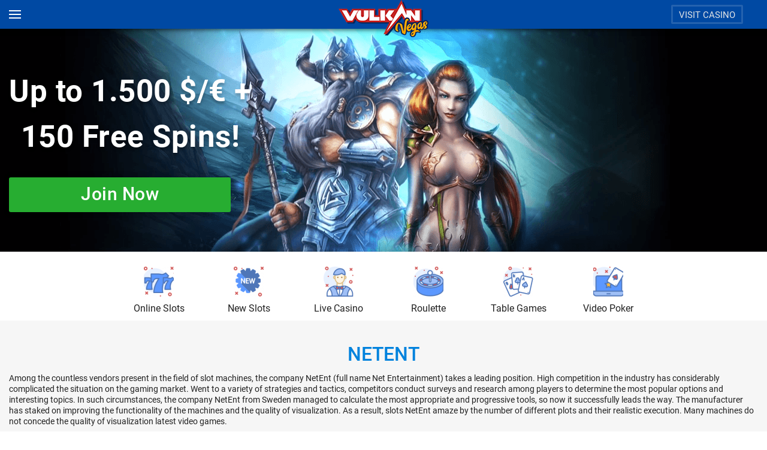

--- FILE ---
content_type: text/html; charset=UTF-8
request_url: https://vulkanvegas.pro/providers/netent/
body_size: 8210
content:
<!DOCTYPE html>
<html lang="en">
<head>

    <meta charset="UTF-8">
    <meta name="viewport" content="width=device-width">
    <meta http-equiv="X-UA-Compatible" content="ie=edge">
    <meta name="partner" content="welcomep_source">
    <link rel="shortcut icon" href="https://vulkanvegas.pro/wp-content/themes/vulkanvegas/assets/img/favicon.ico">
    <link rel="icon" type="image/png" href="https://vulkanvegas.pro/wp-content/themes/vulkanvegas/assets/img/favicon-16x16.png">
    <link rel="icon" type="image/png" href="https://vulkanvegas.pro/wp-content/themes/vulkanvegas/assets/img/favicon-32x32.png">
    <link rel="icon" type="image/png" href="https://vulkanvegas.pro/wp-content/themes/vulkanvegas/assets/img/favicon-96x96.png">
<meta name='robots' content='index, follow, max-image-preview:large, max-snippet:-1, max-video-preview:-1' />
	<style>img:is([sizes="auto" i], [sizes^="auto," i]) { contain-intrinsic-size: 3000px 1500px }</style>
	<link rel="alternate" href="https://vulkanvegas.pro/de/providers/netent/" hreflang="de" />
<link rel="alternate" href="https://vulkanvegas.pro/pl/providers/netent/" hreflang="pl" />
<link rel="alternate" href="https://vulkanvegas.pro/providers/netent/" hreflang="en-GB" />
<link rel="alternate" href="https://vulkanvegas.pro/ca/providers/netent/" hreflang="en-CA" />
<link rel="alternate" href="https://vulkanvegas.pro/it/providers/netent/" hreflang="it" />

	<!-- This site is optimized with the Yoast SEO plugin v24.3 - https://yoast.com/wordpress/plugins/seo/ -->
	<title>NetEnt - Vulkan Vegas</title>
	<meta name="description" content="Best NetEnt games" />
	<link rel="canonical" href="https://vulkanvegas.pro/providers/netent/" />
	<meta property="og:locale" content="en_GB" />
	<meta property="og:locale:alternate" content="de_DE" />
	<meta property="og:locale:alternate" content="pl_PL" />
	<meta property="og:locale:alternate" content="en_US" />
	<meta property="og:locale:alternate" content="it_IT" />
	<meta property="og:type" content="article" />
	<meta property="og:title" content="NetEnt - Vulkan Vegas" />
	<meta property="og:description" content="Best NetEnt games" />
	<meta property="og:url" content="https://vulkanvegas.pro/providers/netent/" />
	<meta property="og:site_name" content="Vulkan Vegas" />
	<meta name="twitter:card" content="summary_large_image" />
	<!-- / Yoast SEO plugin. -->


<link rel='dns-prefetch' href='//ajax.googleapis.com' />
<link rel='stylesheet' id='wp-block-library-css' href='https://vulkanvegas.pro/wp-includes/css/dist/block-library/style.min.css?ver=6.7.4' type='text/css' media='all' />
<style id='classic-theme-styles-inline-css' type='text/css'>
/*! This file is auto-generated */
.wp-block-button__link{color:#fff;background-color:#32373c;border-radius:9999px;box-shadow:none;text-decoration:none;padding:calc(.667em + 2px) calc(1.333em + 2px);font-size:1.125em}.wp-block-file__button{background:#32373c;color:#fff;text-decoration:none}
</style>
<style id='global-styles-inline-css' type='text/css'>
:root{--wp--preset--aspect-ratio--square: 1;--wp--preset--aspect-ratio--4-3: 4/3;--wp--preset--aspect-ratio--3-4: 3/4;--wp--preset--aspect-ratio--3-2: 3/2;--wp--preset--aspect-ratio--2-3: 2/3;--wp--preset--aspect-ratio--16-9: 16/9;--wp--preset--aspect-ratio--9-16: 9/16;--wp--preset--color--black: #000000;--wp--preset--color--cyan-bluish-gray: #abb8c3;--wp--preset--color--white: #ffffff;--wp--preset--color--pale-pink: #f78da7;--wp--preset--color--vivid-red: #cf2e2e;--wp--preset--color--luminous-vivid-orange: #ff6900;--wp--preset--color--luminous-vivid-amber: #fcb900;--wp--preset--color--light-green-cyan: #7bdcb5;--wp--preset--color--vivid-green-cyan: #00d084;--wp--preset--color--pale-cyan-blue: #8ed1fc;--wp--preset--color--vivid-cyan-blue: #0693e3;--wp--preset--color--vivid-purple: #9b51e0;--wp--preset--gradient--vivid-cyan-blue-to-vivid-purple: linear-gradient(135deg,rgba(6,147,227,1) 0%,rgb(155,81,224) 100%);--wp--preset--gradient--light-green-cyan-to-vivid-green-cyan: linear-gradient(135deg,rgb(122,220,180) 0%,rgb(0,208,130) 100%);--wp--preset--gradient--luminous-vivid-amber-to-luminous-vivid-orange: linear-gradient(135deg,rgba(252,185,0,1) 0%,rgba(255,105,0,1) 100%);--wp--preset--gradient--luminous-vivid-orange-to-vivid-red: linear-gradient(135deg,rgba(255,105,0,1) 0%,rgb(207,46,46) 100%);--wp--preset--gradient--very-light-gray-to-cyan-bluish-gray: linear-gradient(135deg,rgb(238,238,238) 0%,rgb(169,184,195) 100%);--wp--preset--gradient--cool-to-warm-spectrum: linear-gradient(135deg,rgb(74,234,220) 0%,rgb(151,120,209) 20%,rgb(207,42,186) 40%,rgb(238,44,130) 60%,rgb(251,105,98) 80%,rgb(254,248,76) 100%);--wp--preset--gradient--blush-light-purple: linear-gradient(135deg,rgb(255,206,236) 0%,rgb(152,150,240) 100%);--wp--preset--gradient--blush-bordeaux: linear-gradient(135deg,rgb(254,205,165) 0%,rgb(254,45,45) 50%,rgb(107,0,62) 100%);--wp--preset--gradient--luminous-dusk: linear-gradient(135deg,rgb(255,203,112) 0%,rgb(199,81,192) 50%,rgb(65,88,208) 100%);--wp--preset--gradient--pale-ocean: linear-gradient(135deg,rgb(255,245,203) 0%,rgb(182,227,212) 50%,rgb(51,167,181) 100%);--wp--preset--gradient--electric-grass: linear-gradient(135deg,rgb(202,248,128) 0%,rgb(113,206,126) 100%);--wp--preset--gradient--midnight: linear-gradient(135deg,rgb(2,3,129) 0%,rgb(40,116,252) 100%);--wp--preset--font-size--small: 13px;--wp--preset--font-size--medium: 20px;--wp--preset--font-size--large: 36px;--wp--preset--font-size--x-large: 42px;--wp--preset--spacing--20: 0.44rem;--wp--preset--spacing--30: 0.67rem;--wp--preset--spacing--40: 1rem;--wp--preset--spacing--50: 1.5rem;--wp--preset--spacing--60: 2.25rem;--wp--preset--spacing--70: 3.38rem;--wp--preset--spacing--80: 5.06rem;--wp--preset--shadow--natural: 6px 6px 9px rgba(0, 0, 0, 0.2);--wp--preset--shadow--deep: 12px 12px 50px rgba(0, 0, 0, 0.4);--wp--preset--shadow--sharp: 6px 6px 0px rgba(0, 0, 0, 0.2);--wp--preset--shadow--outlined: 6px 6px 0px -3px rgba(255, 255, 255, 1), 6px 6px rgba(0, 0, 0, 1);--wp--preset--shadow--crisp: 6px 6px 0px rgba(0, 0, 0, 1);}:where(.is-layout-flex){gap: 0.5em;}:where(.is-layout-grid){gap: 0.5em;}body .is-layout-flex{display: flex;}.is-layout-flex{flex-wrap: wrap;align-items: center;}.is-layout-flex > :is(*, div){margin: 0;}body .is-layout-grid{display: grid;}.is-layout-grid > :is(*, div){margin: 0;}:where(.wp-block-columns.is-layout-flex){gap: 2em;}:where(.wp-block-columns.is-layout-grid){gap: 2em;}:where(.wp-block-post-template.is-layout-flex){gap: 1.25em;}:where(.wp-block-post-template.is-layout-grid){gap: 1.25em;}.has-black-color{color: var(--wp--preset--color--black) !important;}.has-cyan-bluish-gray-color{color: var(--wp--preset--color--cyan-bluish-gray) !important;}.has-white-color{color: var(--wp--preset--color--white) !important;}.has-pale-pink-color{color: var(--wp--preset--color--pale-pink) !important;}.has-vivid-red-color{color: var(--wp--preset--color--vivid-red) !important;}.has-luminous-vivid-orange-color{color: var(--wp--preset--color--luminous-vivid-orange) !important;}.has-luminous-vivid-amber-color{color: var(--wp--preset--color--luminous-vivid-amber) !important;}.has-light-green-cyan-color{color: var(--wp--preset--color--light-green-cyan) !important;}.has-vivid-green-cyan-color{color: var(--wp--preset--color--vivid-green-cyan) !important;}.has-pale-cyan-blue-color{color: var(--wp--preset--color--pale-cyan-blue) !important;}.has-vivid-cyan-blue-color{color: var(--wp--preset--color--vivid-cyan-blue) !important;}.has-vivid-purple-color{color: var(--wp--preset--color--vivid-purple) !important;}.has-black-background-color{background-color: var(--wp--preset--color--black) !important;}.has-cyan-bluish-gray-background-color{background-color: var(--wp--preset--color--cyan-bluish-gray) !important;}.has-white-background-color{background-color: var(--wp--preset--color--white) !important;}.has-pale-pink-background-color{background-color: var(--wp--preset--color--pale-pink) !important;}.has-vivid-red-background-color{background-color: var(--wp--preset--color--vivid-red) !important;}.has-luminous-vivid-orange-background-color{background-color: var(--wp--preset--color--luminous-vivid-orange) !important;}.has-luminous-vivid-amber-background-color{background-color: var(--wp--preset--color--luminous-vivid-amber) !important;}.has-light-green-cyan-background-color{background-color: var(--wp--preset--color--light-green-cyan) !important;}.has-vivid-green-cyan-background-color{background-color: var(--wp--preset--color--vivid-green-cyan) !important;}.has-pale-cyan-blue-background-color{background-color: var(--wp--preset--color--pale-cyan-blue) !important;}.has-vivid-cyan-blue-background-color{background-color: var(--wp--preset--color--vivid-cyan-blue) !important;}.has-vivid-purple-background-color{background-color: var(--wp--preset--color--vivid-purple) !important;}.has-black-border-color{border-color: var(--wp--preset--color--black) !important;}.has-cyan-bluish-gray-border-color{border-color: var(--wp--preset--color--cyan-bluish-gray) !important;}.has-white-border-color{border-color: var(--wp--preset--color--white) !important;}.has-pale-pink-border-color{border-color: var(--wp--preset--color--pale-pink) !important;}.has-vivid-red-border-color{border-color: var(--wp--preset--color--vivid-red) !important;}.has-luminous-vivid-orange-border-color{border-color: var(--wp--preset--color--luminous-vivid-orange) !important;}.has-luminous-vivid-amber-border-color{border-color: var(--wp--preset--color--luminous-vivid-amber) !important;}.has-light-green-cyan-border-color{border-color: var(--wp--preset--color--light-green-cyan) !important;}.has-vivid-green-cyan-border-color{border-color: var(--wp--preset--color--vivid-green-cyan) !important;}.has-pale-cyan-blue-border-color{border-color: var(--wp--preset--color--pale-cyan-blue) !important;}.has-vivid-cyan-blue-border-color{border-color: var(--wp--preset--color--vivid-cyan-blue) !important;}.has-vivid-purple-border-color{border-color: var(--wp--preset--color--vivid-purple) !important;}.has-vivid-cyan-blue-to-vivid-purple-gradient-background{background: var(--wp--preset--gradient--vivid-cyan-blue-to-vivid-purple) !important;}.has-light-green-cyan-to-vivid-green-cyan-gradient-background{background: var(--wp--preset--gradient--light-green-cyan-to-vivid-green-cyan) !important;}.has-luminous-vivid-amber-to-luminous-vivid-orange-gradient-background{background: var(--wp--preset--gradient--luminous-vivid-amber-to-luminous-vivid-orange) !important;}.has-luminous-vivid-orange-to-vivid-red-gradient-background{background: var(--wp--preset--gradient--luminous-vivid-orange-to-vivid-red) !important;}.has-very-light-gray-to-cyan-bluish-gray-gradient-background{background: var(--wp--preset--gradient--very-light-gray-to-cyan-bluish-gray) !important;}.has-cool-to-warm-spectrum-gradient-background{background: var(--wp--preset--gradient--cool-to-warm-spectrum) !important;}.has-blush-light-purple-gradient-background{background: var(--wp--preset--gradient--blush-light-purple) !important;}.has-blush-bordeaux-gradient-background{background: var(--wp--preset--gradient--blush-bordeaux) !important;}.has-luminous-dusk-gradient-background{background: var(--wp--preset--gradient--luminous-dusk) !important;}.has-pale-ocean-gradient-background{background: var(--wp--preset--gradient--pale-ocean) !important;}.has-electric-grass-gradient-background{background: var(--wp--preset--gradient--electric-grass) !important;}.has-midnight-gradient-background{background: var(--wp--preset--gradient--midnight) !important;}.has-small-font-size{font-size: var(--wp--preset--font-size--small) !important;}.has-medium-font-size{font-size: var(--wp--preset--font-size--medium) !important;}.has-large-font-size{font-size: var(--wp--preset--font-size--large) !important;}.has-x-large-font-size{font-size: var(--wp--preset--font-size--x-large) !important;}
:where(.wp-block-post-template.is-layout-flex){gap: 1.25em;}:where(.wp-block-post-template.is-layout-grid){gap: 1.25em;}
:where(.wp-block-columns.is-layout-flex){gap: 2em;}:where(.wp-block-columns.is-layout-grid){gap: 2em;}
:root :where(.wp-block-pullquote){font-size: 1.5em;line-height: 1.6;}
</style>
<link rel='stylesheet' id='general-style-css' href='https://vulkanvegas.pro/wp-content/themes/vulkanvegas/style.css?ver=6.7.4' type='text/css' media='all' />
<link rel='stylesheet' id='main-style-css' href='https://vulkanvegas.pro/wp-content/themes/vulkanvegas/assets/css/main.css?ver=1.0' type='text/css' media='all' />

<!-- Global site tag (gtag.js) - Google Analytics -->
	<script async src="https://www.googletagmanager.com/gtag/js?id=G-V7YTE4E3DD"></script>
	<script>
	  window.dataLayer = window.dataLayer || [];
	  function gtag(){dataLayer.push(arguments);}
	  gtag('js', new Date());

	  gtag('config', 'G-V7YTE4E3DD');
	</script>
	
	<script type="application/ld+json">
        {
      "@context": "https://schema.org",
      "@type": "FAQPage",
      "mainEntity": [
            ]
    }
    </script>

    <script type="application/ld+json">
    {
      "@context": "https://schema.org",
      "@type": "BreadcrumbList",
      "itemListElement": [{
        "@type": "ListItem",
        "position": 1,
        "name": "❤️ Bonus 1.500 $/€ + 150 FS",
        "item": "https://vulkanvegas.pro/#vulkanvegas"
      }]
    }
    </script>
	
</head>
<body class="vulkanvegas" id="vulkanvegas">

    
    <header class="vulkanvegas-header ">
        <div class="adapt-menu-icon">
            <span class="line-white-menu"></span>
            <span class="line-white-menu"></span>
            <span class="line-white-menu"></span>
        </div>
        <div class="vulkanvegas-header-top-block">
            <div class="vulkanvegas-logo">
                                <a class="logo" href="https://vulkanvegas.pro/">
                    <img src="https://vulkanvegas.pro/wp-content/themes/vulkanvegas/assets/img/logo-v.png" alt="vulkanvegas.pro" width="150" height="62">
                </a>
            </div>
            <a href="https://vulkanvegas.pro/go/" rel="nofollow" class="top-login-button">Visit Casino</a>
        </div>
    </header>

    <nav class="vulkanvegas-menu-top cover-menu">
    <div class="menu-close-button-cover">
        <div class="menu-close-button">
            <span class="line-white-menu"></span>
            <span class="line-white-menu"></span>
            <span class="line-white-menu"></span>
        </div>
    </div>

        <div class="bonus-block-menu">
            <div class="bonus-menu-title">Welcome Bonus!</div>
            <div class="bonus-menu-text"> 1.500 $/€ <br> + <br> 150 FS!</div>
            <a href="https://vulkanvegas.pro/go/" class="btn btn-success btn-lg" rel="nofollow">Join Now</a>
        </div>
    
    <div class="vulkanvegas-menu-block" itemscope="">
        <ul class="menu top-menu"><li><a href="https://vulkanvegas.pro/">Vulkan Vegas</a></li>
<li><a href="https://vulkanvegas.pro/login/">Login</a></li>
<li><a href="https://vulkanvegas.pro/bonuses/">Bonuses</a></li>
<li><a href="https://vulkanvegas.pro/loyalty-program/">Loyalty program</a></li>
</ul>    </div>
</nav>
        <div class="vulkanvegas-bn-block-front vulkanvegas">
        <div class="top-bn-img-wrap">
            <picture>
                <source type="image/png" srcset="https://vulkanvegas.pro/wp-content/themes/vulkanvegas/assets/img/mob.png" media="(max-width: 500px)">
                <source type="image/png" srcset="https://vulkanvegas.pro/wp-content/themes/vulkanvegas/assets/img/desk.png">
                <img src="https://vulkanvegas.pro/wp-content/themes/vulkanvegas/assets/img/desk.png" alt="Guaranteed Bonus">
            </picture>
        </div>
        <div class="bn-block-text-cover">
            <div class="vulkanvegas-page-wrapper">
                <div class="bn-block-text">
                    <div class="bonus-text">Up to 1.500 $/€ + <br>150 Free Spins!</div>
                        <a href="https://vulkanvegas.pro/go/" class="btn btn-success btn-lg" rel="nofollow">Join Now</a>
                    </div>
            </div>
        </div>
    </div>
        <div class="vulkanvegas-content-slider">
    <div class="vulkanvegas-page-wrapper">
        <div class="content-slider-cover" style="display:none;">
            <div class="slide">
                <a href="https://vulkanvegas.pro/games/online-slots/">
                    <img src="https://vulkanvegas.pro/wp-content/themes/vulkanvegas/assets/img/slots1-50x50.png" class="lazy" data-original="https://vulkanvegas.pro/wp-content/themes/vulkanvegas/assets/img/slots1-50x50.png" alt="slots" width="50" height="50">
                    <div class="term-title">Online Slots</div>
                </a>
            </div>
            <div class="slide">
                <a href="https://vulkanvegas.pro/games/new-slots/">
                    <img src="https://vulkanvegas.pro/wp-content/themes/vulkanvegas/assets/img/new-50x50.png" class="lazy" data-original="https://vulkanvegas.pro/wp-content/themes/vulkanvegas/assets/img/new-50x50.png" alt="new" width="50" height="50">
                    <div class="term-title">New Slots</div>
                </a>
            </div>
            <div class="slide">
                <a href="https://vulkanvegas.pro/games/live-casino/">
                    <img src="https://vulkanvegas.pro/wp-content/themes/vulkanvegas/assets/img/lajv-kazino-50x50.png" class="lazy" data-original="https://vulkanvegas.pro/wp-content/themes/vulkanvegas/assets/img/lajv-kazino-50x50.png" alt="live-casino" width="50" height="50">
                    <div class="term-title">Live Casino</div>
                </a>
            </div>
            <div class="slide">
                <a href="https://vulkanvegas.pro/games/roulette/">
                    <img src="https://vulkanvegas.pro/wp-content/themes/vulkanvegas/assets/img/rullet-50x50.png" class="lazy" data-original="https://vulkanvegas.pro/wp-content/themes/vulkanvegas/assets/img/rullet-50x50.png" alt="roulette" width="50" height="50">
                    <div class="term-title">Roulette</div>
                </a>
            </div>
            <div class="slide">
                <a href="https://vulkanvegas.pro/games/table-games/">
                    <img src="https://vulkanvegas.pro/wp-content/themes/vulkanvegas/assets/img/kartochnye-igri-50x50.png" class="lazy" data-original="https://vulkanvegas.pro/wp-content/themes/vulkanvegas/assets/img/kartochnye-igri-50x50.png" alt="card-games" width="50" height="50">
                    <div class="term-title">Table Games</div>
                </a>
            </div>
            <div class="slide">
                <a href="https://vulkanvegas.pro/games/video-poker/">
                    <img src="https://vulkanvegas.pro/wp-content/themes/vulkanvegas/assets/img/videopoker-50x50.png" class="lazy" data-original="https://vulkanvegas.pro/wp-content/themes/vulkanvegas/assets/img/videopoker-50x50.png" alt="videopoker" width="50" height="50">
                    <div class="term-title">Video Poker</div>
                </a>
            </div>
        </div>
    </div>
</div>
    <div class="vulkanvegas-site-container vulkanvegas color-grey main-page-container">
        <div class="vulkanvegas-page-wrapper">
            <div class="vulkanvegas-main row">
            <div class="text">
                <div class="title align-center">
                    <h1>NetEnt</h1>
                </div>
                <p>Among the countless vendors present in the field of slot machines, the company NetEnt (full name Net Entertainment) takes a leading position. High competition in the industry has considerably complicated the situation on the gaming market. Went to a variety of strategies and tactics, competitors conduct surveys and research among players to determine the most popular options and interesting topics. In such circumstances, the company NetEnt from Sweden managed to calculate the most appropriate and progressive tools, so now it successfully leads the way. The manufacturer has staked on improving the functionality of the machines and the quality of visualization. As a result, slots NetEnt amaze by the number of different plots and their realistic execution. Many machines do not concede the quality of visualization latest video games.</p>
                <div class="btn-wrap-short">
                    <a class="btn btn-success btn-lg" href="https://vulkanvegas.pro/go/" rel="nofollow">Sign Up</a>
                </div>
            </div>

            <div class="items-block">
                                <div class="item-preview">
                    <a rel="nofollow" href="https://vulkanvegas.pro/dazzle-me/" class="slots-link">
                        <div class="item-preview-pre-img">
                            <img src="https://vulkanvegas.pro/wp-content/uploads/dazzle-me-img.jpg" class="lazy" data-original="https://vulkanvegas.pro/wp-content/uploads/dazzle-me-img.jpg" alt="Dazzle Me" width="184" height="184">
                            <div class="slot-button">
                                <div class="slot-title">
                                    Dazzle Me                                </div>
                                <div class="play-button"></div>
                            </div>
                        </div>
                    </a>
                </div>
                                <div class="item-preview">
                    <a rel="nofollow" href="https://vulkanvegas.pro/fruit-shop/" class="slots-link">
                        <div class="item-preview-pre-img">
                            <img src="https://vulkanvegas.pro/wp-content/uploads/fruit-shop-img.jpg" class="lazy" data-original="https://vulkanvegas.pro/wp-content/uploads/fruit-shop-img.jpg" alt="Fruit Shop" width="184" height="184">
                            <div class="slot-button">
                                <div class="slot-title">
                                    Fruit Shop                                </div>
                                <div class="play-button"></div>
                            </div>
                        </div>
                    </a>
                </div>
                                <div class="item-preview">
                    <a rel="nofollow" href="https://vulkanvegas.pro/gonzos-quest/" class="slots-link">
                        <div class="item-preview-pre-img">
                            <img src="https://vulkanvegas.pro/wp-content/uploads/gonzos-quest-img.jpg" class="lazy" data-original="https://vulkanvegas.pro/wp-content/uploads/gonzos-quest-img.jpg" alt="Gonzo’s Quest" width="184" height="184">
                            <div class="slot-button">
                                <div class="slot-title">
                                    Gonzo’s Quest                                </div>
                                <div class="play-button"></div>
                            </div>
                        </div>
                    </a>
                </div>
                                <div class="item-preview">
                    <a rel="nofollow" href="https://vulkanvegas.pro/aeronauts/" class="slots-link">
                        <div class="item-preview-pre-img">
                            <img src="https://vulkanvegas.pro/wp-content/uploads/aeronauts-img.jpg" class="lazy" data-original="https://vulkanvegas.pro/wp-content/uploads/aeronauts-img.jpg" alt="Aeronauts" width="184" height="184">
                            <div class="slot-button">
                                <div class="slot-title">
                                    Aeronauts                                </div>
                                <div class="play-button"></div>
                            </div>
                        </div>
                    </a>
                </div>
                                <div class="item-preview">
                    <a rel="nofollow" href="https://vulkanvegas.pro/wild-water/" class="slots-link">
                        <div class="item-preview-pre-img">
                            <img src="https://vulkanvegas.pro/wp-content/uploads/wild-water-img.jpg" class="lazy" data-original="https://vulkanvegas.pro/wp-content/uploads/wild-water-img.jpg" alt="Wild Water" width="184" height="184">
                            <div class="slot-button">
                                <div class="slot-title">
                                    Wild Water                                </div>
                                <div class="play-button"></div>
                            </div>
                        </div>
                    </a>
                </div>
                                <div class="item-preview">
                    <a rel="nofollow" href="https://vulkanvegas.pro/starburst/" class="slots-link">
                        <div class="item-preview-pre-img">
                            <img src="https://vulkanvegas.pro/wp-content/uploads/starburst-img.jpg" class="lazy" data-original="https://vulkanvegas.pro/wp-content/uploads/starburst-img.jpg" alt="Starburst" width="184" height="184">
                            <div class="slot-button">
                                <div class="slot-title">
                                    Starburst                                </div>
                                <div class="play-button"></div>
                            </div>
                        </div>
                    </a>
                </div>
                                <div class="item-preview">
                    <a rel="nofollow" href="https://vulkanvegas.pro/flowers/" class="slots-link">
                        <div class="item-preview-pre-img">
                            <img src="https://vulkanvegas.pro/wp-content/uploads/flowers-img.jpg" class="lazy" data-original="https://vulkanvegas.pro/wp-content/uploads/flowers-img.jpg" alt="Flowers" width="184" height="184">
                            <div class="slot-button">
                                <div class="slot-title">
                                    Flowers                                </div>
                                <div class="play-button"></div>
                            </div>
                        </div>
                    </a>
                </div>
                                
            </div>
        </div>
    </div>
</div>

<div class="vulkanvegas-site-container vulkanvegas">
    <div class="vulkanvegas-page-wrapper">
        <div class="vulkanvegas-main row">
            <div class="text">
                <h2>Video slots from NetEnt and their variability</h2>
<p>Developer a lot of time and effort paid to the thematic component of video slots. Specialists NetEnt watch for new modern trends, so they always develop an updated, exciting stories that amaze variety. Slot machines NetEnt can offer plots for almost every taste. They can be fantastic, historical, based on cartoons, movies and so on.</p>
<h2>Features of slot machines Net Entertainment</h2>
<p>In addition to visualization and the development of interesting themes NetEnt specialists pay a lot of attention to the technical characteristics of equipment. Therefore, the company&#8217;s slots successfully combined intuitive and accessible rules, as well as easy operation with a set of original auxiliary functions. From analogues NetEnt slots have a lot of interesting bonus rounds. In addition to familiar free spins, these machines have auxiliary options. For example, they fall out more often wild characters and freezing symbols on the reels, and so on.</p>
<p>Surprises in Net Entertainment machines do not end. They appear not only during the bonus games. Even during the main stage of the game allows players to expand the functionality of wilds, which can freeze or expand the screen. Not only that, but sometimes the player will be pleased with an instant win or a bonus bonus multiplier. Also bonus games NetEnt traditionally use common patterns of choice items. For example, a slot Jimi Hendrix, allows you to select the music speakers. Depending on the choice the player will receive nice prizes.</p>
<h2>NetEnt games demo mode</h2>
<p>Play free slots NetEnt very interesting because they give a feeling of excitement, excitement and festivity. Only independently testing plots and functions can be sure that these products are worth your attention.</p>
            </div>
        </div>
    </div>
</div>
    
        
    <footer class="vulkanvegas-footer vulkanvegas">
        <div class="vulkanvegas-foote-cover">
            <div class="footer-data">
                <div class="menu-side">
                    <div class="footer-menu-left-block">
                        <div class="menu-title">Information</div>
                        <ul class="footer-menu"><li><a href="https://vulkanvegas.pro/">Home</a></li>
<li><a href="https://vulkanvegas.pro/loyalty-program/">Loyalty program</a></li>
<li><a href="https://vulkanvegas.pro/bonuses/">Bonuses</a></li>
<li><a href="https://vulkanvegas.pro/login/">Login</a></li>
</ul>                    </div>
                    <div class="footer-menu-right-block">
                        <div class="menu-title">Game Providers</div>
                        <ul class="footer-menu"><li><a href="https://vulkanvegas.pro/providers/igrosoft/">Igrosoft</a></li>
<li><a href="https://vulkanvegas.pro/providers/microgaming/">Microgaming</a></li>
<li><a href="https://vulkanvegas.pro/providers/netent/" aria-current="page">NetEnt</a></li>
<li><a href="https://vulkanvegas.pro/providers/yggdrasil/">YggDrasil</a></li>
</ul>                    </div>
                </div>
                <ul class="langflags footer-menu">
                    	<li class="lang-item lang-item-15 lang-item-de lang-item-first"><a  lang="de-DE" hreflang="de-DE" href="https://vulkanvegas.pro/de/providers/netent/"><img src="[data-uri]" alt="" width="16" height="11" style="width: 16px; height: 11px;" /><span style="margin-left:0.3em;">DE</span></a></li>
	<li class="lang-item lang-item-17 lang-item-pl"><a  lang="pl-PL" hreflang="pl-PL" href="https://vulkanvegas.pro/pl/providers/netent/"><img src="[data-uri]" alt="" width="16" height="11" style="width: 16px; height: 11px;" /><span style="margin-left:0.3em;">PL</span></a></li>
	<li class="lang-item lang-item-19 lang-item-en current-lang"><a  lang="en-GB" hreflang="en-GB" href="https://vulkanvegas.pro/providers/netent/"><img src="[data-uri]" alt="" width="16" height="11" style="width: 16px; height: 11px;" /><span style="margin-left:0.3em;">EN</span></a></li>
	<li class="lang-item lang-item-238 lang-item-ca"><a  lang="en-CA" hreflang="en-CA" href="https://vulkanvegas.pro/ca/providers/netent/"><img src="[data-uri]" alt="" width="16" height="11" style="width: 16px; height: 11px;" /><span style="margin-left:0.3em;">CA</span></a></li>
	<li class="lang-item lang-item-279 lang-item-it"><a  lang="it-IT" hreflang="it-IT" href="https://vulkanvegas.pro/it/providers/netent/"><img src="[data-uri]" alt="" width="16" height="11" style="width: 16px; height: 11px;" /><span style="margin-left:0.3em;">IT</span></a></li>
                    
                </ul>
            </div>
        </div>
        <div class="cheng-color">
            <div class="vulkanvegas-foote-cover ">
                <div class="footer-site-logo">
                    <div class="first-logo">
                        <img src="https://vulkanvegas.pro/wp-content/themes/vulkanvegas/assets/img/logos-partners1.png" alt="logos-partners" class="lazy" width="300" height="37">
                    </div>
                    <div class="second-logo"></div>
                    <div class="third-logo">
                        <img src="https://vulkanvegas.pro/wp-content/themes/vulkanvegas/assets/img/logos-partners2.png" alt="logos-partners" class="lazy" width="786" height="60">
                    </div>
                </div>
            </div>
        </div>
        <div class="footer-block-vs-data">
            <div class="vulkanvegas-foote-cover">
                <div class="vulkanvegas-copyright-contact-data">
                    <div class="contact-data-item phone"><a href="#">+357-25-654-268</a></div>
                    <div class="contact-data-item email"><a href="/cdn-cgi/l/email-protection#d1a2a4a1a1bea3a591a7a4bdbab0bfa7b4b6b0a2ffb2bebc"><span class="__cf_email__" data-cfemail="e695939696899492a690938a8d87889083818795c885898b">[email&#160;protected]</span></a></div>
                </div>
                <div class="vulkanvegas-copyright-footer col-12">
                    © 2022 VulkanVegas. All rights reserved                </div>
            </div>
        </div>
    </footer>
    <script data-cfasync="false" src="/cdn-cgi/scripts/5c5dd728/cloudflare-static/email-decode.min.js"></script><script type="text/javascript" src="//ajax.googleapis.com/ajax/libs/jquery/3.3.1/jquery.min.js" id="jquery-js"></script>
<script type="text/javascript" src="https://vulkanvegas.pro/wp-content/themes/vulkanvegas/assets/js/app.js?ver=1.0.0" id="main-script-js"></script>
    <script defer src="https://static.cloudflareinsights.com/beacon.min.js/vcd15cbe7772f49c399c6a5babf22c1241717689176015" integrity="sha512-ZpsOmlRQV6y907TI0dKBHq9Md29nnaEIPlkf84rnaERnq6zvWvPUqr2ft8M1aS28oN72PdrCzSjY4U6VaAw1EQ==" data-cf-beacon='{"version":"2024.11.0","token":"12f43af311bf4594bdb2fae660a3f09d","r":1,"server_timing":{"name":{"cfCacheStatus":true,"cfEdge":true,"cfExtPri":true,"cfL4":true,"cfOrigin":true,"cfSpeedBrain":true},"location_startswith":null}}' crossorigin="anonymous"></script>
</body>
</html>

--- FILE ---
content_type: text/css
request_url: https://vulkanvegas.pro/wp-content/themes/vulkanvegas/assets/css/main.css?ver=1.0
body_size: 14371
content:
html {
    font-family: sans-serif;
    line-height: 1.15;
    -ms-text-size-adjust: 100%;
    -webkit-text-size-adjust: 100%;
}

body {
    margin: 0;
}

article,
aside,
footer,
header,
nav,
section {
    display: block;
}

h1 {
    font-size: 2em;
    margin: .67em 0;
}

figcaption,
figure,
main {
    display: block;
}

figure {
    margin: 1em 40px;
}

hr {
    -webkit-box-sizing: content-box;
    box-sizing: content-box;
    height: 0;
    overflow: visible;
}

pre {
    font-family: monospace, monospace;
    font-size: 1em;
}

a {
    background-color: transparent;
    -webkit-text-decoration-skip: objects;
}

a:active,
a:hover {
    outline-width: 0;
}

abbr[title] {
    border-bottom: none;
    text-decoration: underline;
    text-decoration: underline dotted;
}

b,
strong {
    font-weight: inherit;
}

b,
strong {
    font-weight: bolder;
}

code,
kbd,
samp {
    font-family: monospace, monospace;
    font-size: 1em;
}

dfn {
    font-style: italic;
}

mark {
    background-color: #ff0;
    color: #000;
}

small {
    font-size: 80%;
}

sub,
sup {
    font-size: 75%;
    line-height: 0;
    position: relative;
    vertical-align: baseline;
}

sub {
    bottom: -0.25em;
}

sup {
    top: -0.5em;
}

audio,
video {
    display: inline-block;
}

audio:not([controls]) {
    display: none;
    height: 0;
}

img {
    border-style: none;
}

svg:not(:root) {
    overflow: hidden;
}

button,
input,
optgroup,
select,
textarea {
    font-family: sans-serif;
    font-size: 100%;
    line-height: 1.15;
    margin: 0;
}

button,
input {
    overflow: visible;
}

button,
select {
    text-transform: none;
}

[type=reset],
[type=submit],
button,
html [type=button] {
    -webkit-appearance: button;
}

[type=button]::-moz-focus-inner,
[type=reset]::-moz-focus-inner,
[type=submit]::-moz-focus-inner,
button::-moz-focus-inner {
    border-style: none;
    padding: 0;
}

[type=button]:-moz-focusring,
[type=reset]:-moz-focusring,
[type=submit]:-moz-focusring,
button:-moz-focusring {
    outline: 1px dotted ButtonText;
}

fieldset {
    border: 1px solid silver;
    margin: 0 2px;
    padding: .35em .625em .75em;
}

legend {
    -webkit-box-sizing: border-box;
    box-sizing: border-box;
    color: inherit;
    display: table;
    max-width: 100%;
    padding: 0;
    white-space: normal;
}

progress {
    display: inline-block;
    vertical-align: baseline;
}

textarea {
    overflow: auto;
}

[type=checkbox],
[type=radio] {
    -webkit-box-sizing: border-box;
    box-sizing: border-box;
    padding: 0;
}

[type=number]::-webkit-inner-spin-button,
[type=number]::-webkit-outer-spin-button {
    height: auto;
}

[type=search] {
    -webkit-appearance: textfield;
    outline-offset: -2px;
}

[type=search]::-webkit-search-cancel-button,
[type=search]::-webkit-search-decoration {
    -webkit-appearance: none;
}

::-webkit-file-upload-button {
    -webkit-appearance: button;
    font: inherit;
}

details,
menu {
    display: block;
}

summary {
    display: list-item;
}

canvas {
    display: inline-block;
}

template {
    display: none;
}

[hidden] {
    display: none;
}

@media print {
    *,
    ::after,
    ::before,
    blockquote::first-letter,
    blockquote::first-line,
    div::first-letter,
    div::first-line,
    li::first-letter,
    li::first-line,
    p::first-letter,
    p::first-line {
        text-shadow: none !important;
        -webkit-box-shadow: none !important;
        box-shadow: none !important;
    }
    a,
    a:visited {
        text-decoration: underline;
    }
    abbr[title]::after {
        content: " (" attr(title) ")";
    }
    pre {
        white-space: pre-wrap !important;
    }
    blockquote,
    pre {
        border: 1px solid #999;
        page-break-inside: avoid;
    }
    thead {
        display: table-header-group;
    }
    img,
    tr {
        page-break-inside: avoid;
    }
    h2,
    h3,
    p {
        orphans: 3;
        widows: 3;
    }
    h2,
    h3 {
        page-break-after: avoid;
    }
    .navbar {
        display: none;
    }
    .badge {
        border: 1px solid #000;
    }
    .table {
        border-collapse: collapse !important;
    }
    .table td,
    .table th {
        background-color: #fff !important;
    }
    .table-bordered td,
    .table-bordered th {
        border: 1px solid #ddd !important;
    }
}

html {
    -webkit-box-sizing: border-box;
    box-sizing: border-box;
}

*,
::after,
::before {
    -webkit-box-sizing: inherit;
    box-sizing: inherit;
}

@-ms-viewport {
    width: device-width;
}

html {
    -ms-overflow-style: scrollbar;
    -webkit-tap-highlight-color: transparent;
}

body {
    font-family: -apple-system, system-ui, BlinkMacSystemFont, "Segoe UI", Roboto, "Helvetica Neue", Arial, sans-serif;
    font-size: 1rem;
    font-weight: 400;
    line-height: 1.5;
    color: #292b2c;
    background-color: #fff;
}

[tabindex="-1"]:focus {
    outline: 0 !important;
}

h1,
h2,
h3,
h4,
h5,
h6 {
    margin-top: 0;
    margin-bottom: .5rem;
}

p {
    margin-top: 0;
    margin-bottom: 1rem;
}

abbr[data-original-title],
abbr[title] {
    cursor: help;
}

address {
    margin-bottom: 1rem;
    font-style: normal;
    line-height: inherit;
}

dl,
ol,
ul {
    margin-top: 0;
    margin-bottom: 1rem;
}

ol ol,
ol ul,
ul ol,
ul ul {
    margin-bottom: 0;
}

dt {
    font-weight: 700;
}

dd {
    margin-bottom: .5rem;
    margin-left: 0;
}

blockquote {
    margin: 0 0 1rem;
}

a {
    color: #0275d8;
    text-decoration: none;
}

a:focus,
a:hover {
    color: #014c8c;
    text-decoration: underline;
}

a:not([href]):not([tabindex]) {
    color: inherit;
    text-decoration: none;
}

a:not([href]):not([tabindex]):focus,
a:not([href]):not([tabindex]):hover {
    color: inherit;
    text-decoration: none;
}

a:not([href]):not([tabindex]):focus {
    outline: 0;
}

pre {
    margin-top: 0;
    margin-bottom: 1rem;
    overflow: auto;
}

figure {
    margin: 0 0 1rem;
}

img {
    vertical-align: middle;
}

[role=button] {
    cursor: pointer;
}

[role=button],
a,
area,
button,
input,
label,
select,
summary,
textarea {
    -ms-touch-action: manipulation;
    touch-action: manipulation;
}

table {
    border-collapse: collapse;
    background-color: transparent;
}

caption {
    padding-top: .75rem;
    padding-bottom: .75rem;
    color: #636c72;
    text-align: left;
    caption-side: bottom;
}

th {
    text-align: left;
}

label {
    display: inline-block;
    margin-bottom: .5rem;
}

button:focus {
    outline: 1px dotted;
    outline: 5px auto -webkit-focus-ring-color;
}

button,
input,
select,
textarea {
    line-height: inherit;
}

input[type=checkbox]:disabled,
input[type=radio]:disabled {
    cursor: not-allowed;
}

input[type=date],
input[type=time],
input[type=datetime-local],
input[type=month] {
    -webkit-appearance: listbox;
}

textarea {
    resize: vertical;
}

fieldset {
    min-width: 0;
    padding: 0;
    margin: 0;
    border: 0;
}

legend {
    display: block;
    width: 100%;
    padding: 0;
    margin-bottom: .5rem;
    font-size: 1.5rem;
    line-height: inherit;
}

input[type=search] {
    -webkit-appearance: none;
}

output {
    display: inline-block;
}

[hidden] {
    display: none !important;
}

.h1,
.h2,
.h3,
.h4,
.h5,
.h6,
h1,
h2,
h3,
h4,
h5,
h6 {
    margin-bottom: .5rem;
    font-family: inherit;
    font-weight: 500;
    line-height: 1.1;
    color: inherit;
}

.h1,
h1 {
    font-size: 28px;
}

.h2,
h2 {
    font-size: 24px;
}

.h3,
h3 {
    font-size: 20px;
}

.h4,
h4 {
    font-size: 18px;
}

.h5,
h5 {
    font-size: 16px;
}

.h6,
h6 {
    font-size: 16px;
}

.lead {
    font-size: 1.25rem;
    font-weight: 300;
}

.display-1 {
    font-size: 6rem;
    font-weight: 300;
    line-height: 1.1;
}

.display-2 {
    font-size: 5.5rem;
    font-weight: 300;
    line-height: 1.1;
}

.display-3 {
    font-size: 4.5rem;
    font-weight: 300;
    line-height: 1.1;
}

.display-4 {
    font-size: 3.5rem;
    font-weight: 300;
    line-height: 1.1;
}

hr {
    margin-top: 1rem;
    margin-bottom: 1rem;
    border: 0;
    border-top: 1px solid rgba(0, 0, 0, 0.1);
}

.custom-rating.active img,
.custom-rating.active i {
    cursor: pointer;
}

.custom-rating {
    display: inline-block;
    position: relative;
    z-index: 10;
}

.tax-rating-alert {
    white-space: nowrap;
    position: absolute;
    left: 50%;
    -webkit-transform: translateX(-50%);
    -moz-transform: translateX(-50%);
    -ms-transform: translateX(-50%);
    -o-transform: translateX(-50%);
    transform: translateX(-50%);
    top: 120%;
    background-color: #fff;
    border-radius: 4px;
    display: inline-block;
    padding: 7px 20px;
    color: #181818;
    z-index: 11;
}

.tax-rating-alert:after {
    content: '';
    display: inline-block;
    position: absolute;
    top: 0;
    left: 50%;
    -webkit-transform: translateY(-100%) translateX(-50%);
    -moz-transform: translateY(-100%) translateX(-50%);
    -ms-transform: translateY(-100%) translateX(-50%);
    -o-transform: translateY(-100%) translateX(-50%);
    transform: translateY(-100%) translateX(-50%);
    border: 10px solid transparent;
    border-bottom: 10px solid #fff;
}

.custom-rating i[class^="icon-"]:before,
i[class*=" icon-"]:before {
    font-family: "fontello";
    font-style: normal;
    font-weight: normal;
    speak: none;
    display: inline-block;
    text-decoration: inherit;
    width: 1em;
    margin-right: .2em;
    text-align: center;
    font-variant: normal;
    text-transform: none;
    line-height: 1em;
    margin-left: .2em;
    -webkit-font-smoothing: antialiased;
    -moz-osx-font-smoothing: grayscale;
}

.custom-rating .icon-star:before {
    content: '\e800';
}

.custom-rating .icon-star-empty:before {
    content: '\e801';
}

.custom-rating .icon-star-half-alt:before {
    content: '\f123';
}

.custom-rating i {
    font-family: "fontello";
    font-style: normal;
    font-weight: normal;
    speak: none;
    display: inline-block;
    text-decoration: inherit;
    font-size: 25px;
    text-align: center;
    font-variant: normal;
    text-transform: none;
    line-height: 1em;
    color: #ffe474;
    background: url("../../stars/font/font/fontello.eot");
    -webkit-font-smoothing: antialiased;
    -moz-osx-font-smoothing: grayscale;
}

.custom-rating i.hover {
    color: #ffa131;
}

@font-face {
    font-family: 'Roboto';
    font-style: normal;
    font-weight: 400;
    src: local(''), url('../fonts/Roboto-Regular.woff2') format('woff2'), url('../fonts/Roboto-Regular.woff') format('woff');
    font-display: swap;
}

@font-face {
    font-family: 'Roboto';
    font-style: normal;
    font-weight: 500;
    src: local(''), url('../fonts/Roboto-Medium.woff2') format('woff2'), url('../fonts/Roboto-Medium.woff') format('woff');
    font-display: swap;
}

@font-face {
    font-family: 'Roboto';
    font-style: normal;
    font-weight: 700;
    src: local(''), url('../fonts/Roboto-Bold.woff2') format('woff2'), url('../fonts/Roboto-Bold.woff') format('woff');
    font-display: swap;
}

.row {
    display: -webkit-box;
    display: -webkit-flex;
    display: -moz-box;
    display: -ms-flexbox;
    display: flex;
    -webkit-flex-wrap: wrap;
    -ms-flex-wrap: wrap;
    flex-wrap: wrap;
    -webkit-align-items: flex-start;
    align-items: flex-start;
    margin-right: -15px;
    margin-left: -15px;
}

.col-12 {
    width: 100%;
}

@media (min-width: 576px) {
    .row {
        margin-right: -15px;
        margin-left: -15px;
    }
}

@media (min-width: 768px) {
    .row {
        margin-right: -15px;
        margin-left: -15px;
    }
}

@media (min-width: 992px) {
    .row {
        margin-right: -15px;
        margin-left: -15px;
    }
}

@media (min-width: 1200px) {
    .row {
        margin-right: -15px;
        margin-left: -15px;
    }
}

body {
    line-height: 1.6;
    font-size: 14px;
    color: #262626;
    padding-top: 48px;
    position: relative;
    font-family: 'Roboto', sans-serif;
    background: white;
}

* {
    -webkit-box-sizing: border-box;
    -moz-box-sizing: border-box;
    box-sizing: border-box;
}

a {
    color: #1e69fb;
    text-decoration: none;
}

a:visited {
    color: #8556b6;
}

a:hover,
a:active,
a:focus {
    text-decoration: underline;
    color: #1e69fb;
}

.alignleft {
    float: left;
    padding-right: 20px;
    padding-bottom: 10px;
}

.alignright {
    float: right;
    padding-left: 20px;
    padding-bottom: 10px;
}

.aligncenter {
    margin: 0 auto;
}

img {
    max-width: 100%;
    object-fit: cover;
}

ul li,
ol li {
    list-style-position: inside;
    font-size: 16px;
}

ul,
ol {
    padding: 0;
    margin: 0;
}

h2,
h3,
h4,
h5,
h6 {
    color: #262626;
    text-transform: uppercase;
    margin: 20px 0;
}

h1 {
    font-size: 24px;
}

h3 {
    font-size: 20px;
}

h4 {
    font-size: 18px;
}

.block-content-title {
    color: black;
    font-size: 24px;
    margin: 15px 0;
    text-transform: uppercase;
    text-align: center;
}

p {
    font-size: 14px;
}

.vulkanvegas.logged-in.admin-bar .vulkanvegas-header {
    top: 32px;
}

.vulkanvegas-header {
    position: fixed;
    top: 0;
    left: 0;
    right: 0;
    background: #0049a3;
    box-shadow: 0 2px 7px rgba(0, 0, 0, 0.6);
    z-index: 100;
    color: white;
}

.vulkanvegas-header ul {
    display: -webkit-box;
    display: -webkit-flex;
    display: -moz-box;
    display: -ms-flexbox;
    display: flex;
    -webkit-flex-wrap: wrap;
    -ms-flex-wrap: wrap;
    flex-wrap: wrap;
    -webkit-justify-content: space-around;
    justify-content: space-around;
    list-style: none;
    margin: 0;
    padding: 0;
    width: 100%;
}

.vulkanvegas-header ul li a,
.vulkanvegas-header ul li span {
    text-transform: uppercase;
    font-size: 14px;
    color: #262626;
    padding: 1px 10px;
    display: -webkit-box;
    display: -webkit-flex;
    display: -moz-box;
    display: -ms-flexbox;
    display: flex;
    -webkit-flex-wrap: wrap;
    -ms-flex-wrap: wrap;
    flex-wrap: wrap;
    -webkit-align-items: center;
    align-items: center;
    -webkit-justify-content: center;
    justify-content: center;
    min-height: 50px;
    -webkit-transition: 0.5s color ease-in-out;
    -moz-transition: 0.5s color ease-in-out;
    -ms-transition: 0.5s color ease-in-out;
    -o-transition: 0.5s color ease-in-out;
    transition: 0.5s color ease-in-out;
}

.vulkanvegas-header ul li.current-menu-item a,
.vulkanvegas-header ul li.current-menu-item span {
    color: #4b88ff;
    text-decoration: none;
}

.vulkanvegas-header ul li a:hover,
.vulkanvegas-header ul li a:focus,
.vulkanvegas-header ul li a:active,
.vulkanvegas-header ul li span:hover {
    color: #4b88ff;
    text-decoration: none;
}

.vulkanvegas-header-top-block {
    display: -webkit-box;
    display: -webkit-flex;
    display: -moz-box;
    display: -ms-flexbox;
    display: flex;
    -webkit-flex-wrap: wrap;
    -ms-flex-wrap: wrap;
    flex-wrap: wrap;
    -webkit-align-items: stretch;
    align-items: stretch;
    -webkit-justify-content: space-around;
    justify-content: space-around;
    width: 100%;
    height: 48px;
    max-width: 1200px;
    margin: 0 auto;
    padding: 0 0px;
    position: relative;
}

@media (max-width: 1279px) {
    .vulkanvegas-header-top-block {
        padding: 0 15px;
    }
}

.vulkanvegas-header-top-block .top-login-button {
    display: block;
    text-decoration: none;
    width: auto;
    border-color: #2462af;
    color: #e2e3e5;
    height: 32px;
    margin-left: auto;
    align-self: center;
    border-radius: 2px;
    font-size: 15px;
    font-weight: 400;
    line-height: 28px;
    background-color: transparent;
    padding: 0px 10px;
    cursor: pointer;
    border-style: solid;
    text-align: center;
    box-shadow: 0 0 1px 0 rgba(0, 0, 0, 0.1);
    transition: all .25s ease;
    white-space: nowrap;
    text-transform: uppercase;
}

.vulkanvegas-header-top-block .top-login-button:active {
    top: 2px;
}

@media (max-width: 480px) {
    .vulkanvegas-header-top-block .top-login-button {
        display: none;
    }
}

.vulkanvegas .btn {
    display: inline-block;
    width: 100%;
    border-radius: 4px;
    padding: 2px 10px;
    cursor: pointer;
    border-style: solid;
    border-width: 0;
    font-weight: 500;
    color: #fff;
    text-align: center;
    box-shadow: 0 0 1px 0 rgba(0, 0, 0, 0.1);
    transition: all .25s ease;
    vertical-align: top;
    white-space: nowrap;
}

.vulkanvegas .btn:active {
    transform: translateY(1px);
}

.vulkanvegas .btn:hover {
    text-decoration: none;
    box-shadow: 0 0 0 0 transparent;
}

.vulkanvegas .btn-success {
    background-color: #27ad31;
}

.vulkanvegas .btn-success:hover {
    background-color: #228625;
}

.vulkanvegas .btn-sm {
    border-radius: 2px;
    font-size: 15px;
    font-weight: 400;
    line-height: 28px;
}

.vulkanvegas .btn-sm:hover,
.vulkanvegas .btn-sm:focus {
    text-decoration: none;
}

.vulkanvegas .btn-default {
    color: #e2e3e5;
    border-color: #3c4855;
    background-color: transparent;
    border-width: 2px;
    padding-top: 0;
    padding-bottom: 0;
}

.vulkanvegas .btn-default:hover {
    color: #a5a8af;
    border-color: #a5a8af;
}

.vulkanvegas .btn-lg {
    height: 48px;
    border-radius: 3px;
    font-size: 22px;
    font-weight: 500;
    line-height: 44px;
}

.bn-block-text-cover .vulkanvegas-page-wrapper {
    -webkit-justify-content: flex-start;
    justify-content: flex-start;
}

.vulkanvegas-bn-block-front {
    width: 100%;
    background: #000;
    position: relative;
}

.vulkanvegas-bn-block-front .bn-block-text-cover {
    position: absolute;
    overflow: hidden;
    max-width: 100%;
    left: 0;
    top: 0;
    right: 0;
    bottom: 0;
    display: -webkit-box;
    display: -webkit-flex;
    display: -moz-box;
    display: -ms-flexbox;
    display: flex;
    -webkit-flex-wrap: wrap;
    -ms-flex-wrap: wrap;
    flex-wrap: wrap;
    -webkit-align-items: center;
    align-items: center;
    -webkit-justify-content: center;
    justify-content: center;
}

.vulkanvegas-bn-block-front .bonus-title {
    font-size: 32px;
    color: #fff;
    width: 100%;
    text-align: left;
    text-shadow: 0px 1px 2px rgba(0, 0, 0, 0.15), 1px 1px 2px rgba(0, 0, 0, 0.15), 1px 0px 2px rgba(0, 0, 0, 0.15);
}

.vulkanvegas-bn-block-front .bonus-text {
    color: #fff;
    text-align: center;
    width: 100%;
    font-size: 51px;
    letter-spacing: 0.5px;
    line-height: 1.5;
    font-weight: 700;
    margin-bottom: 30px;
    text-shadow: 0px 4px 4px rgba(0, 0, 0, 0.25);
}

@media (max-width: 600px) {
    .vulkanvegas-bn-block-front .bonus-text {
        font-size: 30px;
        line-height: 1.4;
    }
}

.vulkanvegas-bn-block-front .btn {
    width: 370px;
    height: 58px;
    line-height: 52px;
    max-width: 100%;
    font-size: 30px;
    letter-spacing: 0.5px;
    margin: 0 auto;
    text-decoration: none;
    box-shadow: 0px 0px 10px 1px rgba(0, 0, 0, 0.15);
}

@media (max-width: 600px) {
    .vulkanvegas-bn-block-front .btn {
        width: 310px;
    }
}

.vulkanvegas .dynamic-bn {
    display: -webkit-box;
    display: -webkit-flex;
    display: -moz-box;
    display: -ms-flexbox;
    display: flex;
    -webkit-flex-wrap: wrap;
    -ms-flex-wrap: wrap;
    flex-wrap: wrap;
    -webkit-align-items: stretch;
    align-items: stretch;
    -webkit-justify-content: flex-start;
    justify-content: flex-start;
    width: 100%;
    margin-bottom: 25px;
}

.vulkanvegas .dynamic-bn-left,
.vulkanvegas .dynamic-bn-right {
    width: 50%;
    display: -webkit-box;
    display: -webkit-flex;
    display: -moz-box;
    display: -ms-flexbox;
    display: flex;
    -webkit-flex-wrap: wrap;
    -ms-flex-wrap: wrap;
    flex-wrap: wrap;
    -webkit-align-items: stretch;
    align-items: stretch;
    -webkit-justify-content: flex-start;
    justify-content: flex-start;
}

.vulkanvegas .dynamic-bn .big-item {
    width: 100%;
    display: -webkit-box;
    display: -webkit-flex;
    display: -moz-box;
    display: -ms-flexbox;
    display: flex;
    -webkit-flex-wrap: wrap;
    -ms-flex-wrap: wrap;
    flex-wrap: wrap;
    -webkit-align-items: stretch;
    align-items: stretch;
    -webkit-justify-content: flex-start;
    justify-content: flex-start;
}

.vulkanvegas .dynamic-bn .big-item .cover-img {
    height: 360px;
    width: -webkit-calc(100% - 200px);
    width: -moz-calc(100% - 200px);
    width: calc(100% - 200px);
    overflow: hidden;
}

.vulkanvegas .dynamic-bn .big-item .cover-img .img {
    width: 100%;
    height: 100%;
    background-color: #1d2a39;
    background-size: cover;
    background-repeat: no-repeat;
    background-position: center;
    -webkit-transition: 0.3s all ease-in-out;
    -moz-transition: 0.3s all ease-in-out;
    -ms-transition: 0.3s all ease-in-out;
    -o-transition: 0.3s all ease-in-out;
    transition: 0.3s all ease-in-out;
}

.vulkanvegas .dynamic-bn .big-item .cover-img .img:hover {
    -webkit-transform: scale(1.1);
    -moz-transform: scale(1.1);
    -ms-transform: scale(1.1);
    -o-transform: scale(1.1);
    transform: scale(1.1);
}

.vulkanvegas .dynamic-bn .small-item {
    display: -webkit-box;
    display: -webkit-flex;
    display: -moz-box;
    display: -ms-flexbox;
    display: flex;
    -webkit-flex-wrap: wrap;
    -ms-flex-wrap: wrap;
    flex-wrap: wrap;
    -webkit-align-items: stretch;
    align-items: stretch;
    -webkit-justify-content: flex-start;
    justify-content: flex-start;
    width: 100%;
}

.vulkanvegas .dynamic-bn .small-item .cover-img {
    height: 180px;
    width: -webkit-calc(100% - 200px);
    width: -moz-calc(100% - 200px);
    width: calc(100% - 200px);
    overflow: hidden;
}

.vulkanvegas .dynamic-bn .small-item .cover-img .img {
    width: 100%;
    height: 100%;
    background-color: #1d2a39;
    background-size: auto 100%;
    background-repeat: no-repeat;
    background-position: center;
    -webkit-transition: 0.3s all ease-in-out;
    -moz-transition: 0.3s all ease-in-out;
    -ms-transition: 0.3s all ease-in-out;
    -o-transition: 0.3s all ease-in-out;
    transition: 0.3s all ease-in-out;
}

.vulkanvegas .dynamic-bn .small-item .cover-img .img:hover {
    -webkit-transform: scale(1.1);
    -moz-transform: scale(1.1);
    -ms-transform: scale(1.1);
    -o-transform: scale(1.1);
    transform: scale(1.1);
}

.vulkanvegas .dynamic-bn-left .small-item .side-item:after {
    right: -32px;
    border-color: transparent transparent transparent #1d2a39;
}

.vulkanvegas .dynamic-bn-left .big-item .side-item:after {
    left: -32px;
    border-color: transparent #1d2a39 transparent transparent;
}

.vulkanvegas .dynamic-bn-right .small-item .side-item {
    box-shadow: inset 1px 0 0 #101e2d;
}

.vulkanvegas .dynamic-bn-right .small-item .side-item:after {
    right: -32px;
    border-color: transparent transparent transparent #1d2a39;
}

.vulkanvegas .dynamic-bn-right .big-item .side-item:after {
    left: -32px;
    border-color: transparent #1d2a39 transparent transparent;
}

.vulkanvegas .dynamic-bn .side-item {
    display: -webkit-box;
    display: -webkit-flex;
    display: -moz-box;
    display: -ms-flexbox;
    display: flex;
    -webkit-flex-wrap: wrap;
    -ms-flex-wrap: wrap;
    flex-wrap: wrap;
    -webkit-align-items: center;
    align-items: center;
    -webkit-justify-content: center;
    justify-content: center;
    position: relative;
    background-color: #1d2a39;
    width: 200px;
    padding: 15px 15px 60px 15px;
    height: 100%;
}

.vulkanvegas .dynamic-bn .side-item .side-text {
    font-size: 14px;
    color: #eee;
    text-align: left;
}

.vulkanvegas .dynamic-bn .side-item .side-text span {
    color: #ffd300;
    font-size: 48px;
    text-align: center;
    text-transform: uppercase;
    display: block;
    margin-bottom: 10px;
    line-height: 1;
}

.vulkanvegas .dynamic-bn .side-item .side-text-title.span {
    display: block;
    color: #ffd300;
    line-height: 1.1;
    font-size: 24px;
    text-transform: uppercase;
    text-align: center;
}

.vulkanvegas .dynamic-bn .side-item .btn {
    position: absolute;
    left: 25px;
    right: 25px;
    bottom: 20px;
    width: auto;
}

.vulkanvegas .dynamic-bn .side-item:after {
    content: '';
    display: block;
    border-style: solid;
    border-width: 16px;
    border-color: transparent transparent transparent #1d2a39;
    position: absolute;
    z-index: 10;
}

.vulkanvegas .btn-wrap-short {
    text-align: center;
}

.vulkanvegas .btn-wrap-short .btn.btn-success.btn-lg {
    color: #fff;
    height: auto;
    white-space: normal;
    width: auto;
}

@media screen and (max-width: 379.98px) {
    .vulkanvegas .btn-wrap-short .btn.btn-success.btn-lg {
        width: 100%;
    }
}

@media screen and (min-width: 380px) {
    .vulkanvegas .btn-wrap-short .btn.btn-success.btn-lg {
        min-width: 350px;
        padding-left: 39px;
        padding-right: 39px;
    }
}

.vulkanvegas .breadcrumbs {
    margin: 0;
    padding: 20px 0 20px;
    list-style: none;
    width: 100%;
    display: -webkit-box;
    display: -webkit-flex;
    display: -moz-box;
    display: -ms-flexbox;
    display: flex;
    -webkit-flex-wrap: wrap;
    -ms-flex-wrap: wrap;
    flex-wrap: wrap;
    -webkit-align-items: center;
    align-items: center;
    -webkit-justify-content: flex-start;
    justify-content: flex-start;
}

.vulkanvegas .breadcrumbs li {
    color: #262626;
    font-size: 16px;
    font-weight: 500;
}

.vulkanvegas .breadcrumbs li a,
.vulkanvegas .breadcrumbs li span {
    display: inline-block;
    color: inherit;
    font-size: inherit;
}

.vulkanvegas .breadcrumbs li a {
    color: #4b88ff;
}

.vulkanvegas .breadcrumbs li a:hover {
    color: #1e69fb;
}

.vulkanvegas .breadcrumbs li img {
    margin: 0 10px;
}

.vulkanvegas .slot-data {
    display: -webkit-box;
    display: -webkit-flex;
    display: -moz-box;
    display: -ms-flexbox;
    display: flex;
    -webkit-align-items: center;
    align-items: center;
    -webkit-justify-content: flex-start;
    justify-content: flex-start;
    -webkit-flex-wrap: wrap;
    -ms-flex-wrap: wrap;
    flex-wrap: wrap;
    width: 100%;
    margin-bottom: 15px;
}

.vulkanvegas .slot-data .data-line {
    width: 100%;
    display: -webkit-box;
    display: -webkit-flex;
    display: -moz-box;
    display: -ms-flexbox;
    display: flex;
    -webkit-align-items: center;
    align-items: center;
    -webkit-justify-content: space-between;
    justify-content: space-between;
    -webkit-flex-wrap: wrap;
    -ms-flex-wrap: wrap;
    flex-wrap: wrap;
    color: white;
    background: #29333f;
    border-bottom: 1px solid #4c5157;
}

.vulkanvegas .slot-data .data-line .data-title {
    width: 50%;
    padding: 7px 10px 7px 10px;
}

.vulkanvegas .slot-data .data-line .data-value {
    width: 50%;
    padding: 7px 10px 7px 10px;
}

.vulkanvegas .slot-data .data-line .data-value a {
    color: white;
}

.vulkanvegas-logo {
    position: absolute;
    left: -webkit-calc(50% - 75px);
    left: -moz-calc(50% - 75px);
    left: calc(50% - 75px);
    z-index: 10;
    width: 150px;
    text-align: center;
    display: -webkit-box;
    display: -webkit-flex;
    display: -moz-box;
    display: -ms-flexbox;
    display: flex;
    -webkit-align-items: center;
    align-items: center;
    -webkit-justify-content: flex-start;
    justify-content: flex-start;
}

.vulkanvegas-logo .logo {
    text-decoration: none;
    display: -webkit-box;
    display: -webkit-flex;
    display: -moz-box;
    display: -ms-flexbox;
    display: flex;
    -webkit-align-items: center;
    align-items: center;
    -webkit-justify-content: flex-start;
    justify-content: flex-start;
    padding: 0px 0 0px;
}

.vulkanvegas-logo .logo:hover,
.vulkanvegas-logo .logo:focus,
.vulkanvegas-logo .logo:active {
    text-decoration: none;
}

.vulkanvegas.error404 {
    background: #0049a3;
}

.vulkanvegas.error404 .title-404 {
    width: 100%;
}

.vulkanvegas.error404 .title-404 h1 {
    margin-bottom: 25px;
    color: #e2e3e5;
    font-size: 30px;
    text-transform: uppercase;
    text-align: center;
}

.vulkanvegas.error404 .text-404 {
    width: 100%;
    display: -webkit-box;
    display: -webkit-flex;
    display: -moz-box;
    display: -ms-flexbox;
    display: flex;
    -webkit-align-items: center;
    align-items: center;
    -webkit-justify-content: center;
    justify-content: center;
    -webkit-flex-wrap: wrap;
    -ms-flex-wrap: wrap;
    flex-wrap: wrap;
}

.vulkanvegas.error404 a.btn {
    color: white;
    max-width: 300px;
    width: 100%;
    margin: 0 auto;
}

.vulkanvegas.error404 a.btn:visited {
    color: white;
}

.vulkanvegas.error404 .bg-404 {
    width: 100%;
    height: 325px;
    background-image: url('../img/404.png');
    background-size: contain;
    background-position: center;
    background-repeat: no-repeat;
}

.vulkanvegas .slot-page-title {
    width: 100%;
    display: -webkit-box;
    display: -webkit-flex;
    display: -moz-box;
    display: -ms-flexbox;
    display: flex;
    -webkit-align-items: flex-start;
    align-items: flex-start;
    -webkit-justify-content: flex-start;
    justify-content: flex-start;
    -webkit-flex-wrap: wrap;
    -ms-flex-wrap: wrap;
    flex-wrap: wrap;
    margin-bottom: 15px;
}

.vulkanvegas .slot-page-title .slot-page-rating {
    width: 150px;
    overflow: hidden;
}

.vulkanvegas .slot-page-title .title {
    width: -webkit-calc(100% - 150px);
    width: -moz-calc(100% - 150px);
    width: calc(100% - 150px);
    padding-right: 15px;
}

.vulkanvegas .iframe iframe {
    border: none;
    width: 100%;
    height: 100%;
    outline: none;
}

.vulkanvegas .random-slots {
    padding: 25px 15px 15px;
    position: relative;
}

.vulkanvegas .random-slots:before {
    content: '';
    position: absolute;
    left: 0;
    right: 0;
    top: 0;
    display: block;
    height: 9px;
    background: url('../img/menu-vawe.png');
}

.vulkanvegas .random-slots .slide-cover {
    -webkit-align-items: center;
    align-items: center;
    margin-bottom: 10px;
    border-radius: 4px;
    background: #29333f;
}

.vulkanvegas .random-slots .slide-cover a img {
    border-radius: initial;
}

.vulkanvegas .random-slots .slide-cover .slide-right-side .nik-name {
    color: #878787;
    overflow: hidden;
    text-overflow: ellipsis;
    white-space: nowrap;
    margin-bottom: 5px;
    position: relative;
    font-size: 14px;
    line-height: 16px;
}

.vulkanvegas .random-slots .slide-cover .slide-right-side .winne-price {
    overflow: hidden;
    text-overflow: ellipsis;
    white-space: nowrap;
    font-style: normal;
    font-size: 20px;
    line-height: 18px;
    color: #27ad31;
}

.vulkanvegas.single.default {
    padding: 0px;
    display: -webkit-box;
    display: -webkit-flex;
    display: -moz-box;
    display: -ms-flexbox;
    display: flex;
    -webkit-align-items: stretch;
    align-items: stretch;
    -webkit-justify-content: center;
    justify-content: center;
    -webkit-flex-wrap: wrap;
    -ms-flex-wrap: wrap;
    flex-wrap: wrap;
}

.vulkanvegas.single.default .vulkanvegas-header {
    position: relative;
    top: 0;
    box-shadow: none;
}

.vulkanvegas.admin-bar .single-page-type-header-cover {
    top: 32px;
}

.vulkanvegas .single-page-type-header-cover {
    width: 285px;
    background: #051a2f;
    position: fixed;
    left: 0px;
    top: 0px;
    max-height: 100%;
    min-height: 100%;
    overflow: hidden;
}

.vulkanvegas .single-page-type-header-cover .bonus-block-menu {
    margin-top: 0px;
    background: #0049a3;
}

.vulkanvegas .single-page-type-cover {
    width: -webkit-calc(100% - 285px);
    width: -moz-calc(100% - 285px);
    width: calc(100% - 285px);
    margin-left: 285px;
}

.vulkanvegas-menu-block {
    width: 100%;
    -webkit-justify-content: space-around;
    justify-content: space-around;
    display: -webkit-box;
    display: -webkit-flex;
    display: -moz-box;
    display: -ms-flexbox;
    display: flex;
    padding: 0px 15px;
    font-weight: 400;
    background: #eef0f3;
    position: relative;
}

.vulkanvegas-menu-block:before {
    content: '';
    position: absolute;
    left: 0;
    right: 0;
    top: 0;
    display: block;
    height: 9px;
    background: url('../img/menu-vawe.png');
}

.vulkanvegas-menu-block .menu {
    padding: 40px 0px 30px 0px;
}

.vulkanvegas .menu-close-button-cover {
    position: fixed;
    left: 0;
    top: 0;
    right: 0;
    height: 48px;
    z-index: 11;
    background-color: #0049a3;
}

.vulkanvegas .bonus-block-menu {
    margin-top: 48px;
    font-weight: 700;
    color: #fff;
    line-height: 1;
    padding: 10px 15px 15px;
    position: relative;
    font-size: 48px;
    text-shadow: 0px 4px 4px rgba(0, 0, 0, 0.25);
    text-align: center;
}

.vulkanvegas .bonus-block-menu .bonus-menu-title {
    font-size: 36px;
    line-height: 1.3;
    margin-bottom: 1.3rem;
}

.vulkanvegas .bonus-block-menu .bonus-menu-text {
    margin: 0px 0 30px;
    font-size: 30px;
    line-height: 1.1;
    letter-spacing: 0;
    color: #ffff00;
}

.vulkanvegas .title {
    width: 100%;
}

.vulkanvegas .title.align-center h1 {
    text-align: center;
}

.vulkanvegas .title h1,
.vulkanvegas .title .like-title {
    position: relative;
    line-height: 1;
    font-weight: 500;
    font-size: 32px;
    color: #0082dd;
    text-transform: uppercase;
    margin: 0px 0 0px;
    text-align: left;
}

.vulkanvegas .title .title-content {
    position: relative;
    line-height: 1;
    font-weight: 500;
    font-size: 32px;
    color: #0082dd;
    text-transform: uppercase;
    margin: 0 0 0px;
    text-align: left;
}

.vulkanvegas .title .title-content h1 {
    padding-left: 0px;
    color: #0082dd;
    text-transform: uppercase;
    margin-top: 0px;
    margin-bottom: 0px;
}

.vulkanvegas.category_software.category .title h1 {
    margin-bottom: 25px;
}

.vulkanvegas .wp-pagenavi {
    width: 100%;
    display: flex;
    align-items: center;
    justify-content: center;
    flex-wrap: wrap;
    margin: 15px 0;
}

.vulkanvegas .wp-pagenavi a,
.vulkanvegas .wp-pagenavi span {
    display: -webkit-box;
    display: -webkit-flex;
    display: -moz-box;
    display: -ms-flexbox;
    display: flex;
    -webkit-align-items: center;
    align-items: center;
    -webkit-justify-content: center;
    justify-content: center;
    -webkit-flex-wrap: wrap;
    -ms-flex-wrap: wrap;
    flex-wrap: wrap;
    border: 1px solid #4b88ff;
    width: 25px;
    height: 25px;
    margin: 0 -1px 0 0;
    text-align: center;
    line-height: 1;
    font-size: 14px;
}

.vulkanvegas .wp-pagenavi a:active,
.vulkanvegas .wp-pagenavi a:focus,
.vulkanvegas .wp-pagenavi a:hover,
.vulkanvegas .wp-pagenavi span:active,
.vulkanvegas .wp-pagenavi span:focus,
.vulkanvegas .wp-pagenavi span:hover {
    text-decoration: none;
}

.vulkanvegas .wp-pagenavi a.next {
    width: auto;
    padding: 0 15px;
    border-radius: 0px 3px 3px 0px;
}

.vulkanvegas .wp-pagenavi a.prev {
    width: auto;
    padding: 0 15px;
    border-radius: 3px 0px 0px 3px;
}

.vulkanvegas .wp-pagenavi span {
    background: #4b88ff;
    color: white;
}

.vulkanvegas-page-wrapper,
.vulkanvegas .form-container,
.vulkanvegas-foote-cover {
    display: -webkit-box;
    display: -webkit-flex;
    display: -moz-box;
    display: -ms-flexbox;
    display: flex;
    -webkit-flex-wrap: wrap;
    -ms-flex-wrap: wrap;
    flex-wrap: wrap;
    -webkit-justify-content: space-around;
    justify-content: space-around;
    -webkit-align-items: flex-start;
    align-items: flex-start;
    width: 100%;
    max-width: 1300px;
    margin: 0 auto;
    padding: 0 50px;
}

.vulkanvegas-foote-cover {
    padding: 35px 45px;
}

.vulkanvegas-footer {
    padding-bottom: 45px;
    background: #131d28;
    color: #6d737a;
}

.vulkanvegas .footer-colored-block {
    width: 100%;
    height: 90px;
    background-color: #1c2530;
    padding: 10px 45px;
}

.vulkanvegas .menu-side {
    width: 50%;
    padding: 15px;
    display: -webkit-box;
    display: -webkit-flex;
    display: -moz-box;
    display: -ms-flexbox;
    display: flex;
    -webkit-flex-wrap: wrap;
    -ms-flex-wrap: wrap;
    flex-wrap: wrap;
    -webkit-align-items: flex-start;
    align-items: flex-start;
    -webkit-justify-content: flex-start;
    justify-content: flex-start;
}

.vulkanvegas .footer-menu {
    list-style-type: none;
}

.vulkanvegas .footer-menu li {
    font-size: 14px;
    line-height: 20px;
}

.vulkanvegas .footer-menu li a {
    color: #626870;
    -webkit-transition: all .5s ease;
    -moz-transition: all .5s ease;
    -ms-transition: all .5s ease;
    -o-transition: all .5s ease;
    transition: all .5s ease;
}

.vulkanvegas .footer-menu li a:hover {
    text-decoration: underline;
}

.vulkanvegas .footer-menu-left-block {
    width: 50%;
    padding: 15px;
}

.vulkanvegas .menu-title {
    font-size: 16px;
    line-height: 20px;
    color: #e0e2e3;
    text-align: left;
    text-transform: uppercase;
    margin: 0 0 10px;
}

.vulkanvegas .footer-menu-right-block {
    width: 50%;
    padding: 15px;
}

.vulkanvegas .footer-data {
    display: -webkit-box;
    display: -webkit-flex;
    display: -moz-box;
    display: -ms-flexbox;
    display: flex;
    -webkit-flex-wrap: wrap;
    -ms-flex-wrap: wrap;
    flex-wrap: wrap;
    -webkit-align-items: flex-start;
    align-items: flex-start;
    -webkit-justify-content: center;
    justify-content: center;
    width: 100%;
}

.vulkanvegas .first-logo {
    width: 300px;
    max-width: 100%;
    height: 100%;
}

.vulkanvegas .second-logo {
    width: 32px;
    height: 70px;
    padding-left: 0;
    margin-right: 65px;
    padding-top: 16px;
    background-image: url('../img/apg-logo.png');
    background-position: left center;
    background-repeat: no-repeat;
    background-size: 72px 36px;
}

.vulkanvegas .third-logo {
    width: 786px;
    max-width: 100%;
    height: 100%;
}

.vulkanvegas-copyright-footer {
    text-align: center;
}

.vulkanvegas-copyright-contact-data {
    color: #e0e2e3;
    margin: 20px 0;
    width: 100%;
    display: -webkit-box;
    display: -webkit-flex;
    display: -moz-box;
    display: -ms-flexbox;
    display: flex;
    -webkit-flex-wrap: wrap;
    -ms-flex-wrap: wrap;
    flex-wrap: wrap;
    -webkit-align-items: center;
    align-items: center;
    -webkit-justify-content: center;
    justify-content: center;
}

.vulkanvegas-copyright-contact-data a {
    display: -webkit-box;
    display: -webkit-flex;
    display: -moz-box;
    display: -ms-flexbox;
    display: flex;
    -webkit-flex-wrap: wrap;
    -ms-flex-wrap: wrap;
    flex-wrap: wrap;
    -webkit-align-items: center;
    align-items: center;
    -webkit-justify-content: flex-start;
    justify-content: flex-start;
    color: inherit;
}

.vulkanvegas-copyright-contact-data .contact-data-item {
    display: -webkit-box;
    display: -webkit-flex;
    display: -moz-box;
    display: -ms-flexbox;
    display: flex;
    -webkit-flex-wrap: wrap;
    -ms-flex-wrap: wrap;
    flex-wrap: wrap;
    -webkit-align-items: center;
    align-items: center;
    -webkit-justify-content: flex-start;
    justify-content: flex-start;
    margin: 5px 20px;
    color: #babdc0;
}

.vulkanvegas-copyright-contact-data .contact-data-item.phone a:before {
    content: '';
    width: 20px;
    height: 20px;
    margin-right: 5px;
    display: block;
    background-image: url('../img/phone.svg');
    background-size: contain;
    background-repeat: no-repeat;
    background-position: center;
}

.vulkanvegas-copyright-contact-data .contact-data-item.email a:before {
    content: '';
    width: 20px;
    height: 20px;
    margin-right: 5px;
    display: block;
    background-image: url('../img/email.svg');
    background-size: contain;
    background-repeat: no-repeat;
    background-position: center;
}

.vulkanvegas .players-slider {
    background-color: #1d2a39;
    padding: 20px;
    overflow: hidden;
    height: 117px;
}

.vulkanvegas .players-slider .slider-cover {
    padding: 0;
}

.vulkanvegas .slide-cover {
    display: -webkit-box;
    display: -webkit-flex;
    display: -moz-box;
    display: -ms-flexbox;
    display: flex;
    -webkit-flex-wrap: wrap;
    -ms-flex-wrap: wrap;
    flex-wrap: wrap;
    -webkit-align-items: flex-start;
    align-items: flex-start;
    -webkit-justify-content: center;
    justify-content: center;
}

.vulkanvegas .slide-cover img {
    display: block;
    width: 68px;
    height: 68px;
    object-fit: cover;
    border-radius: 50%;
}

.vulkanvegas .slide-cover .slide-right-side {
    width: -webkit-calc(100% - 68px);
    width: -moz-calc(100% - 68px);
    width: calc(100% - 68px);
    padding-left: 10px;
}

.vulkanvegas .slide-cover .slide-right-side .nik-name {
    overflow: hidden;
    text-overflow: ellipsis;
    white-space: nowrap;
    margin-bottom: 5px;
    color: #fff;
    font-size: 14px;
}

.vulkanvegas .slide-cover .slide-right-side .winne-text {
    overflow: hidden;
    text-overflow: ellipsis;
    white-space: nowrap;
    text-transform: lowercase;
    color: #6d737a;
}

.vulkanvegas .slide-cover .slide-right-side .winne-price {
    overflow: hidden;
    text-overflow: ellipsis;
    white-space: nowrap;
    font-weight: 700;
    color: #fc0;
    font-size: 18px;
}

.vulkanvegas .footer-site-logo {
    display: -webkit-box;
    display: -webkit-flex;
    display: -moz-box;
    display: -ms-flexbox;
    display: flex;
    -webkit-flex-wrap: wrap;
    -ms-flex-wrap: wrap;
    flex-wrap: wrap;
    -webkit-align-items: center;
    align-items: center;
    -webkit-justify-content: center;
    justify-content: center;
}

.vulkanvegas .footer-text-cover {
    font-size: 12px;
    text-align: center;
}

.vulkanvegas .cheng-color {
    min-height: 90px;
    background-color: #1c2530;
    padding: 10px 45px;
}

.cheng-color .vulkanvegas-foote-cover {
    padding: 0px;
}

.vulkanvegas .footer-block-vs-data {
    padding: 30px 40px 0px;
}

.footer-block-vs-data .vulkanvegas-foote-cover {
    padding: 0 50px;
}

.vulkanvegas .provider-logo img {
    margin: 0 auto;
}

.vulkanvegas-content-slider {
    width: 100%;
    margin: 10px auto 0px;
    height: 105px;
}

.vulkanvegas-content-slider .content-slider-cover {
    overflow: hidden;
}

.vulkanvegas-content-slider .content-slider-cover .term-title {
    font-size: 16px;
    line-height: 20px;
    text-align: center;
}

.vulkanvegas-content-slider .content-slider-cover a {
    color: #212121;
}

.vulkanvegas-content-slider .content-slider-cover a:hover {
    text-decoration: none;
}

.vulkanvegas-content-slider:after {
    content: '';
    display: block;
    clear: both;
}

.vulkanvegas-content-slider .slide {
    width: 150px;
    float: left;
    padding-bottom: 10px;
    padding-top: 15px;
}

.vulkanvegas-content-slider .slide img {
    display: block;
    margin: 0 auto;
    opacity: .75;
    margin-bottom: 10px;
}

.vulkanvegas-content-slider .slide:hover img {
    opacity: 1;
}

.vulkanvegas-content-slider .slide:hover {
    background: #f6f6f6;
}

.vulkanvegas-content-slider .slide.current-term {
    background: #f6f6f6;
}

.vulkanvegas-content-slider .bx-wrapper .bx-controls-direction a {
    top: 0;
    height: 100%;
    width: 30px;
    background-size: 30px;
    background-position: center;
    border-radius: 3px;
    -webkit-transition: .2s all;
    -moz-transition: .2s all;
    -ms-transition: .2s all;
    -o-transition: .2s all;
    transition: .2s all;
}

.vulkanvegas-content-slider .bx-wrapper .bx-controls-direction a:hover {
    background-color: #e2e3e5;
}

.vulkanvegas-content-slider .bx-wrapper .bx-controls-direction a.bx-prev {
    left: -32px;
}

.vulkanvegas-content-slider .bx-wrapper .bx-controls-direction a.bx-prev:active {
    left: -30px;
}

.vulkanvegas-content-slider .bx-wrapper .bx-controls-direction a.bx-next {
    right: -32px;
}

.vulkanvegas-content-slider .bx-wrapper .bx-controls-direction a.bx-next:active {
    right: -30px;
}

.vulkanvegas .slot-cover-single {
    display: -webkit-box;
    display: -webkit-flex;
    display: -moz-box;
    display: -ms-flexbox;
    display: flex;
    -webkit-flex-wrap: wrap;
    -ms-flex-wrap: wrap;
    flex-wrap: wrap;
    -webkit-align-items: stretch;
    align-items: stretch;
    -webkit-justify-content: center;
    justify-content: center;
    margin: 20px 0;
}

.vulkanvegas-single-pattern {
    display: -webkit-box;
    display: -webkit-flex;
    display: -moz-box;
    display: -ms-flexbox;
    display: flex;
    -webkit-flex-wrap: wrap;
    -ms-flex-wrap: wrap;
    flex-wrap: wrap;
    -webkit-align-items: stretch;
    align-items: stretch;
    -webkit-justify-content: flex-start;
    justify-content: flex-start;
    width: 85px;
    height: 85px;
    position: relative;
}

.vulkanvegas-single-pattern a {
    display: block;
    width: 100%;
    height: 100%;
    color: white;
    overflow: hidden;
    -webkit-transition: all .2s ease-in-out;
    -moz-transition: all .2s ease-in-out;
    -ms-transition: all .2s ease-in-out;
    -o-transition: all .2s ease-in-out;
    transition: all .2s ease-in-out;
}

.vulkanvegas-single-pattern a:hover {
    z-index: 10;
    -webkit-transform: scale(1.15);
    -moz-transform: scale(1.15);
    -ms-transform: scale(1.15);
    -o-transform: scale(1.15);
    transform: scale(1.15);
}

.vulkanvegas-single-pattern a:hover .play-button {
    opacity: 1;
    transform: scale(1);
}

.vulkanvegas-single-pattern a:hover .single-pattern-overlay {
    opacity: 1;
}

.vulkanvegas-single-pattern .single-pattern-cover {
    -webkit-transition: all .2s ease-in-out;
    -moz-transition: all .2s ease-in-out;
    -ms-transition: all .2s ease-in-out;
    -o-transition: all .2s ease-in-out;
    transition: all .2s ease-in-out;
    position: relative;
    z-index: 1;
    overflow: hidden;
}

.vulkanvegas-single-pattern .single-pattern-cover img {
    width: 85px;
    height: 85px;
    max-width: initial;
    object-fit: cover;
}

.vulkanvegas-single-pattern .single-pattern-cover .single-pattern-overlay {
    position: absolute;
    left: 0px;
    top: 0px;
    right: 0px;
    bottom: 0px;
    -webkit-transition: all .2s ease-in-out;
    -moz-transition: all .2s ease-in-out;
    -ms-transition: all .2s ease-in-out;
    -o-transition: all .2s ease-in-out;
    transition: all .2s ease-in-out;
    background: rgba(0, 0, 0, 0.3);
    opacity: 0;
}

.vulkanvegas-single-pattern .single-pattern-cover .play-button {
    position: absolute;
    left: -webkit-calc(50% - 25px);
    left: -moz-calc(50% - 25px);
    left: calc(50% - 25px);
    top: -webkit-calc(50% - 25px);
    top: -moz-calc(50% - 25px);
    top: calc(50% - 25px);
    width: 50px;
    height: 50px;
    margin: auto;
    opacity: 0;
    transform: scale(0);
    -webkit-transition: transform .3s ease-in-out, opacity .3s ease-in-out;
    -moz-transition: transform .3s ease-in-out, opacity .3s ease-in-out;
    -ms-transition: transform .3s ease-in-out, opacity .3s ease-in-out;
    -o-transition: transform .3s ease-in-out, opacity .3s ease-in-out;
    transition: transform .3s ease-in-out, opacity .3s ease-in-out;
    background-image: url('../img/play-button.svg');
    background-repeat: no-repeat;
    background-size: contain;
    background-position: center;
}

.vulkanvegas .items-block {
    display: -webkit-box;
    display: -webkit-flex;
    display: -moz-box;
    display: -ms-flexbox;
    display: flex;
    -webkit-flex-wrap: wrap;
    -ms-flex-wrap: wrap;
    flex-wrap: wrap;
    -webkit-align-items: stretch;
    align-items: stretch;
    -webkit-justify-content: flex-start;
    justify-content: flex-start;
    width: 100%;
    margin-bottom: 15px;
    margin-top: 15px;
}

@media (max-width: 1000px) {
    .vulkanvegas .items-block {
        -webkit-justify-content: center;
        justify-content: center;
    }
}

@media (max-width: 480px) {
    .vulkanvegas .items-block {
        -webkit-justify-content: space-between;
        justify-content: space-between;
    }
}

.vulkanvegas .items-block .item-preview {
    -webkit-transition: all .2s ease-in-out;
    -moz-transition: all .2s ease-in-out;
    -ms-transition: all .2s ease-in-out;
    -o-transition: all .2s ease-in-out;
    transition: all .2s ease-in-out;
    max-width: 184px;
    position: relative;
    z-index: 1;
    overflow: hidden;
    margin: 7px;
}

@media (max-width: 1024px) {
    .vulkanvegas .items-block .item-preview {
        margin: 7px;
    }
}

@media (max-width: 480px) {
    .vulkanvegas .items-block .item-preview {
        max-width: calc(50% - 6px);
        margin: 3px;
    }
}

.vulkanvegas .items-block .item-preview a {
    display: block;
    width: 100%;
    height: 100%;
    overflow: hidden;
    color: white;
}

.vulkanvegas .items-block .item-preview a img {
    object-fit: cover;
}

.vulkanvegas .items-block .item-preview a .slot-button {
    position: absolute;
    left: 0px;
    top: 0px;
    right: 0px;
    bottom: 0px;
    -webkit-transition: all .2s ease-in-out;
    -moz-transition: all .2s ease-in-out;
    -ms-transition: all .2s ease-in-out;
    -o-transition: all .2s ease-in-out;
    transition: all .2s ease-in-out;
    background: rgba(0, 0, 0, 0.3);
    opacity: 0;
}

.vulkanvegas .items-block .item-preview a .slot-title {
    position: absolute;
    bottom: auto;
    right: 0;
    top: -50px;
    overflow: hidden;
    left: 0;
    z-index: 0;
    margin: auto;
    height: 40px;
    text-align: center;
    font-size: 18px;
    line-height: 1.1;
    color: #fff;
    font-weight: 700;
    opacity: 0;
    padding: 0px 10px;
    -webkit-transition: bottom .3s ease-in-out, opacity .3s ease-in-out;
    -moz-transition: bottom .3s ease-in-out, opacity .3s ease-in-out;
    -ms-transition: bottom .3s ease-in-out, opacity .3s ease-in-out;
    -o-transition: bottom .3s ease-in-out, opacity .3s ease-in-out;
    transition: bottom .3s ease-in-out, opacity .3s ease-in-out;
}

.vulkanvegas .items-block .item-preview a .play-button {
    position: absolute;
    left: -webkit-calc(50% - 36px);
    left: -moz-calc(50% - 36px);
    left: calc(50% - 36px);
    top: -webkit-calc(50% - 36px);
    top: -moz-calc(50% - 36px);
    top: calc(50% - 36px);
    width: 78px;
    height: 78px;
    margin: auto;
    opacity: 0;
    transform: scale(0);
    -webkit-transition: transform .3s ease-in-out, opacity .3s ease-in-out;
    -moz-transition: transform .3s ease-in-out, opacity .3s ease-in-out;
    -ms-transition: transform .3s ease-in-out, opacity .3s ease-in-out;
    -o-transition: transform .3s ease-in-out, opacity .3s ease-in-out;
    transition: transform .3s ease-in-out, opacity .3s ease-in-out;
    background-image: url('../img/play-button.svg');
    background-repeat: no-repeat;
    background-size: contain;
    background-position: center;
}

.vulkanvegas .items-block .item-preview:hover {
    z-index: 10;
    -webkit-transform: scale(1.1);
    -moz-transform: scale(1.1);
    -ms-transform: scale(1.1);
    -o-transform: scale(1.1);
    transform: scale(1.1);
}

@media (max-width: 1024px) {
    .vulkanvegas .items-block .item-preview:hover {
        -webkit-transform: scale(1);
        -moz-transform: scale(1);
        -ms-transform: scale(1);
        -o-transform: scale(1);
        transform: scale(1);
    }
}

.vulkanvegas .items-block .item-preview:hover .slot-title {
    opacity: 1;
    top: 20px;
}

.vulkanvegas .items-block .item-preview:hover .slot-button {
    opacity: 1;
}

.vulkanvegas .items-block .item-preview:hover .play-button {
    opacity: 1;
    transform: scale(1);
}

.vulkanvegas .show-more-cover {
    width: 100%;
    display: -webkit-box;
    display: -webkit-flex;
    display: -moz-box;
    display: -ms-flexbox;
    display: flex;
    -webkit-flex-wrap: wrap;
    -ms-flex-wrap: wrap;
    flex-wrap: wrap;
    -webkit-align-items: center;
    align-items: center;
    -webkit-justify-content: center;
    justify-content: center;
    padding: 30px;
}

.vulkanvegas .show-more {
    font-weight: 700;
    width: auto;
    padding-left: 45px;
    padding-right: 45px;
    border-radius: 16px;
    height: 32px;
    font-size: 15px;
    line-height: 28px;
    color: #010101;
    background-color: transparent;
    border-width: 2px;
    border-style: solid;
    border-color: #d6d9e0;
    cursor: pointer;
    -webkit-transition: all .2s ease-in-out;
    -moz-transition: all .2s ease-in-out;
    -ms-transition: all .2s ease-in-out;
    -o-transition: all .2s ease-in-out;
    transition: all .2s ease-in-out;
}

.vulkanvegas .show-more:hover {
    color: #000;
    border-color: #a5a8af;
    text-decoration: none;
    box-shadow: 0 0 0 0 transparent;
}

.vulkanvegas .show-more:active {
    -webkit-transform: translateY(2px);
    -moz-transform: translateY(2px);
    -ms-transform: translateY(2px);
    -o-transform: translateY(2px);
    transform: translateY(2px);
}

.vulkanvegas .slider-side {
    width: 50%;
    padding: 15px;
    overflow: hidden;
}

.vulkanvegas .slider-side p,
.vulkanvegas .slider-side li {
    font-size: 14px;
    line-height: 20px;
}

.vulkanvegas .slider-footer h1,
.vulkanvegas .slider-footer h2,
.vulkanvegas .slider-footer h3,
.vulkanvegas .slider-footer h4,
.vulkanvegas .slider-footer h5,
.vulkanvegas .slider-footer h6 {
    padding: 0;
    margin: 0 0 10px;
    text-align: left;
    text-transform: uppercase;
    color: #e0e2e3;
    font-size: 16px;
    line-height: 20px;
}

.vulkanvegas .slider-footer .slider-item {
    padding: 15px;
    padding-bottom: 30px;
}

.vulkanvegas .slider-footer .bx-wrapper .bx-pager.bx-default-pager a {
    background: #3d455d;
}

.vulkanvegas .slider-footer .bx-wrapper .bx-pager.bx-default-pager a.active {
    background: #fff;
}

.vulkanvegas-main {
    padding-bottom: 15px;
}

.vulkanvegas .menu li {
    min-height: 48px;
    position: relative;
}

.vulkanvegas .menu li a,
.vulkanvegas .menu li span {
    color: #212121;
    font-weight: 500;
    display: block;
    text-align: left;
    padding: 10px 10px 10px 0px;
    position: relative;
    line-height: 28px;
    font-size: 16px;
    width: 100%;
}

.vulkanvegas .menu li::after {
    content: '';
    height: 1px;
    position: absolute;
    top: auto;
    right: 0;
    bottom: 0;
    left: 0;
    z-index: 0;
    background-color: #d8d8d8;
    background-size: 144px 864px;
}

.vulkanvegas .menu li.main a:before,
.vulkanvegas .menu li.main span:before {
    background-position: 0 0;
}

.vulkanvegas .menu li.tournaments a:before,
.vulkanvegas .menu li.tournaments span:before {
    background-position: -3em -3em;
}

.vulkanvegas .menu li.promotions a:before,
.vulkanvegas .menu li.promotions span:before {
    background-position: 0 -3em;
}

.vulkanvegas .menu li.wheel a:before,
.vulkanvegas .menu li.wheel span:before {
    background-position: -6em -3em;
}

.vulkanvegas .menu li.loyalty a:before,
.vulkanvegas .menu li.loyalty span:before {
    background-position: 0 -6em;
}

.vulkanvegas .menu li.hall a:before,
.vulkanvegas .menu li.hall span:before {
    background-position: -3em -6em;
}

.vulkanvegas .menu li.news a:before,
.vulkanvegas .menu li.news span:before {
    background-position: -3em -9em;
}

.vulkanvegas .menu li.deposit a:before,
.vulkanvegas .menu li.deposit span:before {
    background-image: url('../img/safe.png');
    background-size: contain;
    background-position: center;
    background-repeat: no-repeat;
}

.vulkanvegas .menu li.terms-conditions a:before,
.vulkanvegas .menu li.terms-conditions span:before {
    background-position: -6em -6em;
}

.vulkanvegas .menu li.withdrawals a:before,
.vulkanvegas .menu li.withdrawals span:before {
    background-image: url('../img/withdrawal2.png');
    background-size: contain;
    background-position: center;
    background-repeat: no-repeat;
}

.vulkanvegas .menu li.contacts a:before,
.vulkanvegas .menu li.contacts span:before {
    background-position: 0 -9em;
}

.vulkanvegas .menu li.support a:before,
.vulkanvegas .menu li.support span:before {
    background-position: 0 -12em;
}

.vulkanvegas .menu li.about-us a:before,
.vulkanvegas .menu li.about-us span:before {
    background-position: -3em -12em;
}

.vulkanvegas .menu .current-menu-item span {
    display: inline-block;
    color: #27ad31;
}

.vulkanvegas .menu .current-menu-item::after {
    background-color: #27ad31;
}

.vulkanvegas-main {
    width: 100%;
}

.vulkanvegas .blog-page-title {
    display: -webkit-box;
    display: -webkit-flex;
    display: -moz-box;
    display: -ms-flexbox;
    display: flex;
    -webkit-flex-wrap: wrap;
    -ms-flex-wrap: wrap;
    flex-wrap: wrap;
    -webkit-align-items: flex-start;
    align-items: flex-start;
    -webkit-justify-content: space-around;
    justify-content: space-around;
    width: 100%;
}

.vulkanvegas .blog-page-title .title {
    width: -webkit-calc(100% - 135px);
    width: -moz-calc(100% - 135px);
    width: calc(100% - 135px);
    padding-right: 15px;
}

.vulkanvegas .blog-page-title .blog-page-time {
    font-size: 24px;
    color: #adb2b7;
    font-weight: 500;
    line-height: 1.2;
}

.vulkanvegas .top-img {
    width: 100%;
    height: 250px;
    background: #000;
    display: -webkit-box;
    display: -webkit-flex;
    display: -moz-box;
    display: -ms-flexbox;
    display: flex;
    -webkit-flex-wrap: wrap;
    -ms-flex-wrap: wrap;
    flex-wrap: wrap;
    -webkit-align-items: center;
    align-items: center;
    -webkit-justify-content: center;
    justify-content: center;
}

.vulkanvegas .top-img img {
    height: 250px;
    width: auto;
    object-fit: cover;
    max-width: 100%;
}

.vulkanvegas.category_promotions.category .vulkanvegas-page-wrapper {
    max-width: 1000px;
}

.vulkanvegas-item-promotion {
    margin-bottom: 15px;
    margin-top: 25px;
}

.vulkanvegas .promotion-block {
    width: 100%;
    display: -webkit-box;
    display: -webkit-flex;
    display: -moz-box;
    display: -ms-flexbox;
    display: flex;
    -webkit-flex-wrap: wrap;
    -ms-flex-wrap: wrap;
    flex-wrap: wrap;
    -webkit-align-items: flex-start;
    align-items: flex-start;
    -webkit-justify-content: space-around;
    justify-content: space-around;
}

.vulkanvegas .promotion-block .promotion-title-block {
    width: 100%;
    display: -webkit-box;
    display: -webkit-flex;
    display: -moz-box;
    display: -ms-flexbox;
    display: flex;
    -webkit-flex-wrap: wrap;
    -ms-flex-wrap: wrap;
    flex-wrap: wrap;
    -webkit-align-items: flex-start;
    align-items: flex-start;
    -webkit-justify-content: space-around;
    justify-content: space-around;
    margin-bottom: 10px;
}

.vulkanvegas .promotion-block .promotion-title-block .promotion-title {
    font-size: 32px;
    color: #0082dd;
    text-transform: uppercase;
    font-weight: 700;
    line-height: 1.1;
    width: -webkit-calc(100% - 220px);
    width: -moz-calc(100% - 220px);
    width: calc(100% - 220px);
    padding-right: 15px;
}

.vulkanvegas .promotion-block .promotion-title-block .more-link {
    cursor: pointer;
    position: relative;
    border-style: solid;
    border-width: 0;
    color: #fff;
    text-align: center;
    box-shadow: 0 0 1px 0 rgba(0, 0, 0, 0.1);
    transition: all .25s ease;
    vertical-align: top;
    white-space: nowrap;
    width: 220px;
    padding: 10px;
    border-radius: 2px;
    font-size: 18px;
    font-weight: 400;
    background-color: #007ee7;
}

.vulkanvegas .promotion-block .promotion-title-block .more-link:hover,
.vulkanvegas .promotion-block .promotion-title-block .more-link:active,
.vulkanvegas .promotion-block .promotion-title-block .more-link:focus {
    text-decoration: none;
    color: white;
}

.vulkanvegas .promotion-block .promotion-title-block .more-link:active {
    top: 2px;
}

.vulkanvegas .promotion-block .promotion-title-block .more-link:hover {
    background-color: #1f4182;
    box-shadow: 0 0 0 0 transparent;
}

.vulkanvegas .items-news-block {
    width: 100%;
    display: -webkit-box;
    display: -webkit-flex;
    display: -moz-box;
    display: -ms-flexbox;
    display: flex;
    -webkit-flex-wrap: wrap;
    -ms-flex-wrap: wrap;
    flex-wrap: wrap;
    -webkit-align-items: flex-start;
    align-items: flex-start;
    -webkit-justify-content: center;
    justify-content: center;
}

.vulkanvegas-blog-page-cover {
    position: relative;
    width: 100%;
    display: -webkit-box;
    display: -webkit-flex;
    display: -moz-box;
    display: -ms-flexbox;
    display: flex;
    -webkit-flex-wrap: wrap;
    -ms-flex-wrap: wrap;
    flex-wrap: wrap;
    -webkit-align-items: flex-start;
    align-items: flex-start;
    -webkit-justify-content: center;
    justify-content: center;
    background-color: #f6f6f6;
    margin-top: 15px;
    margin-bottom: 25px;
    padding: 10px 0 40px;
}

.vulkanvegas-blog-page-cover:after {
    content: '';
    display: block;
    position: absolute;
    left: 0px;
    right: 0px;
    top: 0px;
    height: 8px;
    background: url('../img/ragged-grey-top.png') 0 0 repeat-x;
}

.vulkanvegas .item-blog {
    width: 100%;
    display: -webkit-box;
    display: -webkit-flex;
    display: -moz-box;
    display: -ms-flexbox;
    display: flex;
    -webkit-flex-wrap: wrap;
    -ms-flex-wrap: wrap;
    flex-wrap: wrap;
    -webkit-align-items: flex-start;
    align-items: flex-start;
    -webkit-justify-content: center;
    justify-content: center;
    margin-bottom: 25px;
    margin-top: 25px;
}

.vulkanvegas .item-blog .blog-item-data {
    width: -webkit-calc(100% - 250px);
    width: -moz-calc(100% - 250px);
    width: calc(100% - 250px);
    padding-right: 15px;
    padding-bottom: 40px;
}

.vulkanvegas .item-blog .blog-item-data .item-blog-data {
    font-size: 24px;
    color: #adb2b7;
    font-weight: 500;
    line-height: 1.2;
}

.vulkanvegas .item-blog .blog-item-data .item-blog-title {
    font-size: 32px;
    color: #0082dd;
    text-transform: uppercase;
    font-weight: 700;
    line-height: 1.1;
}

.vulkanvegas .item-blog .blog-item-data .item-blog-pre-content p {
    font-size: 14px;
    line-height: 1.35;
    color: #212121;
    margin: 15px 0;
}

.vulkanvegas .item-blog .blog-item-data .item-blog-pre-content a.read-more {
    color: #0082dd;
    border-bottom: 1px dashed #0082dd;
    transition: all .5s ease;
    cursor: pointer;
    text-decoration: none;
    outline: 0;
}

.vulkanvegas .item-blog .blog-item-data .item-blog-pre-content a.read-more:hover {
    text-decoration: none;
    color: #989898;
    border-color: #989898;
}

.vulkanvegas .item-blog .item-blog-pre-img {
    width: 250px;
}

.vulkanvegas .item-blog .item-blog-pre-img img {
    width: 250px;
    height: 250px;
    object-fit: cover;
}

.vulkanvegas .blog-play-button {
    width: 100%;
    display: -webkit-box;
    display: -webkit-flex;
    display: -moz-box;
    display: -ms-flexbox;
    display: flex;
    -webkit-flex-wrap: wrap;
    -ms-flex-wrap: wrap;
    flex-wrap: wrap;
    -webkit-align-items: center;
    align-items: center;
    -webkit-justify-content: center;
    justify-content: center;
}

.vulkanvegas .blog-play-button .blog-play {
    outline: 0;
    border-radius: 3px;
    font-size: 22px;
    line-height: 1;
    font-weight: 500;
    margin: 5px auto;
    padding: 10px 45px;
    color: white;
    max-width: 300px;
    width: 100%;
    position: relative;
    text-align: center;
    box-shadow: 0 0 1px 0 rgba(0, 0, 0, 0.1);
    transition: all .25s ease;
    cursor: pointer;
    display: inline-block;
    background-color: #007ee7;
}

.vulkanvegas .blog-play-button .blog-play:hover,
.vulkanvegas .blog-play-button .blog-play:active,
.vulkanvegas .blog-play-button .blog-play:focus,
.vulkanvegas .blog-play-button .blog-play:visited {
    text-decoration: none;
    color: white;
}

.vulkanvegas .blog-play-button .blog-play:active {
    top: 2px;
}

.vulkanvegas .blog-play-button .blog-play:hover {
    box-shadow: 0 0 0 0 transparent;
    background-color: #1f4182;
}

.vulkanvegas .table-wrapper.loyalty-program .table-head div {
    width: 14%;
    display: -webkit-box;
    display: -webkit-flex;
    display: -moz-box;
    display: -ms-flexbox;
    display: flex;
    -webkit-flex-wrap: wrap;
    -ms-flex-wrap: wrap;
    flex-wrap: wrap;
    -webkit-align-items: center;
    align-items: center;
    -webkit-justify-content: center;
    justify-content: center;
    font-weight: 700;
}

.vulkanvegas .table-wrapper.loyalty-program .table-head div:nth-child(2) {
    width: 16%;
}

.vulkanvegas .table-wrapper.loyalty-program .table-head>p {
    display: none;
}

.vulkanvegas .table-wrapper.loyalty-program .table-body {
    background: transparent;
    border-radius: 0;
}

.vulkanvegas .table-wrapper.loyalty-program .table-body .table-row>div {
    font-size: 16px;
    width: 14%;
    color: #212121;
    display: -webkit-box;
    display: -webkit-flex;
    display: -moz-box;
    display: -ms-flexbox;
    display: flex;
    -webkit-flex-wrap: wrap;
    -ms-flex-wrap: wrap;
    flex-wrap: wrap;
    -webkit-align-items: center;
    align-items: center;
    -webkit-justify-content: center;
    justify-content: center;
}

.vulkanvegas .table-wrapper.loyalty-program .table-body .table-row>div img {
    width: 36px;
    height: 36px;
    object-fit: cover;
}

.vulkanvegas .table-wrapper.loyalty-program .table-body .table-row>div .text-blue {
    color: #0082dd;
    font-weight: 700;
}

.vulkanvegas .table-wrapper.loyalty-program .table-body .table-row>div .text-green {
    color: #2dab1e;
    font-weight: 700;
}

.vulkanvegas .table-wrapper.loyalty-program .table-body .table-row>div:nth-child(2) {
    font-size: 14px;
    width: 16%;
}

.vulkanvegas .table-wrapper.loyalty-program .table-body .table-row>div:nth-child(2)>p {
    line-height: 1;
    margin: 0;
}

.vulkanvegas .table-wrapper.loyalty-program .table-body .table-row>div:nth-child(2) div {
    width: 100%;
    padding: 5px 0 0 0;
}

.vulkanvegas .table-wrapper.loyalty-program .table-body .table-row>p {
    display: none;
}

.vulkanvegas .table-wrapper.loyalty-program .table-body .table-row:nth-child(even) {
    background-color: transparent;
}

.vulkanvegas .table-wrapper.loyalty-program .table-body .table-row:nth-child(odd) {
    background-color: #f5f5f5;
}

.vulkanvegas .table-wrapper {
    position: relative;
    padding: 0;
    margin: 25px auto 25px;
    display: -webkit-box;
    display: -webkit-flex;
    display: -moz-box;
    display: -ms-flexbox;
    display: flex;
    -webkit-flex-wrap: wrap;
    -ms-flex-wrap: wrap;
    flex-wrap: wrap;
    -webkit-align-items: stretch;
    align-items: stretch;
    -webkit-justify-content: space-around;
    justify-content: space-around;
}

.vulkanvegas .table-wrapper .table-head {
    width: 100%;
    display: -webkit-box;
    display: -webkit-flex;
    display: -moz-box;
    display: -ms-flexbox;
    display: flex;
    -webkit-flex-wrap: wrap;
    -ms-flex-wrap: wrap;
    flex-wrap: wrap;
    -webkit-align-items: stretch;
    align-items: stretch;
    -webkit-justify-content: space-around;
    justify-content: space-around;
}

.vulkanvegas .table-wrapper .table-head div {
    font-size: 14px;
    padding: 5px 10px;
    color: #ababab;
    width: 20%;
    text-align: center;
}

.vulkanvegas .table-wrapper .table-body {
    width: 100%;
    display: -webkit-box;
    display: -webkit-flex;
    display: -moz-box;
    display: -ms-flexbox;
    display: flex;
    -webkit-flex-wrap: wrap;
    -ms-flex-wrap: wrap;
    flex-wrap: wrap;
    -webkit-align-items: stretch;
    align-items: stretch;
    -webkit-justify-content: space-around;
    justify-content: space-around;
    border-radius: 3px;
    background-color: #f5f5f5;
}

.vulkanvegas .table-wrapper .table-body .table-row {
    width: 100%;
    display: -webkit-box;
    display: -webkit-flex;
    display: -moz-box;
    display: -ms-flexbox;
    display: flex;
    -webkit-flex-wrap: wrap;
    -ms-flex-wrap: wrap;
    flex-wrap: wrap;
    -webkit-align-items: stretch;
    align-items: stretch;
    -webkit-justify-content: space-around;
    justify-content: space-around;
}

.vulkanvegas .table-wrapper .table-body .table-row div {
    font-size: 14px;
    padding: 10px 10px;
    color: #212121;
    width: 20%;
    text-align: center;
}

.vulkanvegas .deposit-block {
    margin-bottom: 25px;
    width: 100%;
}

.vulkanvegas .deposit-block .deposit-row {
    width: 100%;
    display: -webkit-box;
    display: -webkit-flex;
    display: -moz-box;
    display: -ms-flexbox;
    display: flex;
    -webkit-flex-wrap: wrap;
    -ms-flex-wrap: wrap;
    flex-wrap: wrap;
    -webkit-align-items: stretch;
    align-items: stretch;
    -webkit-justify-content: space-around;
    justify-content: space-around;
    box-shadow: 0 3px 12px rgba(0, 0, 0, 0.152174);
    position: relative;
    margin: 10px 0 0;
}

.vulkanvegas .deposit-block .deposit-row .deposit-img {
    width: 28%;
}

.vulkanvegas .deposit-block .deposit-row .deposit-img img {
    width: 144px;
    height: 70px;
    object-fit: contain;
    display: block;
    margin: 0 auto;
}

.vulkanvegas .deposit-block .deposit-row div {
    width: 18%;
    padding: 7px 10px;
    font-size: 14px;
    color: rgba(0, 0, 0, 0.54);
    display: -webkit-box;
    display: -webkit-flex;
    display: -moz-box;
    display: -ms-flexbox;
    display: flex;
    -webkit-flex-wrap: wrap;
    -ms-flex-wrap: wrap;
    flex-wrap: wrap;
    -webkit-align-items: center;
    align-items: center;
    -webkit-justify-content: center;
    justify-content: center;
}

.vulkanvegas .deposit-block .deposit-row .deposit-min {
    background: #f5f5f5;
}

.vulkanvegas .deposit-block .deposit-row .deposit-max {
    background: #efeff0;
}

.vulkanvegas .color-grey {
    background-color: #f6f6f6;
    position: relative;
}

.vulkanvegas .color-grey:after {
    content: "";
    position: absolute;
    left: 0;
    bottom: 0px;
    background: url('../img/content-vawe.png') 0 100% repeat-x;
    width: 100%;
    height: 8px;
}

.vulkanvegas .like-h3 {
    margin: 20px 0 15px;
    font-size: 32px;
    color: #343f4c;
    text-transform: none;
    font-weight: 700;
    line-height: 1.1;
}

.vulkanvegas .main-page-container {
    margin-top: 0px;
    margin-bottom: 30px;
    padding-top: 30px;
    padding-bottom: 30px;
}

.vulkanvegas .slot-provider-slider {
    display: -webkit-box;
    display: -webkit-flex;
    display: -moz-box;
    display: -ms-flexbox;
    display: flex;
    -webkit-flex-wrap: wrap;
    -ms-flex-wrap: wrap;
    flex-wrap: wrap;
    -webkit-justify-content: center;
    justify-content: center;
    -webkit-align-items: center;
    align-items: center;
    width: 100%;
    padding-top: 30px;
    margin-bottom: 20px;
    height: 62px;
    overflow: hidden;
}

.vulkanvegas .slot-provider-slider .bx-wrapper .bx-controls a {
    top: -webkit-calc(50% - 15px);
    top: -moz-calc(50% - 15px);
    top: calc(50% - 15px);
    width: 30px;
    height: 30px;
    border-radius: 50%;
    opacity: 0.8;
    background-color: #e2e3e5;
    background-position: center;
}

.vulkanvegas .slot-provider-slider .bx-wrapper .bx-controls a:hover {
    opacity: 1;
}

.vulkanvegas .slot-provider-slider .bx-wrapper .bx-controls a.bx-prev {
    left: -34px;
}

.vulkanvegas .slot-provider-slider .bx-wrapper .bx-controls a.bx-prev:active {
    left: -32px;
}

.vulkanvegas .slot-provider-slider .bx-wrapper .bx-controls a.bx-next {
    right: -34px;
}

.vulkanvegas .slot-provider-slider .bx-wrapper .bx-controls a.bx-next:active {
    right: -32px;
}

.vulkanvegas .slider-cover {
    display: -webkit-box;
    display: -webkit-flex;
    display: -moz-box;
    display: -ms-flexbox;
    display: flex;
    -webkit-flex-wrap: wrap;
    -ms-flex-wrap: wrap;
    flex-wrap: wrap;
    -webkit-justify-content: center;
    justify-content: center;
    -webkit-align-items: center;
    align-items: center;
    width: 100%;
    padding: 0 35px;
}

.vulkanvegas .link-block {
    display: -webkit-box;
    display: -webkit-flex;
    display: -moz-box;
    display: -ms-flexbox;
    display: flex;
    -webkit-flex-wrap: wrap;
    -ms-flex-wrap: wrap;
    flex-wrap: wrap;
    -webkit-justify-content: space-around;
    justify-content: space-around;
    -webkit-align-items: flex-start;
    align-items: flex-start;
    margin: -35px auto 0;
    position: relative;
    z-index: 10;
}

.vulkanvegas .link-block .link-item {
    width: 130px;
    margin: 0 30px;
}

.vulkanvegas .link-block .link-item a {
    text-decoration: none;
}

.vulkanvegas .link-block .link-item img {
    display: block;
    margin: 0 auto;
}

.vulkanvegas .link-block .link-item .item-title {
    color: #343f4c;
    text-align: center;
    font-size: 16px;
}

.vulkanvegas-software-tabulate {
    padding: 15px;
    display: -webkit-box;
    display: -webkit-flex;
    display: -moz-box;
    display: -ms-flexbox;
    display: flex;
    -webkit-flex-wrap: wrap;
    -ms-flex-wrap: wrap;
    flex-wrap: wrap;
    -webkit-justify-content: space-around;
    justify-content: space-around;
    -webkit-align-items: flex-start;
    align-items: flex-start;
}

.vulkanvegas-software-tabulate .tabulate-cover {
    overflow: hidden;
    position: relative;
    border-radius: 2px;
    box-shadow: 0px 0px 10px 0px #d7d7d7;
    width: -webkit-calc(100% + 30px);
    width: -moz-calc(100% + 30px);
    width: calc(100% + 30px);
    margin: 0 -15px;
}

.vulkanvegas-software-tabulate .tabulate-cover .tabulate-top {
    display: -webkit-box;
    display: -webkit-flex;
    display: -moz-box;
    display: -ms-flexbox;
    display: flex;
    -webkit-flex-wrap: wrap;
    -ms-flex-wrap: wrap;
    flex-wrap: wrap;
    -webkit-justify-content: space-around;
    justify-content: space-around;
    -webkit-align-items: flex-start;
    align-items: flex-start;
    width: 100%;
}

.vulkanvegas-software-tabulate .tabulate-cover .tabulate-top .tabulate-button {
    width: 33.33333334%;
    color: #5e5e5e;
    background-color: #d7d7d7;
    font-size: 14px;
    font-weight: 500;
    height: 80px;
    padding: 10px 15px;
    border-right: 1px solid white;
    position: relative;
    text-transform: uppercase;
    cursor: pointer;
    display: -webkit-box;
    display: -webkit-flex;
    display: -moz-box;
    display: -ms-flexbox;
    display: flex;
    -webkit-flex-wrap: wrap;
    -ms-flex-wrap: wrap;
    flex-wrap: wrap;
    -webkit-justify-content: center;
    justify-content: center;
    -webkit-align-items: center;
    align-items: center;
    -webkit-transition: 0.5s all ease-in-out;
    -moz-transition: 0.5s all ease-in-out;
    -ms-transition: 0.5s all ease-in-out;
    -o-transition: 0.5s all ease-in-out;
    transition: 0.5s all ease-in-out;
}

.vulkanvegas-software-tabulate .tabulate-cover .tabulate-top .tabulate-button:before {
    content: '';
    display: block;
    position: absolute;
    height: 3px;
    top: 0;
    width: 0px;
    left: 0px;
    background: transparent;
    -webkit-transition: 0.5s all ease-in-out;
    -moz-transition: 0.5s all ease-in-out;
    -ms-transition: 0.5s all ease-in-out;
    -o-transition: 0.5s all ease-in-out;
    transition: 0.5s all ease-in-out;
}

.vulkanvegas-software-tabulate .tabulate-cover .tabulate-top .tabulate-button:hover {
    color: #000;
    background-color: #ececec;
}

.vulkanvegas-software-tabulate .tabulate-cover .tabulate-top .tabulate-button.active {
    color: #4b88ff;
    background-color: #fff;
}

.vulkanvegas-software-tabulate .tabulate-cover .tabulate-top .tabulate-button.active:before {
    width: 100%;
    background: #8bb0f9;
}

.vulkanvegas-software-tabulate .tabulate-cover .tabulate-top .tabulate-button.active:hover {
    background-color: #fff;
}

.vulkanvegas-software-tabulate .tabulate-cover .tabulate-top .tabulate-button:last-child {
    border-right: 0px;
}

.vulkanvegas-software-tabulate .tabulate-cover .tabulate-container {
    background: white;
    display: -webkit-box;
    display: -webkit-flex;
    display: -moz-box;
    display: -ms-flexbox;
    display: flex;
    position: absolute;
    left: 0px;
    top: 80px;
    z-index: 10;
    opacity: 0;
    -webkit-transform: translate(-100%, 0);
    -moz-transform: translate(-100%, 0);
    -ms-transform: translate(-100%, 0);
    -o-transform: translate(-100%, 0);
    transform: translate(-100%, 0);
    -webkit-flex-wrap: wrap;
    -ms-flex-wrap: wrap;
    flex-wrap: wrap;
    -webkit-justify-content: space-around;
    justify-content: space-around;
    -webkit-align-items: stretch;
    align-items: stretch;
    -webkit-transition: 0.75s all ease-in-out;
    -moz-transition: 0.75s all ease-in-out;
    -ms-transition: 0.75s all ease-in-out;
    -o-transition: 0.75s all ease-in-out;
    transition: 0.75s all ease-in-out;
}

.vulkanvegas-software-tabulate .tabulate-cover .tabulate-container .like-table-row {
    display: -webkit-box;
    display: -webkit-flex;
    display: -moz-box;
    display: -ms-flexbox;
    display: flex;
    -webkit-justify-content: space-around;
    justify-content: space-around;
    -webkit-align-items: stretch;
    align-items: stretch;
    width: 100%;
}

.vulkanvegas-software-tabulate .tabulate-cover .tabulate-container .like-table-row .like-table-img {
    width: 190px;
    border-right: 1px solid #f1f1f1;
}

.vulkanvegas-software-tabulate .tabulate-cover .tabulate-container .like-table-row .like-table-img img {
    width: 189px;
    height: 120px;
    object-fit: cover;
}

.vulkanvegas-software-tabulate .tabulate-cover .tabulate-container .like-table-row>div {
    display: -webkit-box;
    display: -webkit-flex;
    display: -moz-box;
    display: -ms-flexbox;
    display: flex;
    -webkit-flex-wrap: wrap;
    -ms-flex-wrap: wrap;
    flex-wrap: wrap;
    -webkit-justify-content: center;
    justify-content: center;
    -webkit-align-items: center;
    align-items: center;
    border-right: 1px solid #f1f1f1;
    width: 16.667%;
    padding: 10px;
    text-align: center;
    font-size: 16px;
    font-weight: 600;
}

.vulkanvegas-software-tabulate .tabulate-cover .tabulate-container .like-table-row .like-table-img {
    padding: 0px;
}

.vulkanvegas-software-tabulate .tabulate-cover .tabulate-container .like-table-row .like-table-games {
    font-size: 18px;
}

.vulkanvegas-software-tabulate .tabulate-cover .tabulate-container .like-table-row .like-table-play-button a {
    background: #4b88ff;
    text-transform: uppercase;
    color: white;
    display: block;
    min-width: 135px;
    padding: 7px 20px;
    border-radius: 50px;
    box-shadow: 0px 10px 20px 0px transparent;
    -webkit-transition: .3s box-shadow ease-in-out;
    -moz-transition: .3s box-shadow ease-in-out;
    -ms-transition: .3s box-shadow ease-in-out;
    -o-transition: .3s box-shadow ease-in-out;
    transition: .3s box-shadow ease-in-out;
}

.vulkanvegas-software-tabulate .tabulate-cover .tabulate-container .like-table-row .like-table-play-button a:hover,
.vulkanvegas-software-tabulate .tabulate-cover .tabulate-container .like-table-row .like-table-play-button a:focus,
.vulkanvegas-software-tabulate .tabulate-cover .tabulate-container .like-table-row .like-table-play-button aactive {
    text-decoration: none;
    color: white;
}

.vulkanvegas-software-tabulate .tabulate-cover .tabulate-container .like-table-row .like-table-play-button a:hover {
    box-shadow: 0px 10px 20px 0px rgba(75, 136, 255, 0.3);
}

.vulkanvegas-software-tabulate .tabulate-cover .tabulate-container .like-table-row:nth-child(even) {
    background: #f9f9f9;
}

.vulkanvegas-software-tabulate .tabulate-cover .slot-item {
    width: 380px;
    border-right: 1px solid #f1f1f1;
    height: 355px;
    position: relative;
}

.vulkanvegas-software-tabulate .tabulate-cover .slot-item .slot-item-pre-img img {
    width: 380px;
    height: 355px;
    object-fit: cover;
}

.vulkanvegas-software-tabulate .tabulate-cover .slot-item:nth-child(3n) {
    border-right: 0;
}

.vulkanvegas-software-tabulate .tabulate-cover .slot-item:hover>a {
    color: white;
    opacity: 1;
}

.vulkanvegas-software-tabulate .tabulate-cover .slot-item>a {
    display: -webkit-box;
    display: -webkit-flex;
    display: -moz-box;
    display: -ms-flexbox;
    display: flex;
    -webkit-flex-wrap: wrap;
    -ms-flex-wrap: wrap;
    flex-wrap: wrap;
    -webkit-justify-content: center;
    justify-content: center;
    -webkit-align-items: center;
    align-items: center;
    -webkit-transition: opacity .3s, color .7s ease-in-out;
    -moz-transition: opacity .3s, color .7s ease-in-out;
    -ms-transition: opacity .3s, color .7s ease-in-out;
    -o-transition: opacity .3s, color .7s ease-in-out;
    transition: opacity .3s, color .7s ease-in-out;
    position: absolute;
    left: 0;
    top: 0;
    right: 0;
    bottom: 0;
    text-align: center;
    padding: 30px;
    color: transparent;
    opacity: 0;
    background: rgba(0, 0, 0, 0.35);
    font-size: 30px;
    text-decoration: none;
}

.vulkanvegas-software-tabulate .tabulate-cover .slot-item>a:hover,
.vulkanvegas-software-tabulate .tabulate-cover .slot-item>a:active,
.vulkanvegas-software-tabulate .tabulate-cover .slot-item>a:focus {
    color: white;
    text-decoration: none;
}

.vulkanvegas-software-tabulate .tabulate-cover .tabulate-container.active {
    -webkit-transform: translate(0, 0);
    -moz-transform: translate(0, 0);
    -ms-transform: translate(0, 0);
    -o-transform: translate(0, 0);
    transform: translate(0, 0);
    position: static;
    opacity: 1;
}

.vulkanvegas-software-tabulate .tabulate-cover .tabulate-container.slots {
    -webkit-justify-content: flex-start;
    justify-content: flex-start;
}

.vulkanvegas #comments-wrap {
    width: 100%;
    display: -webkit-box;
    display: -webkit-flex;
    display: -moz-box;
    display: -ms-flexbox;
    display: flex;
    -webkit-flex-wrap: wrap;
    -ms-flex-wrap: wrap;
    flex-wrap: wrap;
    -webkit-align-items: center;
    align-items: center;
    -webkit-justify-content: center;
    justify-content: center;
}

.vulkanvegas #comments-wrap .title-block-slogan {
    position: relative;
    line-height: 1;
    font-weight: 500;
    color: #262626;
    font-size: 28px;
    text-transform: uppercase;
    margin: 0px 0 20px;
    text-align: center;
    width: 100%;
}

.vulkanvegas .get_more-reviews {
    width: 100%;
    display: -webkit-box;
    display: -webkit-flex;
    display: -moz-box;
    display: -ms-flexbox;
    display: flex;
    -webkit-flex-wrap: wrap;
    -ms-flex-wrap: wrap;
    flex-wrap: wrap;
    -webkit-align-items: center;
    align-items: center;
    -webkit-justify-content: center;
    justify-content: center;
}

.vulkanvegas .get_next {
    cursor: pointer;
    position: relative;
    border-style: solid;
    border-width: 0;
    font-weight: 500;
    color: #fff;
    text-align: center;
    box-shadow: 0 0 1px 0 rgba(0, 0, 0, 0.1);
    transition: all .25s ease;
    vertical-align: top;
    white-space: nowrap;
    width: 220px;
    padding: 10px;
    font-size: 18px;
    font-weight: 400;
    background-color: #007ee7;
    outline: none;
    -webkit-transition: .3s box-shadow ease-in-out;
    -moz-transition: .3s box-shadow ease-in-out;
    -ms-transition: .3s box-shadow ease-in-out;
    -o-transition: .3s box-shadow ease-in-out;
    transition: .3s box-shadow ease-in-out;
    border-radius: 3px;
}

.vulkanvegas .get_next:hover {
    background-color: #1f4182;
    box-shadow: 0 0 0 0 transparent;
}

.vulkanvegas .get_next:active {
    top: 2px;
}

.vulkanvegas .popup-overlay {
    display: none;
    position: fixed;
    opacity: 0;
    z-index: 1000;
    -webkit-transition: 0.5s opacity ease;
    -moz-transition: 0.5s opacity ease;
    -ms-transition: 0.5s opacity ease;
    -o-transition: 0.5s opacity ease;
    transition: 0.5s opacity ease;
    left: 0;
    top: 0;
    width: 100%;
    height: 100%;
    background-color: rgba(38, 48, 54, 0.6);
}

.vulkanvegas .popup-overlay.display-overlay {
    display: block;
}

.vulkanvegas .popup-overlay.fade-overlay {
    opacity: 1;
}

.vulkanvegas .popup-form {
    position: fixed;
    background: #fff;
    padding: 10px 40px 40px;
    width: 320px;
    z-index: 1001;
    opacity: 0;
    left: -webkit-calc(50% - 160px);
    left: -moz-calc(50% - 160px);
    left: calc(50% - 160px);
    top: -webkit-calc(50% - 99px);
    top: -moz-calc(50% - 99px);
    top: calc(50% - 99px);
    -webkit-transition: opacity .2s linear .3s;
    -moz-transition: opacity .2s linear .3s;
    -ms-transition: opacity .2s linear .3s;
    -o-transition: opacity .2s linear .3s;
    transition: opacity .2s linear .3s;
    display: none;
}

.vulkanvegas .popup-form.display {
    display: block;
}

.vulkanvegas .popup-form.show {
    opacity: 1;
}

.vulkanvegas .popup-form .close-button {
    position: absolute;
    right: -25px;
    top: -3px;
    font-size: 40px;
    line-height: 20px;
    color: #fff;
    bottom: auto;
    left: auto;
    z-index: 1005;
    cursor: pointer;
    opacity: 1;
    -webkit-transition: opacity .2s linear .3s;
    -moz-transition: opacity .2s linear .3s;
    -ms-transition: opacity .2s linear .3s;
    -o-transition: opacity .2s linear .3s;
    transition: opacity .2s linear .3s;
}

.vulkanvegas .popup-form .btn-lg {
    height: 40px;
    line-height: 35px;
    font-size: 18px;
}

.vulkanvegas .popup-form .popup-title {
    font-size: 24px;
    color: #343f4c;
    margin: 20px 0 15px;
    text-align: center;
    font-weight: 500;
}

.vulkanvegas .popup-form .popup-text {
    margin: 10px 0;
    text-align: center;
}

.vulkanvegas .comments-wrap {
    width: 100%;
    display: -webkit-box;
    display: -webkit-flex;
    display: -moz-box;
    display: -ms-flexbox;
    display: flex;
    -webkit-flex-wrap: wrap;
    -ms-flex-wrap: wrap;
    flex-wrap: wrap;
    -webkit-align-items: center;
    align-items: center;
    -webkit-justify-content: center;
    justify-content: center;
}

.vulkanvegas .comment-cover {
    width: 100%;
    max-width: 730px;
    margin-bottom: 30px;
    border: 1px solid #007ee7;
    padding: 25px 25px;
    font-size: 14px;
    position: relative;
}

.vulkanvegas .comment-cover .coomment-post-field {
    width: 100%;
    display: -webkit-box;
    display: -webkit-flex;
    display: -moz-box;
    display: -ms-flexbox;
    display: flex;
    -webkit-flex-wrap: wrap;
    -ms-flex-wrap: wrap;
    flex-wrap: wrap;
    -webkit-align-items: center;
    align-items: center;
    -webkit-justify-content: center;
    justify-content: center;
}

.vulkanvegas .comment-cover .coomment-post-field .comment-post-content {
    width: 100%;
    text-align: left;
}

.vulkanvegas .comment-cover .comment-title-block {
    width: 100%;
    display: -webkit-box;
    display: -webkit-flex;
    display: -moz-box;
    display: -ms-flexbox;
    display: flex;
    -webkit-flex-wrap: wrap;
    -ms-flex-wrap: wrap;
    flex-wrap: wrap;
    -webkit-align-items: center;
    align-items: center;
    -webkit-justify-content: space-between;
    justify-content: space-between;
}

.vulkanvegas .comment-cover .comment-title-block .author-name {
    font-size: 18px;
    font-weight: 500;
    margin-bottom: 7px;
}

.vulkanvegas .comment-cover .comment-title-block .data-comment {
    color: #919191;
}

.vulkanvegas #comments {
    width: 100%;
    margin: 25px auto 25px;
    padding: 40px 15px;
    position: relative;
    display: -webkit-box;
    display: -webkit-flex;
    display: -moz-box;
    display: -ms-flexbox;
    display: flex;
    -webkit-flex-wrap: wrap;
    -ms-flex-wrap: wrap;
    flex-wrap: wrap;
    -webkit-align-items: stretch;
    align-items: stretch;
    -webkit-justify-content: center;
    justify-content: center;
    box-shadow: 0px 0px 40px 0px rgba(0, 0, 0, 0.07);
}

.vulkanvegas #comments .title-block-slogan {
    position: relative;
    line-height: 1;
    font-weight: 500;
    color: #262626;
    font-size: 28px;
    text-transform: uppercase;
    margin: 0px 0 20px;
    text-align: center;
    width: 100%;
}

.vulkanvegas #comments form {
    display: -webkit-box;
    display: -webkit-flex;
    display: -moz-box;
    display: -ms-flexbox;
    display: flex;
    -webkit-flex-wrap: wrap;
    -ms-flex-wrap: wrap;
    flex-wrap: wrap;
    -webkit-align-items: center;
    align-items: center;
    -webkit-justify-content: center;
    justify-content: center;
    max-width: 730px;
    background: white;
    width: 100%;
    margin: 0 auto;
}

.vulkanvegas #comments form .comment-form-field-name {
    width: 50%;
    padding-right: 15px;
    display: -webkit-box;
    display: -webkit-flex;
    display: -moz-box;
    display: -ms-flexbox;
    display: flex;
    -webkit-flex-wrap: wrap;
    -ms-flex-wrap: wrap;
    flex-wrap: wrap;
    -webkit-align-items: stretch;
    align-items: stretch;
    -webkit-justify-content: center;
    justify-content: center;
}

.vulkanvegas #comments form .comment-form-field-name:before {
    content: '';
    display: block;
    width: 40px;
    min-height: 40px;
    background-image: url('../img/user-form.png');
    background-color: #007ee7;
    background-position: center;
    background-repeat: no-repeat;
    border-radius: 5px 0 0 5px;
}

.vulkanvegas #comments form .comment-form-field-name.error input {
    border: 1px solid red;
}

.vulkanvegas #comments form .comment-form-field-name input {
    width: -webkit-calc(100% - 40px);
    width: -moz-calc(100% - 40px);
    width: calc(100% - 40px);
    padding: 10px 15px;
    border: 1px solid #007ee7;
    border-radius: 0px 5px 5px 0px;
    outline: none;
}

.vulkanvegas #comments form .comment-form-field-email {
    width: 50%;
    padding-left: 15px;
    display: -webkit-box;
    display: -webkit-flex;
    display: -moz-box;
    display: -ms-flexbox;
    display: flex;
    -webkit-flex-wrap: wrap;
    -ms-flex-wrap: wrap;
    flex-wrap: wrap;
    -webkit-align-items: stretch;
    align-items: stretch;
    -webkit-justify-content: center;
    justify-content: center;
}

.vulkanvegas #comments form .comment-form-field-email:before {
    content: '';
    display: block;
    width: 40px;
    min-height: 40px;
    background-image: url('../img/email-form.png');
    background-color: #007ee7;
    background-position: center;
    background-repeat: no-repeat;
    border-radius: 5px 0 0 5px;
}

.vulkanvegas #comments form .comment-form-field-email.error input {
    border: 1px solid red;
}

.vulkanvegas #comments form .comment-form-field-email input {
    width: -webkit-calc(100% - 40px);
    width: -moz-calc(100% - 40px);
    width: calc(100% - 40px);
    padding: 10px 15px;
    border: 1px solid #007ee7;
    border-radius: 0px 5px 5px 0px;
    outline: none;
}

.vulkanvegas #comments form .comment-form-field-comment {
    width: 100%;
    display: -webkit-box;
    display: -webkit-flex;
    display: -moz-box;
    display: -ms-flexbox;
    display: flex;
    -webkit-flex-wrap: wrap;
    -ms-flex-wrap: wrap;
    flex-wrap: wrap;
    -webkit-align-items: stretch;
    align-items: stretch;
    -webkit-justify-content: center;
    justify-content: center;
    margin-bottom: 50px;
    margin-top: 30px;
}

.vulkanvegas #comments form .comment-form-field-comment.error textarea {
    border: 1px solid red;
}

.vulkanvegas #comments form .comment-form-field-comment:before {
    content: '';
    display: block;
    width: 40px;
    min-height: 150px;
    background-image: url('../img/commnet-form.png');
    background-position: top 10px center;
    background-color: #007ee7;
    background-repeat: no-repeat;
    border-radius: 5px 0 0 5px;
}

.vulkanvegas #comments form .comment-form-field-comment textarea {
    width: -webkit-calc(100% - 40px);
    width: -moz-calc(100% - 40px);
    width: calc(100% - 40px);
    outline: none;
    border: 1px solid #007ee7;
    padding: 15px;
    border-radius: 0px 5px 5px 0px;
    resize: none;
}

.vulkanvegas #comments form .form-footer input {
    cursor: pointer;
    position: relative;
    border-style: solid;
    border-width: 0;
    font-weight: 500;
    color: #fff;
    text-align: center;
    box-shadow: 0 0 1px 0 rgba(0, 0, 0, 0.1);
    transition: all .25s ease;
    vertical-align: top;
    white-space: nowrap;
    width: 220px;
    padding: 10px;
    font-size: 18px;
    font-weight: 400;
    background-color: #007ee7;
    outline: none;
    -webkit-transition: .3s box-shadow ease-in-out;
    -moz-transition: .3s box-shadow ease-in-out;
    -ms-transition: .3s box-shadow ease-in-out;
    -o-transition: .3s box-shadow ease-in-out;
    transition: .3s box-shadow ease-in-out;
    border-radius: 3px;
}

.vulkanvegas #comments form .form-footer input:hover {
    background-color: #1f4182;
    box-shadow: 0 0 0 0 transparent;
}

.vulkanvegas #comments form .form-footer input:active {
    top: 2px;
}

.vulkanvegas .post-ratings {
    width: 100%;
    opacity: 1;
}

.vulkanvegas .post-ratings-loading {
    display: none;
    height: 16px;
    text-align: left;
}

.vulkanvegas .post-ratings-image {
    border: 0;
}

.vulkanvegas .post-ratings img,
.vulkanvegas .post-ratings-loading img,
.vulkanvegas .post-ratings-image img {
    border: 0;
    padding: 0;
    margin: 0;
}

.vulkanvegas .post-ratings-comment-author {
    font-weight: normal;
    font-style: italic;
}

.vulkanvegas .comment-form-block {
    width: 100%;
    display: -webkit-box;
    display: -webkit-flex;
    display: -moz-box;
    display: -ms-flexbox;
    display: flex;
    -webkit-flex-wrap: wrap;
    -ms-flex-wrap: wrap;
    flex-wrap: wrap;
    -webkit-align-items: center;
    align-items: center;
    -webkit-justify-content: center;
    justify-content: center;
}

.vulkanvegas hr {
    width: 100%;
}

.vulkanvegas-site-container {
    display: -webkit-box;
    display: -webkit-flex;
    display: -moz-box;
    display: -ms-flexbox;
    display: flex;
    -webkit-flex-wrap: wrap;
    -ms-flex-wrap: wrap;
    flex-wrap: wrap;
    -webkit-justify-content: center;
    justify-content: center;
    -webkit-align-items: flex-start;
    align-items: flex-start;
    overflow: hidden;
    width: 100%;
}

.vulkanvegas .text {
    width: 100%;
    color: #262626;
    padding: 10px 0;
    font-size: 16px;
}

.vulkanvegas .text h4 {
    font-size: 24px;
    color: #adb2b7;
    font-weight: 500;
    line-height: 1.2;
}

.vulkanvegas .text p {
    font-size: 14px;
    line-height: 1.35;
    color: #212121;
    margin: 15px 0;
}

.vulkanvegas .text a {
    color: #1e69fb;
}

.vulkanvegas .text a:visited {
    color: #8556b6;
}

.vulkanvegas .text a:hover {
    color: #1e69fb;
}

.vulkanvegas .text ol {
    list-style-type: none;
    counter-reset: item;
    font-size: 14px;
    line-height: 1.35;
    margin: 15px 0;
    margin-left: 50px;
}

.vulkanvegas .text ol li {
    position: relative;
    margin-left: 60px;
    font-size: 14px;
    line-height: 1.35;
    color: #212121;
    margin: 5px 0;
}

.vulkanvegas .text ol li:before {
    content: counters(item, "") " .";
    counter-increment: item;
    font-size: 16px;
    font-weight: 500;
    line-height: 1.35;
    color: #0082dd;
    position: absolute;
    top: -2px;
    right: auto;
    bottom: auto;
    left: -25px;
    z-index: 0;
}

.vulkanvegas .text ul {
    margin-left: 50px;
    position: relative;
    list-style: none;
}

.vulkanvegas .text ul li {
    font-size: 14px;
    line-height: 1.35;
    color: #212121;
    margin: 5px 0;
    position: relative;
}

.vulkanvegas .text ul li:before {
    content: '';
    position: absolute;
    top: 4px;
    right: auto;
    bottom: auto;
    left: -20px;
    z-index: 0;
    width: 8px;
    height: 8px;
    margin: auto;
    border-radius: 50%;
    background-color: #0082dd;
}

.vulkanvegas .cover-table {
    max-width: 100%;
    overflow: auto;
}

.vulkanvegas .menu-close-button {
    display: none;
}

.vulkanvegas .adapt-menu-icon {
    display: none;
}

.vulkanvegas .media-mob {
    display: none;
}

.vulkanvegas .cover-menu {
    display: none;
}

@media screen and (max-width: 1920px) {
    .vulkanvegas .adapt-menu-icon {
        display: block;
    }
    .vulkanvegas.logged-in.admin-bar .cover-menu {
        top: 32px;
    }
    .vulkanvegas .cover-menu {
        -webkit-transform: translate(0, 0);
        -moz-transform: translate(0, 0);
        -ms-transform: translate(0, 0);
        -o-transform: translate(0, 0);
        transform: translate(0, 0);
        left: -285px;
        top: 0;
        padding: 0px 0px 0;
        overflow: hidden;
        max-width: 285px;
        width: 100%;
        height: 100%;
        position: fixed;
        z-index: 3001;
        -webkit-transition: 0.5s all ease-in-out;
        -moz-transition: 0.5s all ease-in-out;
        -ms-transition: 0.5s all ease-in-out;
        -o-transition: 0.5s all ease-in-out;
        transition: 0.5s all ease-in-out;
        -webkit-transition-delay: 0.1s;
        -o-transition-delay: 0.1s;
        -moz-transition-delay: 0.1s;
        transition-delay: 0.1s;
        background: #0049a3;
        display: block;
    }
    .vulkanvegas .cover-menu .menu-close-button {
        display: block;
        background-color: transparent;
        position: absolute;
        right: 10px;
        top: 10px;
        height: 25px;
        width: 25px;
        cursor: pointer;
    }
    .vulkanvegas .cover-menu .menu-close-button .line-white-menu {
        -webkit-transition-delay: 0.2s;
        -o-transition-delay: 0.2s;
        -moz-transition-delay: 0.3s;
        transition-delay: 0.3s;
        -webkit-transition: 0.7s;
        -moz-transition: 0.7s;
        -ms-transition: 0.7s;
        -o-transition: 0.7s;
        transition: 0.7s;
        display: block;
        height: 2px;
        -webkit-border-radius: 6px;
        border-radius: 6px;
        background: #fff;
        position: absolute;
        top: 0;
        left: 3px;
        right: 3px;
    }
    .vulkanvegas .cover-menu .menu-close-button .line-white-menu:first-child {
        top: -webkit-calc(25% - 1px);
        top: -moz-calc(25% - 1px);
        top: calc(25% - 1px);
    }
    .vulkanvegas .cover-menu .menu-close-button .line-white-menu:nth-child(2) {
        top: -webkit-calc(50% - 1px);
        top: -moz-calc(50% - 1px);
        top: calc(50% - 1px);
    }
    .vulkanvegas .cover-menu .menu-close-button .line-white-menu:last-child {
        top: -webkit-calc(75% - 1px);
        top: -moz-calc(75% - 1px);
        top: calc(75% - 1px);
    }
    .vulkanvegas .cover-menu.showmenu .line-white-menu:first-child {
        -webkit-transform: rotate(45deg);
        -moz-transform: rotate(45deg);
        -ms-transform: rotate(45deg);
        -o-transform: rotate(45deg);
        transform: rotate(45deg);
        top: -webkit-calc(50% - 1px);
        top: -moz-calc(50% - 1px);
        top: calc(50% - 1px);
    }
    .vulkanvegas .cover-menu.showmenu .line-white-menu:last-child {
        -webkit-transform: rotate(-45deg);
        -moz-transform: rotate(-45deg);
        -ms-transform: rotate(-45deg);
        -o-transform: rotate(-45deg);
        transform: rotate(-45deg);
        top: -webkit-calc(50% - 1px);
        top: -moz-calc(50% - 1px);
        top: calc(50% - 1px);
    }
    .vulkanvegas .cover-menu.showmenu .line-white-menu {
        -webkit-transform: scale(0);
        -moz-transform: scale(0);
        -ms-transform: scale(0);
        -o-transform: scale(0);
        transform: scale(0);
    }
    .vulkanvegas .cover-menu>li>a>span.link-text {
        width: auto;
    }
    .vulkanvegas .cover-menu.showmenu {
        -webkit-transform: translateX(285px);
        -moz-transform: translateX(285px);
        -ms-transform: translateX(285px);
        -o-transform: translateX(285px);
        transform: translateX(285px);
        overflow: auto;
    }
    .vulkanvegas .icon-menu-bg {
        position: fixed;
        opacity: 0;
        -webkit-transition: 0.5s opacity ease;
        -moz-transition: 0.5s opacity ease;
        -ms-transition: 0.5s opacity ease;
        -o-transition: 0.5s opacity ease;
        transition: 0.5s opacity ease;
        left: 0;
        top: 0;
        width: 100%;
        height: 100%;
        background-color: rgba(38, 48, 54, 0.6);
        z-index: -1;
    }
    .vulkanvegas .icon-menu-bg.showbg {
        opacity: 1;
        z-index: 1000;
    }
    .vulkanvegas .show-menu-icon {
        display: block;
        width: 30px;
        height: 24px;
        margin: 0 auto;
        padding: 0;
    }
    .vulkanvegas .cover-menu li .sub-menu li {
        padding: 0;
    }
    .vulkanvegas .cover-menu ul {
        width: 100%;
    }
    .vulkanvegas .cover-menu li {
        width: 100%;
        text-align: center;
        background-color: transparent;
        height: auto;
        line-height: 1;
        padding: 0;
        display: -webkit-box;
        display: -webkit-flex;
        display: -moz-box;
        display: -ms-flexbox;
        display: flex;
        -webkit-flex-wrap: wrap;
        -ms-flex-wrap: wrap;
        flex-wrap: wrap;
        -webkit-align-items: center;
        align-items: center;
        -webkit-justify-content: flex-start;
        justify-content: flex-start;
    }
    .vulkanvegas .cover-menu li .sub-menu {
        -webkit-box-shadow: none;
        box-shadow: none;
        padding-bottom: 0;
        width: 100%;
        position: static;
    }
    .vulkanvegas .adapt-menu-icon {
        position: absolute;
        left: 10px;
        top: -webkit-calc(50% - 12px);
        top: -moz-calc(50% - 12px);
        top: calc(50% - 12px);
        width: 30px;
        height: 24px;
        -webkit-transform: translate(0, 0);
        -moz-transform: translate(0, 0);
        -ms-transform: translate(0, 0);
        -o-transform: translate(0, 0);
        transform: translate(0, 0);
        padding: 5px;
        cursor: pointer;
        z-index: 100;
    }
    .vulkanvegas .adapt-menu-icon .line-white-menu {
        -moz-transition-delay: .3s;
        transition-delay: .3s;
        -webkit-transition: 0.7s;
        -moz-transition: 0.7s;
        -ms-transition: 0.7s;
        -o-transition: 0.7s;
        transition: 0.7s;
        cursor: pointer;
        display: block;
        height: 2px;
        background-color: #fff;
        position: absolute;
        top: 0;
        left: 5px;
        right: 5px;
    }
    .vulkanvegas .adapt-menu-icon.activeGamburger .line-white-menu:nth-child(2),
    .vulkanvegas .adapt-menu-icon.activeGamburger .line-white-menu:nth-child(3) {
        right: 5px;
    }
    .vulkanvegas .adapt-menu-icon .line-white-menu:first-child {
        top: -webkit-calc(25% - 1px);
        top: -moz-calc(25% - 1px);
        top: calc(25% - 1px);
    }
    .vulkanvegas .adapt-menu-icon .line-white-menu:nth-child(2) {
        top: -webkit-calc(50% - 1px);
        top: -moz-calc(50% - 1px);
        top: calc(50% - 1px);
        right: 5px;
    }
    .vulkanvegas .adapt-menu-icon .line-white-menu:last-child {
        top: -webkit-calc(75% - 1px);
        top: -moz-calc(75% - 1px);
        top: calc(75% - 1px);
        right: 5px;
    }
}

.vulkanvegas.overflow-hidden {
    overflow: hidden;
}

@media screen and (max-width: 1300px) {
    .vulkanvegas-page-wrapper,
    .vulkanvegas .form-container {
        padding: 0 15px;
    }
    .vulkanvegas.category_promotions.category .vulkanvegas-page-wrapper {
        max-width: 930px;
    }
    .vulkanvegas-foote-cover {
        padding: 0;
    }
    .vulkanvegas-content-slider .vulkanvegas-page-wrapper {
        padding: 0 45px;
    }
    .vulkanvegas .footer-block-vs-data {
        padding: 15px 0px;
    }
    .footer-block-vs-data .vulkanvegas-foote-cover {
        padding: 0 15px;
    }
}

@media screen and (max-width: 1180px) {
    .vulkanvegas .single-page-type-cover {
        width: 100%;
        margin-left: 0px;
    }
    .vulkanvegas .single-page-type-header-cover {
        width: 100%;
        overflow: visible;
        position: static;
    }
    .vulkanvegas .single-page-type-header-cover>* {
        display: none;
    }
    .single-page-type-header-cover .vulkanvegas-header.single-page-type {
        display: block;
        position: fixed;
    }
    .vulkanvegas.single .single-page-type-header-cover .vulkanvegas-header.single-page-type {
        box-shadow: 0 2px 7px rgba(0, 0, 0, 0.6);
    }
    .vulkanvegas .top-img {
        height: auto;
    }
    .vulkanvegas .top-img img {
        height: auto;
    }
}

@media screen and (max-width: 1000px) {
    .vulkanvegas .slider-side {
        width: 100%;
    }
    .vulkanvegas .menu-side {
        width: 100%;
    }
    .vulkanvegas .third-logo {
        width: 100%;
    }
}

@media screen and (max-width: 900px) {
    .vulkanvegas .dynamic-bn {
        width: 100%;
    }
    .vulkanvegas .dynamic-bn-left,
    .vulkanvegas .dynamic-bn-right {
        width: 100%;
    }
    .vulkanvegas .dynamic-bn-right .big-item {
        order: 1;
    }
    .vulkanvegas .dynamic-bn-right .small-item {
        order: 2;
    }
}

@media screen and (max-width: 719px) {
    .vulkanvegas .deposit-block .deposit-row .deposit-img {
        width: 100%;
        padding: 5px 10px;
    }
    .vulkanvegas .deposit-block .deposit-row div {
        padding: 15px 10px;
        width: 100%;
    }
    .vulkanvegas .slot-page-title {
        -webkit-justify-content: flex-start;
        justify-content: flex-start;
        margin-bottom: 0px;
    }
    .vulkanvegas .slot-page-title .slot-page-rating {
        margin-top: 10px;
    }
    .vulkanvegas .slot-page-title .title {
        width: 100%;
        padding-right: 0px;
    }
    .vulkanvegas .blog-page-title {
        -webkit-justify-content: flex-start;
        justify-content: flex-start;
        width: 100%;
    }
    .vulkanvegas .blog-page-title .title {
        width: 100%;
        padding-right: 0px;
    }
    .vulkanvegas .blog-page-title .blog-page-time {
        margin-top: 5px;
        text-align: left;
        font-size: 24px;
        color: #adb2b7;
        font-weight: 500;
        line-height: 1.2;
    }
}

@media screen and (max-width: 600px) {
    .vulkanvegas .table-wrapper {
        width: 600px;
    }
    .vulkanvegas .cheng-color {
        display: none;
    }
    .vulkanvegas .promotion-block .promotion-title-block .promotion-title {
        width: 100%;
        padding-right: 15px;
        margin-bottom: 25px;
    }
    .vulkanvegas-content-slider .vulkanvegas-page-wrapper {
        padding: 0 32px;
    }
    .vulkanvegas-content-slider .vulkanvegas-page-wrapper .term-title {
        font-size: 12px;
    }
    .vulkanvegas .item-blog .blog-item-data {
        width: 100%;
        padding-right: 0px;
        order: 2;
    }
    .vulkanvegas .item-blog .item-blog-pre-img {
        order: 1;
        margin-bottom: 25px;
    }
    .vulkanvegas #comments form .comment-form-field-name {
        width: 100%;
        padding-right: 0px;
        margin-bottom: 25px;
    }
    .vulkanvegas #comments form .comment-form-field-email {
        width: 100%;
        padding-left: 0px;
    }
    .bn-block-text-cover .vulkanvegas-page-wrapper {
        -webkit-justify-content: center;
        justify-content: center;
    }
    .bn-block-text-cover .vulkanvegas-page-wrapper .bonus-text {
        text-align: center;
    }
    .bn-block-text-cover .vulkanvegas-page-wrapper .bonus-title {
        text-align: center;
    }
    .bn-block-text-cover .vulkanvegas-page-wrapper .btn {
        margin: 0 auto;
    }
    .vulkanvegas .link-block {
        margin-top: 15px;
    }
    .vulkanvegas-bn-block-front {
        min-height: 250px;
    }
    .vulkanvegas .footer-menu-left-block,
    .vulkanvegas .footer-menu-right-block {
        width: 100%;
    }
    .vulkanvegas .popup-form .close-button {
        color: grey;
        right: 5px;
        top: 5px;
    }
    .vulkanvegas .dynamic-bn {
        width: 100%;
    }
    .vulkanvegas .dynamic-bn .side-item {
        width: 100%;
        height: initial;
    }
    .vulkanvegas .dynamic-bn .side-item:after {
        display: none;
    }
    .vulkanvegas .dynamic-bn-left .small-item .cover-img {
        height: 360px;
    }
    .vulkanvegas .dynamic-bn-left .small-item .side-item {
        order: 2;
    }
    .vulkanvegas .dynamic-bn-right .small-item .cover-img {
        height: 360px;
    }
    .vulkanvegas .dynamic-bn-right .small-item .side-item {
        order: 2;
    }
    .vulkanvegas .dynamic-bn .small-item .cover-img {
        width: 100%;
    }
    .vulkanvegas .dynamic-bn .big-item .cover-img {
        width: 100%;
    }
}

.bx-wrapper {
    position: relative;
    padding: 0;
    *zoom: 1;
    -ms-touch-action: pan-y;
    touch-action: pan-y;
}

.bx-wrapper img {
    max-width: 100%;
    display: block;
}

.bxslider {
    margin: 0;
    padding: 0;
}

ul.bxslider {
    list-style: none;
}

.bx-viewport {
    -webkit-transform: translatez(0);
}

.slot-slider {
    max-height: 69px;
    display: -webkit-box;
    display: -webkit-flex;
    display: -moz-box;
    display: -ms-flexbox;
    display: flex;
    -webkit-flex-wrap: wrap;
    -ms-flex-wrap: wrap;
    flex-wrap: wrap;
    -webkit-align-items: center;
    align-items: center;
    -webkit-justify-content: flex-start;
    justify-content: flex-start;
    width: 690px;
}

.slider-wrapper {
    margin: 0px 0 0;
    padding: 15px 30px 5px;
    max-width: 100% !important;
    background: rgba(0, 0, 0, 0.55);
    border-bottom: 1px solid #0c3d50;
    height: 115px;
    overflow: hidden;
    position: relative;
}

.bx-wrapper .bx-pager,
.bx-wrapper .bx-controls-auto {
    position: absolute;
    bottom: 30px;
    width: 100%;
}

.bx-wrapper .bx-loading {
    min-height: 50px;
    background: url('../img/ajax-loader.gif') center center no-repeat #fff;
    height: 100%;
    width: 100%;
    position: absolute;
    top: 0;
    left: 0;
    z-index: 2000;
}

.bx-wrapper .bx-pager {
    text-align: center;
    font-size: .85em;
    font-family: Arial;
    font-weight: bold;
    color: #666;
}

.bx-wrapper .bx-pager.bx-default-pager a {
    background: #666;
    text-indent: -9999px;
    display: block;
    width: 10px;
    height: 10px;
    margin: 0 5px;
    outline: 0;
    -webkit-border-radius: 5px;
    border-radius: 5px;
}

.bx-wrapper .bx-pager.bx-default-pager a:hover,
.bx-wrapper .bx-pager.bx-default-pager a.active,
.bx-wrapper .bx-pager.bx-default-pager a:focus {
    background: #fff;
}

.bx-wrapper .bx-pager-item,
.bx-wrapper .bx-controls-auto .bx-controls-auto-item {
    display: inline-block;
    vertical-align: bottom;
    *zoom: 1;
    *display: inline;
}

.bx-wrapper .bx-pager-item {
    font-size: 0;
    line-height: 0;
}

.bx-wrapper .bx-prev {
    left: 0px;
    background: url('../img/arrow-left.svg') no-repeat 0px 0px;
    background-size: 15px;
}

.bx-wrapper .bx-prev:hover,
.bx-wrapper .bx-prev:focus {
    background-position: center;
}

.bx-wrapper .bx-next {
    right: 0px;
    background: url('../img/arrow-right.svg') no-repeat 0px 0px;
    background-size: 15px;
}

.bx-wrapper .bx-controls-direction a {
    position: absolute;
    top: -webkit-calc(50% - 7px);
    top: -moz-calc(50% - 7px);
    top: calc(50% - 7px);
    outline: 0;
    width: 11px;
    height: 14px;
    text-indent: -9999px;
    z-index: 5;
}

.bx-wrapper .bx-controls-direction a.disabled {
    display: none;
}

.bx-wrapper .bx-controls-auto {
    text-align: center;
}

.bx-wrapper .bx-controls-auto .bx-start {
    display: block;
    text-indent: -9999px;
    width: 10px;
    height: 11px;
    outline: 0;
    margin: 0 3px;
}

.bx-wrapper .bx-controls-auto .bx-start:hover,
.bx-wrapper .bx-controls-auto .bx-start.active,
.bx-wrapper .bx-controls-auto .bx-start:focus {
    background-position: -86px 0;
}

.bx-wrapper .bx-controls-auto .bx-stop {
    display: block;
    text-indent: -9999px;
    width: 9px;
    height: 11px;
    outline: 0;
    margin: 0 3px;
}

.bx-wrapper .bx-controls-auto .bx-stop:hover,
.bx-wrapper .bx-controls-auto .bx-stop.active,
.bx-wrapper .bx-controls-auto .bx-stop:focus {
    background-position: -86px -33px;
}

.bx-wrapper .bx-controls.bx-has-controls-auto.bx-has-pager .bx-pager {
    text-align: left;
    width: 80%;
}

.bx-wrapper .bx-controls.bx-has-controls-auto.bx-has-pager .bx-controls-auto {
    right: 0;
    width: 35px;
}

.bx-wrapper .bx-caption {
    position: absolute;
    bottom: 0;
    left: 0;
    background: #666;
    background: rgba(80, 80, 80, 0.75);
    width: 100%;
}

.bx-wrapper .bx-caption span {
    color: #fff;
    font-family: Arial;
    display: block;
    font-size: .85em;
    padding: 10px;
}

.demo-play {
    position: relative;
    width: 100%;
}

.demo-play .iframe {
    width: 100%;
    margin: 15px 0;
    height: 664px;
    overflow: hidden;
}

@media (max-width: 1366px) {
    .demo-play .iframe {
        height: 590px;
    }
}

@media (max-width: 768px) {
    .demo-play .iframe {
        height: 362px;
    }
}

@media (max-width: 411px) {
    .demo-play .iframe {
        height: 253px;
    }
}

.demo-play .iframe .preload-img {
    width: 100%;
    height: 664px;
    position: relative;
    transition: opacity .5s, transform .8s ease-in-out;
}

@media (max-width: 1366px) {
    .demo-play .iframe .preload-img {
        height: 590px;
    }
}

@media (max-width: 768px) {
    .demo-play .iframe .preload-img {
        height: 362px;
    }
}

@media (max-width: 411px) {
    .demo-play .iframe .preload-img {
        height: 253px;
    }
}

.demo-play .iframe .preload-img img {
    width: 100%;
    height: 664px;
    object-fit: cover;
}

@media (max-width: 1366px) {
    .demo-play .iframe .preload-img img {
        height: 590px;
    }
}

@media (max-width: 768px) {
    .demo-play .iframe .preload-img img {
        height: 362px;
    }
}

@media (max-width: 411px) {
    .demo-play .iframe .preload-img img {
        height: 253px;
    }
}

.demo-play .iframe iframe {
    width: 100%;
    height: 664px;
    opacity: 0;
    border: none;
    outline: none;
    transform: translate(0, 100%);
    transition: opacity .9s, transform .8s ease-in-out;
}

@media (max-width: 1366px) {
    .demo-play .iframe iframe {
        height: 590px;
    }
}

@media (max-width: 768px) {
    .demo-play .iframe iframe {
        height: 362px;
    }
}

@media (max-width: 411px) {
    .demo-play .iframe iframe {
        height: 253px;
    }
}

.demo-play .play-block-preload {
    position: absolute;
    left: 0px;
    top: 0px;
    bottom: 0px;
    right: 0px;
    display: flex;
    flex-direction: column;
    flex-wrap: wrap;
    align-items: center;
    justify-content: center;
    text-transform: uppercase;
    background-color: rgba(29, 42, 57, 0.5);
}

.demo-play .play-block-preload .play-middle {
    margin: 0 auto;
    position: relative;
    cursor: pointer;
}

.demo-play .play-block-preload .play-middle:before {
    content: '';
    display: block;
    width: 244px;
    height: 244px;
    background-image: url('../img/p-button.svg');
    background-repeat: no-repeat;
    background-position: center;
    background-size: 100%;
}

@media (max-width: 1366px) {
    .demo-play .play-block-preload .play-middle:before {
        width: 163px;
        height: 163px;
    }
}

.demo-play .empty-demo {
    width: 100%;
    height: 664px;
    position: relative;
    background-color: rgba(29, 42, 57, 0.5);
}

@media (max-width: 1366px) {
    .demo-play .empty-demo {
        height: 590px;
    }
}

@media (max-width: 768px) {
    .demo-play .empty-demo {
        height: 362px;
    }
}

@media (max-width: 411px) {
    .demo-play .empty-demo {
        height: 253px;
    }
}

.demo-play .empty-demo img {
    width: 100%;
    height: 100%;
    object-fit: cover;
    opacity: .3;
}

.demo-play .empty-demo .empty_text {
    color: #fff;
    text-align: center;
    display: block;
}

.demo-play .empty-demo .popular-slots {
    text-align: center;
    margin-top: 5px;
    background: #256841;
    border-radius: 10px;
    box-shadow: 0px 7px 10px rgba(0, 0, 0, 0.25);
    color: #fff;
    padding: 10px 0 8px;
    font-size: 14px;
    display: block;
}

.demo-play .empty-demo .popular-slots:hover {
    background-color: #249e58;
    color: #fff;
    text-decoration: none;
}

.demo-play .iframe.active-frame .preload-img {
    transform: translate(0, -100%);
}

.demo-play .iframe.active-frame iframe {
    opacity: 1;
    transform: translate(0, -100%);
}

.top-bn-img-wrap {
    margin: 0 auto;
    display: block;
    max-width: 100%;
    height: 372px;
}

@media (max-width: 600px) {
    .top-bn-img-wrap {
        height: 239px;
    }
}

.top-bn-img-wrap img {
    width: 100%;
    height: 100%;
}

.top-bn-img-wrap .desktop-bn {
    display: none;
}

@media (min-width: 601px) {
    .top-bn-img-wrap .desktop-bn {
        display: block;
    }
}

.top-bn-img-wrap .mobile-bn {
    display: none;
}

@media (max-width: 600px) {
    .top-bn-img-wrap .mobile-bn {
        display: block;
        -o-object-fit: fill;
        object-fit: fill;
    }
}

.btn--wrap {
    margin: 50px auto;
    display: -webkit-box;
    display: -webkit-flex;
    display: -moz-box;
    display: -ms-flexbox;
    display: flex;
    -webkit-justify-content: center;
    justify-content: center;
    -webkit-align-items: center;
    align-items: center;
}

.btn--wrap .shortcode-btn {
    width: 357px;
    max-width: 100%;
    font-size: 22px;
    font-weight: bold;
    color: #fff;
    cursor: pointer;
    height: 62px;
    text-align: center;
    border: none;
    outline: none;
    background-size: 200% 100%;
    transition: all .4s ease-in-out;
    background-image: linear-gradient(258.25deg, rgba(5, 66, 142, 0.85), #0049a3, rgba(168, 23, 22, 0.85), rgba(168, 23, 22, 0.85), rgba(5, 66, 142, 0.85), rgba(5, 66, 142, 0.85));
    box-shadow: 2px 2px 11px rgba(0, 0, 0, 0.25);
    border-radius: 16px;
}

.btn--wrap .shortcode-btn:hover {
    background-position: 100% 0;
    transition: all .4s ease-in-out;
}

.btn--wrap .shortcode-btn:focus {
    outline: none;
}

.table {
    border-collapse: initial;
    border: 1px solid #ddd;
    margin: 20px 0;
}
.table td {
    border: 1px solid #ddd;
    padding: 5px;
}

.text img {
    max-width: 100%;
    height: auto;
    margin: 0 auto;
}

.langflags {
    padding: 15px;
    list-style: none;
}

@media (min-width: 1001px) {
    .langflags {
        margin-top: 45px;
    }
}

--- FILE ---
content_type: application/javascript; charset=utf-8
request_url: https://vulkanvegas.pro/wp-content/themes/vulkanvegas/assets/js/app.js?ver=1.0.0
body_size: 16986
content:
//polyfill for ie support .closest
(function(ELEMENT) {
    ELEMENT.matches = ELEMENT.matches || ELEMENT.mozMatchesSelector || ELEMENT.msMatchesSelector || ELEMENT.oMatchesSelector || ELEMENT.webkitMatchesSelector;
    ELEMENT.closest = ELEMENT.closest || function closest(selector) {
        if (!this) return null;
        if (this.matches(selector)) return this;
        if (!this.parentElement) {return null}
        else return this.parentElement.closest(selector)
    };
}(Element.prototype));


document.addEventListener('DOMContentLoaded', function () {

    var custom_stars = document.querySelectorAll('.custom-rating:not(.deactivate)');

    custom_stars = document.querySelectorAll('.custom-rating:not(.deactivate)');
    Array.prototype.forEach.call(custom_stars, function (item, index) {

        updateRatingView.call(item, addEvents);

    });

});


function changeRating(rating, count, obj) {
    if (rating) {
        var stars = obj.parentNode.querySelectorAll('img');
        var fullStar = Math.floor(rating);
        var imgdir = obj.parentNode.parentNode.dataset.imgdir;
        var halfStar = (fullStar != rating) ? true : false;
        Array.prototype.forEach.call(stars, function (item, index) {
            var item_array = item.src.split('.');
            if (index < fullStar) {
                item.setAttribute('src', imgdir + 'on.' + item_array[item_array.length - 1]);
                item.setAttribute('data-nimg', 'on.' + item_array[item_array.length - 1]);
            } else if (halfStar) {
                item.setAttribute('src', imgdir + 'half.' + item_array[item_array.length - 1]);
                item.setAttribute('data-nimg', 'half.' + item_array[item_array.length - 1]);
                halfStar = false;
            } else {
                item.setAttribute('src', imgdir + 'off.' + item_array[item_array.length - 1]);
                item.setAttribute('data-nimg', 'off.' + item_array[item_array.length - 1]);
            }
        });
    }
    if (obj.parentNode.querySelector('.tax-rating'))
        obj.parentNode.querySelector('.tax-rating').innerHTML = rating;
    if (obj.parentNode.querySelector('.tax-rating-count'))
        obj.parentNode.querySelector('.tax-rating-count').innerHTML = count;
}

function changeRatingFont(rating, count, obj) {
    if (rating) {
        var stars = obj.parentNode.querySelectorAll('i');
        var fullStar = Math.floor(rating);
        var halfStar = (fullStar != rating) ? true : false;
        Array.prototype.forEach.call(stars, function (item, index) {
            if (index < fullStar) {
                item.setAttribute('class', 'icon-star');
                item.setAttribute('data-nimg', 'icon-star');
            } else if (halfStar) {
                item.setAttribute('class', 'icon-star-half-alt');
                item.setAttribute('data-nimg', 'icon-star-half-alt');
                halfStar = false;
            } else {
                item.setAttribute('class', 'icon-star-empty');
                item.setAttribute('data-nimg', 'icon-star-empty');
            }
        });
    }
    if (obj.parentNode.querySelector('.tax-rating'))
        obj.parentNode.querySelector('.tax-rating').innerHTML = rating;
    if (obj.parentNode.querySelector('.tax-rating-count'))
        obj.parentNode.querySelector('.tax-rating-count').innerHTML = count;
}

function ratingHoverIn(item) {
    if (item.parentNode.parentNode.classList.contains('active')) {
        var item_array = item.src.split('.');

        var imgdir = item.parentNode.parentNode.dataset.imgdir;
        item.setAttribute('src', imgdir + 'hover.' + item_array[item_array.length - 1]);
        var chosen = item.getAttribute('data-index');
        var stars = item.parentNode.querySelectorAll('img');
        Array.prototype.forEach.call(stars, function (element, index) {
            if (index < chosen)
                element.setAttribute('src', imgdir + 'hover.' + item_array[item_array.length - 1]);
        });
    }
}

function ratingHoverInFont(item) {
    if (item.parentNode.parentNode.classList.contains('active')) {
        item.setAttribute('class', 'icon-star hover');
        var chosen = item.getAttribute('data-index');
        var stars = item.parentNode.querySelectorAll('i');
        Array.prototype.forEach.call(stars, function (element, index) {
            if (index < chosen)
                element.setAttribute('class', 'icon-star hover');
        });
    }
}

function ratingHoverOut(item) {
    if (item.parentNode.parentNode.classList.contains('active')) {
        var imgdir = item.parentNode.parentNode.dataset.imgdir;
        var stars = item.parentNode.querySelectorAll('img');
        Array.prototype.forEach.call(stars, function (element, index) {
            element.setAttribute('src', imgdir + element.getAttribute('data-nimg'));
        });
    }
}

function ratingHoverOutFont(item) {
    if (item.parentNode.parentNode.classList.contains('active')) {
        var stars = item.parentNode.querySelectorAll('i');
        Array.prototype.forEach.call(stars, function (element, index) {
            element.setAttribute('class', element.getAttribute('data-nimg'));
        });
    }
}

var timeOutVar;

function ratingChange(rating, type, item) {


    var id = item.parentNode.parentNode.dataset.crid;
    var xhr = new XMLHttpRequest();
    var params = 'id=' + id + '&rating=' + rating + '&type=update';
    var action = (type == 'post') ? 'post_rating' : 'taxonomy_rating';

    if (!getCookie('already_rating_' + type + id)) {
        var date = new Date(new Date().getTime() + 86400 * 1000); // 1 day
        document.cookie = "already_rating_" + type + id + "=yes;expires=" + date.toUTCString();
        xhr.open('POST', custom_rating.url + '?action=' + action);
        xhr.setRequestHeader('Content-type', 'application/x-www-form-urlencoded');

        xhr.onload = function () {
            if (xhr.status === 200) {
                var wrapper = item.closest('.custom-rating');
                updateRatingView.call(wrapper, function (item) {
                    item = item.querySelector('img');
                    var response = JSON.parse(xhr.responseText);
                    changeRating(response.rating, response.count, item);
                    var node = document.createElement("span");
                    node.classList.add('tax-rating-alert');
                    var textnode = document.createTextNode(custom_rating.thanks);
                    node.appendChild(textnode);

                    item.parentNode.appendChild(node);

                    var stars = item.parentNode.querySelectorAll('img');
                    Array.prototype.forEach.call(stars, function (item, index) {
                        item.removeEventListener('mouseover', ratingHoverIn, false);
                        item.removeEventListener('mouseout', ratingHoverOut, false);
                        item.removeEventListener('click', ratingChange, false);
                        item.addEventListener('click', clickNonactive.bind(this, item));
                    });

                    var container = item.parentNode.parentNode;
                    if (container.classList.contains('active') === true) {
                        container.classList.remove('active');
                        container.classList.add('disabled');
                    }
                    timeOutVar = setTimeout(function () {
                        item.parentNode.querySelector('span').outerHTML = "";
                    }, 5000);
                });
            }
        }


        xhr.send(params);
    }
}

var timeOutVarFont;

function ratingChangeFont(rating, type, item) {
    var id = item.parentNode.parentNode.dataset.crid;
    var xhr = new XMLHttpRequest();
    var params = 'id=' + id + '&rating=' + rating + '&type=update';
    var action = (type == 'post') ? 'post_rating' : 'taxonomy_rating';

    if (!getCookie('already_rating_' + type + id)) {
        var date = new Date(new Date().getTime() + 86400 * 1000); // 1 day
        document.cookie = "already_rating_" + type + id + "=yes;expires=" + date.toUTCString();
        xhr.open('POST', custom_rating.url + '?action=' + action);
        xhr.setRequestHeader('Content-type', 'application/x-www-form-urlencoded');

        xhr.onload = function () {
            if (xhr.status === 200) {
                var wrapper = item.closest('.custom-rating');
                updateRatingView.call(wrapper, function (item) {
                    item = item.querySelector('i');

                    var response = JSON.parse(xhr.responseText);

                    changeRatingFont(response.rating, response.count, item);

                    var node = document.createElement("span");
                    node.classList.add('tax-rating-alert');
                    var textnode = document.createTextNode(custom_rating.thanks);
                    node.appendChild(textnode);

                    item.parentNode.appendChild(node);
                    var stars = item.parentNode.querySelectorAll('i');
                    Array.prototype.forEach.call(stars, function (item, index) {
                        item.removeEventListener('mouseover', ratingHoverIn, false);
                        item.removeEventListener('mouseout', ratingHoverOut, false);
                        item.removeEventListener('click', ratingChange, false);
                        item.addEventListener('click', clickNonactiveFont.bind(this, item));
                    });

                    var container = item.parentNode.parentNode;
                    container.classList.remove('active');
                    container.classList.add('disabled');

                    timeOutVarFont = setTimeout(function () {
                        item.parentNode.querySelector('span').outerHTML = "";
                    }, 5000);
                });
            }
        }

        xhr.addEventListener("readystatechange", function () {

        });

        xhr.send(params);
    }
}


function getCookie(name) {
    var matches = document.cookie.match(new RegExp(
        "(?:^|; )" + name.replace(/([\.$?*|{}\(\)\[\]\\\/\+^])/g, '\\$1') + "=([^;]*)"
    ));
    return matches ? decodeURIComponent(matches[1]) : undefined;
}

function clickNonactive(item) {

    window.clearTimeout(timeOutVar);
    window.clearTimeout(timeOutVarFont);
    elem = document.querySelector('.tax-rating-alert');
    if (elem) {
        elem.outerHTML = '';
    }
    var node = document.createElement("span");
    node.classList.add('tax-rating-alert');
    var textnode = document.createTextNode(custom_rating.rated);
    node.appendChild(textnode);
    item.parentNode.appendChild(node);
    setTimeout(function () {
        if (item.parentNode.querySelector('span')) {
            item.parentNode.querySelector('span').outerHTML = "";
        }
    }, 5000);
}

function clickNonactiveFont(item) {
    window.clearTimeout(timeOutVar);
    window.clearTimeout(timeOutVarFont);
    elem = document.querySelector('.tax-rating-alert');
    if (elem) {
        elem.outerHTML = '';
    }
    var node = document.createElement("span");
    node.classList.add('tax-rating-alert');
    var textnode = document.createTextNode(custom_rating.rated);
    node.appendChild(textnode);
    item.parentNode.appendChild(node);
    setTimeout(function () {
        if (item.parentNode.querySelector('span')) {
            item.parentNode.querySelector('span').outerHTML = "";
        }
    }, 5000);
}

function addEvents(item, rated) {
    var ajaxEnable = item.classList.contains('active');
    var type = item;
    var star_type = item.querySelectorAll('i').length > 0 ? 'font' : 'img';
    if (item.classList.contains('active') == true && rated !== 'yes') {

        if (star_type == 'font') {
            var stars = item.querySelectorAll('i');
            Array.prototype.forEach.call(stars, function (item, index) {
                if (ajaxEnable && type) {
                    var rating = Number(item.getAttribute('data-index')) + 1;
                    item.addEventListener('mouseover', ratingHoverInFont.bind(this, item), false);
                    item.addEventListener('mouseout', ratingHoverOutFont.bind(this, item), false);
                    item.addEventListener('click', ratingChangeFont.bind(this, rating, type.dataset.type, item), false);
                }
            });
        } else {

            var stars = item.querySelectorAll('img');

            Array.prototype.forEach.call(stars, function (item, index) {
                if (ajaxEnable && type) {
                    var rating = Number(item.getAttribute('data-index')) + 1;
                    item.addEventListener('mouseover', ratingHoverIn.bind(this, item), false);
                    item.addEventListener('mouseout', ratingHoverOut.bind(this, item), false);
                    item.addEventListener('click', ratingChange.bind(this, rating, type.dataset.type, item), false);
                }
            });
        }

    }
    if (item.classList.contains('disabled') == true || rated === 'yes') {
        item.addEventListener('click', function () {
            if (document.querySelector('.tax-rating-alert') == null) {
                var node = document.createElement("span");
                node.classList.add('tax-rating-alert');
                var textnode = document.createTextNode(custom_rating.rated);
                node.appendChild(textnode);
                item.querySelector('.custom-rating-img').appendChild(node);
                setTimeout(function () {
                    item.querySelector('span').outerHTML = "";
                }, 5000);
            }
        });
    }
}


function updateRatingView(callback) {
    var wrapper = this.closest('.custom-ratting-container');

    var ratingWrapper = wrapper.querySelector('.custom-rating');

    if (!wrapper) {
        var type = this.attributes.getNamedItem('data-type').value;
        var id = this.attributes.getNamedItem('data-crid').value;
        var rated = getCookie('already_rating_' + type + id);
        callback(this, rated);
        return;
    }

    var ajaxEnable = wrapper.attributes.getNamedItem('data-ajax').value;
    if (ajaxEnable === '0' && typeof callback === "function") {
        callback(ratingWrapper);
        return;
    }


    var ratingParamsBlock = wrapper.querySelector('.custom-ratting-params');

    var data = new FormData();

    var functionType = wrapper.attributes.getNamedItem('data-function').value;
    data.append("function", functionType);

    if (functionType === 'part') {
        data.append("tag", wrapper.attributes.getNamedItem('data-part').value);
    }

    data.append("action", "get_rating_data");
    data.append("id", ratingParamsBlock.attributes.getNamedItem('data-id').value);
    data.append("type", ratingParamsBlock.attributes.getNamedItem('data-type').value);
    data.append("disabled", ratingParamsBlock.attributes.getNamedItem('data-disabled').value);

    data.append("_ajax_nonce", ratingParamsBlock.attributes.getNamedItem('data-security').value);

    var xhr = new XMLHttpRequest();
    xhr.withCredentials = true;
    xhr.addEventListener("readystatechange", function () {
        if (this.readyState === 4) {
            var div = document.createElement('div');
            div.innerHTML = this.responseText.trim();
            var html = div.firstChild;
            wrapper.innerHTML = '';
            wrapper.innerHTML = html.innerHTML;
            var ratingWrapper = wrapper.querySelector('.custom-rating');
            var type = ratingWrapper.attributes.getNamedItem('data-type').value;
            var id = ratingWrapper.attributes.getNamedItem('data-crid').value;
            var rated = getCookie('already_rating_' + type + id);

            if (callback && typeof callback === "function") callback(ratingWrapper, rated);
        }
    });

    xhr.open("POST", "/wp-admin/admin-ajax.php");

    xhr.send(data);
}
/**
 * bxSlider v4.2.12
 * Copyright 2013-2015 Steven Wanderski
 * Written while drinking Belgian ales and listening to jazz
 * Licensed under MIT (http://opensource.org/licenses/MIT)
 */
!function(t){var e={mode:"horizontal",slideSelector:"",infiniteLoop:!0,hideControlOnEnd:!1,speed:500,easing:null,slideMargin:0,startSlide:0,randomStart:!1,captions:!1,ticker:!1,tickerHover:!1,adaptiveHeight:!1,adaptiveHeightSpeed:500,video:!1,useCSS:!0,preloadImages:"visible",responsive:!0,slideZIndex:50,wrapperClass:"bx-wrapper",touchEnabled:!0,swipeThreshold:50,oneToOneTouch:!0,preventDefaultSwipeX:!0,preventDefaultSwipeY:!1,ariaLive:!0,ariaHidden:!0,keyboardEnabled:!1,pager:!0,pagerType:"full",pagerShortSeparator:" / ",pagerSelector:null,buildPager:null,pagerCustom:null,controls:!0,nextText:"Next",prevText:"Prev",nextSelector:null,prevSelector:null,autoControls:!1,startText:"Start",stopText:"Stop",autoControlsCombine:!1,autoControlsSelector:null,auto:!1,pause:4e3,autoStart:!0,autoDirection:"next",stopAutoOnClick:!1,autoHover:!1,autoDelay:0,autoSlideForOnePage:!1,minSlides:1,maxSlides:1,moveSlides:0,slideWidth:0,shrinkItems:!1,onSliderLoad:function(){return!0},onSlideBefore:function(){return!0},onSlideAfter:function(){return!0},onSlideNext:function(){return!0},onSlidePrev:function(){return!0},onSliderResize:function(){return!0}};t.fn.bxSlider=function(n){if(0===this.length)return this;if(this.length>1)return this.each(function(){t(this).bxSlider(n)}),this;var s={},o=this,r=t(window).width(),a=t(window).height();if(!t(o).data("bxSlider")){var l=function(){t(o).data("bxSlider")||(s.settings=t.extend({},e,n),s.settings.slideWidth=parseInt(s.settings.slideWidth),s.children=o.children(s.settings.slideSelector),s.children.length<s.settings.minSlides&&(s.settings.minSlides=s.children.length),s.children.length<s.settings.maxSlides&&(s.settings.maxSlides=s.children.length),s.settings.randomStart&&(s.settings.startSlide=Math.floor(Math.random()*s.children.length)),s.active={index:s.settings.startSlide},s.carousel=s.settings.minSlides>1||s.settings.maxSlides>1,s.carousel&&(s.settings.preloadImages="all"),s.minThreshold=s.settings.minSlides*s.settings.slideWidth+(s.settings.minSlides-1)*s.settings.slideMargin,s.maxThreshold=s.settings.maxSlides*s.settings.slideWidth+(s.settings.maxSlides-1)*s.settings.slideMargin,s.working=!1,s.controls={},s.interval=null,s.animProp="vertical"===s.settings.mode?"top":"left",s.usingCSS=s.settings.useCSS&&"fade"!==s.settings.mode&&function(){for(var t=document.createElement("div"),e=["WebkitPerspective","MozPerspective","OPerspective","msPerspective"],i=0;i<e.length;i++)if(void 0!==t.style[e[i]])return s.cssPrefix=e[i].replace("Perspective","").toLowerCase(),s.animProp="-"+s.cssPrefix+"-transform",!0;return!1}(),"vertical"===s.settings.mode&&(s.settings.maxSlides=s.settings.minSlides),o.data("origStyle",o.attr("style")),o.children(s.settings.slideSelector).each(function(){t(this).data("origStyle",t(this).attr("style"))}),d())},d=function(){var e=s.children.eq(s.settings.startSlide);o.wrap('<div class="'+s.settings.wrapperClass+'"><div class="bx-viewport"></div></div>'),s.viewport=o.parent(),s.settings.ariaLive&&!s.settings.ticker&&s.viewport.attr("aria-live","polite"),s.loader=t('<div class="bx-loading" />'),s.viewport.prepend(s.loader),o.css({width:"horizontal"===s.settings.mode?1e3*s.children.length+215+"%":"auto",position:"relative"}),s.usingCSS&&s.settings.easing?o.css("-"+s.cssPrefix+"-transition-timing-function",s.settings.easing):s.settings.easing||(s.settings.easing="swing"),s.viewport.css({width:"100%",overflow:"hidden",position:"relative"}),s.viewport.parent().css({maxWidth:u()}),s.children.css({float:"horizontal"===s.settings.mode?"left":"none",listStyle:"none",position:"relative"}),s.children.css("width",h()),"horizontal"===s.settings.mode&&s.settings.slideMargin>0&&s.children.css("marginRight",s.settings.slideMargin),"vertical"===s.settings.mode&&s.settings.slideMargin>0&&s.children.css("marginBottom",s.settings.slideMargin),"fade"===s.settings.mode&&(s.children.css({position:"absolute",zIndex:0,display:"none"}),s.children.eq(s.settings.startSlide).css({zIndex:s.settings.slideZIndex,display:"block"})),s.controls.el=t('<div class="bx-controls" />'),s.settings.captions&&P(),s.active.last=s.settings.startSlide===f()-1,s.settings.video&&o.fitVids(),("all"===s.settings.preloadImages||s.settings.ticker)&&(e=s.children),s.settings.ticker?s.settings.pager=!1:(s.settings.controls&&C(),s.settings.auto&&s.settings.autoControls&&T(),s.settings.pager&&w(),(s.settings.controls||s.settings.autoControls||s.settings.pager)&&s.viewport.after(s.controls.el)),c(e,g)},c=function(e,i){var n=e.find('img:not([src=""]), iframe').length,s=0;return 0===n?void i():void e.find('img:not([src=""]), iframe').each(function(){t(this).one("load error",function(){++s===n&&i()}).each(function(){this.complete&&t(this).trigger("load")})})},g=function(){if(s.settings.infiniteLoop&&"fade"!==s.settings.mode&&!s.settings.ticker){var e="vertical"===s.settings.mode?s.settings.minSlides:s.settings.maxSlides,i=s.children.slice(0,e).clone(!0).addClass("bx-clone"),n=s.children.slice(-e).clone(!0).addClass("bx-clone");s.settings.ariaHidden&&(i.attr("aria-hidden",!0),n.attr("aria-hidden",!0)),o.append(i).prepend(n)}s.loader.remove(),m(),"vertical"===s.settings.mode&&(s.settings.adaptiveHeight=!0),s.viewport.height(p()),o.redrawSlider(),s.settings.onSliderLoad.call(o,s.active.index),s.initialized=!0,s.settings.responsive&&t(window).bind("resize",Z),s.settings.auto&&s.settings.autoStart&&(f()>1||s.settings.autoSlideForOnePage)&&H(),s.settings.ticker&&W(),s.settings.pager&&I(s.settings.startSlide),s.settings.controls&&D(),s.settings.touchEnabled&&!s.settings.ticker&&N(),s.settings.keyboardEnabled&&!s.settings.ticker&&t(document).keydown(F)},p=function(){var e=0,n=t();if("vertical"===s.settings.mode||s.settings.adaptiveHeight)if(s.carousel){var o=1===s.settings.moveSlides?s.active.index:s.active.index*x();for(n=s.children.eq(o),i=1;i<=s.settings.maxSlides-1;i++)n=o+i>=s.children.length?n.add(s.children.eq(i-1)):n.add(s.children.eq(o+i))}else n=s.children.eq(s.active.index);else n=s.children;return"vertical"===s.settings.mode?(n.each(function(i){e+=t(this).outerHeight()}),s.settings.slideMargin>0&&(e+=s.settings.slideMargin*(s.settings.minSlides-1))):e=Math.max.apply(Math,n.map(function(){return t(this).outerHeight(!1)}).get()),"border-box"===s.viewport.css("box-sizing")?e+=parseFloat(s.viewport.css("padding-top"))+parseFloat(s.viewport.css("padding-bottom"))+parseFloat(s.viewport.css("border-top-width"))+parseFloat(s.viewport.css("border-bottom-width")):"padding-box"===s.viewport.css("box-sizing")&&(e+=parseFloat(s.viewport.css("padding-top"))+parseFloat(s.viewport.css("padding-bottom"))),e},u=function(){var t="100%";return s.settings.slideWidth>0&&(t="horizontal"===s.settings.mode?s.settings.maxSlides*s.settings.slideWidth+(s.settings.maxSlides-1)*s.settings.slideMargin:s.settings.slideWidth),t},h=function(){var t=s.settings.slideWidth,e=s.viewport.width();if(0===s.settings.slideWidth||s.settings.slideWidth>e&&!s.carousel||"vertical"===s.settings.mode)t=e;else if(s.settings.maxSlides>1&&"horizontal"===s.settings.mode){if(e>s.maxThreshold)return t;e<s.minThreshold?t=(e-s.settings.slideMargin*(s.settings.minSlides-1))/s.settings.minSlides:s.settings.shrinkItems&&(t=Math.floor((e+s.settings.slideMargin)/Math.ceil((e+s.settings.slideMargin)/(t+s.settings.slideMargin))-s.settings.slideMargin))}return t},v=function(){var t=1,e=null;return"horizontal"===s.settings.mode&&s.settings.slideWidth>0?s.viewport.width()<s.minThreshold?t=s.settings.minSlides:s.viewport.width()>s.maxThreshold?t=s.settings.maxSlides:(e=s.children.first().width()+s.settings.slideMargin,t=Math.floor((s.viewport.width()+s.settings.slideMargin)/e)):"vertical"===s.settings.mode&&(t=s.settings.minSlides),t},f=function(){var t=0,e=0,i=0;if(s.settings.moveSlides>0)if(s.settings.infiniteLoop)t=Math.ceil(s.children.length/x());else for(;e<s.children.length;)++t,e=i+v(),i+=s.settings.moveSlides<=v()?s.settings.moveSlides:v();else t=Math.ceil(s.children.length/v());return t},x=function(){return s.settings.moveSlides>0&&s.settings.moveSlides<=v()?s.settings.moveSlides:v()},m=function(){var t,e,i;s.children.length>s.settings.maxSlides&&s.active.last&&!s.settings.infiniteLoop?"horizontal"===s.settings.mode?(e=s.children.last(),t=e.position(),S(-(t.left-(s.viewport.width()-e.outerWidth())),"reset",0)):"vertical"===s.settings.mode&&(i=s.children.length-s.settings.minSlides,t=s.children.eq(i).position(),S(-t.top,"reset",0)):(t=s.children.eq(s.active.index*x()).position(),s.active.index===f()-1&&(s.active.last=!0),void 0!==t&&("horizontal"===s.settings.mode?S(-t.left,"reset",0):"vertical"===s.settings.mode&&S(-t.top,"reset",0)))},S=function(e,i,n,r){var a,l;s.usingCSS?(l="vertical"===s.settings.mode?"translate3d(0, "+e+"px, 0)":"translate3d("+e+"px, 0, 0)",o.css("-"+s.cssPrefix+"-transition-duration",n/1e3+"s"),"slide"===i?(o.css(s.animProp,l),0!==n?o.bind("transitionend webkitTransitionEnd oTransitionEnd MSTransitionEnd",function(e){t(e.target).is(o)&&(o.unbind("transitionend webkitTransitionEnd oTransitionEnd MSTransitionEnd"),q())}):q()):"reset"===i?o.css(s.animProp,l):"ticker"===i&&(o.css("-"+s.cssPrefix+"-transition-timing-function","linear"),o.css(s.animProp,l),0!==n?o.bind("transitionend webkitTransitionEnd oTransitionEnd MSTransitionEnd",function(e){t(e.target).is(o)&&(o.unbind("transitionend webkitTransitionEnd oTransitionEnd MSTransitionEnd"),S(r.resetValue,"reset",0),L())}):(S(r.resetValue,"reset",0),L()))):(a={},a[s.animProp]=e,"slide"===i?o.animate(a,n,s.settings.easing,function(){q()}):"reset"===i?o.css(s.animProp,e):"ticker"===i&&o.animate(a,n,"linear",function(){S(r.resetValue,"reset",0),L()}))},b=function(){for(var e="",i="",n=f(),o=0;o<n;o++)i="",s.settings.buildPager&&t.isFunction(s.settings.buildPager)||s.settings.pagerCustom?(i=s.settings.buildPager(o),s.pagerEl.addClass("bx-custom-pager")):(i=o+1,s.pagerEl.addClass("bx-default-pager")),e+='<div class="bx-pager-item"><a href="" data-slide-index="'+o+'" class="bx-pager-link">'+i+"</a></div>";s.pagerEl.html(e)},w=function(){s.settings.pagerCustom?s.pagerEl=t(s.settings.pagerCustom):(s.pagerEl=t('<div class="bx-pager" />'),s.settings.pagerSelector?t(s.settings.pagerSelector).html(s.pagerEl):s.controls.el.addClass("bx-has-pager").append(s.pagerEl),b()),s.pagerEl.on("click touchend","a",z)},C=function(){s.controls.next=t('<a class="bx-next" href="">'+s.settings.nextText+"</a>"),s.controls.prev=t('<a class="bx-prev" href="">'+s.settings.prevText+"</a>"),s.controls.next.bind("click touchend",E),s.controls.prev.bind("click touchend",k),s.settings.nextSelector&&t(s.settings.nextSelector).append(s.controls.next),s.settings.prevSelector&&t(s.settings.prevSelector).append(s.controls.prev),s.settings.nextSelector||s.settings.prevSelector||(s.controls.directionEl=t('<div class="bx-controls-direction" />'),s.controls.directionEl.append(s.controls.prev).append(s.controls.next),s.controls.el.addClass("bx-has-controls-direction").append(s.controls.directionEl))},T=function(){s.controls.start=t('<div class="bx-controls-auto-item"><a class="bx-start" href="">'+s.settings.startText+"</a></div>"),s.controls.stop=t('<div class="bx-controls-auto-item"><a class="bx-stop" href="">'+s.settings.stopText+"</a></div>"),s.controls.autoEl=t('<div class="bx-controls-auto" />'),s.controls.autoEl.on("click",".bx-start",M),s.controls.autoEl.on("click",".bx-stop",y),s.settings.autoControlsCombine?s.controls.autoEl.append(s.controls.start):s.controls.autoEl.append(s.controls.start).append(s.controls.stop),s.settings.autoControlsSelector?t(s.settings.autoControlsSelector).html(s.controls.autoEl):s.controls.el.addClass("bx-has-controls-auto").append(s.controls.autoEl),A(s.settings.autoStart?"stop":"start")},P=function(){s.children.each(function(e){var i=t(this).find("img:first").attr("title");void 0!==i&&(""+i).length&&t(this).append('<div class="bx-caption"><span>'+i+"</span></div>")})},E=function(t){t.preventDefault(),s.controls.el.hasClass("disabled")||(s.settings.auto&&s.settings.stopAutoOnClick&&o.stopAuto(),o.goToNextSlide())},k=function(t){t.preventDefault(),s.controls.el.hasClass("disabled")||(s.settings.auto&&s.settings.stopAutoOnClick&&o.stopAuto(),o.goToPrevSlide())},M=function(t){o.startAuto(),t.preventDefault()},y=function(t){o.stopAuto(),t.preventDefault()},z=function(e){var i,n;e.preventDefault(),s.controls.el.hasClass("disabled")||(s.settings.auto&&s.settings.stopAutoOnClick&&o.stopAuto(),i=t(e.currentTarget),void 0!==i.attr("data-slide-index")&&(n=parseInt(i.attr("data-slide-index")),n!==s.active.index&&o.goToSlide(n)))},I=function(e){var i=s.children.length;return"short"===s.settings.pagerType?(s.settings.maxSlides>1&&(i=Math.ceil(s.children.length/s.settings.maxSlides)),void s.pagerEl.html(e+1+s.settings.pagerShortSeparator+i)):(s.pagerEl.find("a").removeClass("active"),void s.pagerEl.each(function(i,n){t(n).find("a").eq(e).addClass("active")}))},q=function(){if(s.settings.infiniteLoop){var t="";0===s.active.index?t=s.children.eq(0).position():s.active.index===f()-1&&s.carousel?t=s.children.eq((f()-1)*x()).position():s.active.index===s.children.length-1&&(t=s.children.eq(s.children.length-1).position()),t&&("horizontal"===s.settings.mode?S(-t.left,"reset",0):"vertical"===s.settings.mode&&S(-t.top,"reset",0))}s.working=!1,s.settings.onSlideAfter.call(o,s.children.eq(s.active.index),s.oldIndex,s.active.index)},A=function(t){s.settings.autoControlsCombine?s.controls.autoEl.html(s.controls[t]):(s.controls.autoEl.find("a").removeClass("active"),s.controls.autoEl.find("a:not(.bx-"+t+")").addClass("active"))},D=function(){1===f()?(s.controls.prev.addClass("disabled"),s.controls.next.addClass("disabled")):!s.settings.infiniteLoop&&s.settings.hideControlOnEnd&&(0===s.active.index?(s.controls.prev.addClass("disabled"),s.controls.next.removeClass("disabled")):s.active.index===f()-1?(s.controls.next.addClass("disabled"),s.controls.prev.removeClass("disabled")):(s.controls.prev.removeClass("disabled"),s.controls.next.removeClass("disabled")))},H=function(){if(s.settings.autoDelay>0){setTimeout(o.startAuto,s.settings.autoDelay)}else o.startAuto(),t(window).focus(function(){o.startAuto()}).blur(function(){o.stopAuto()});s.settings.autoHover&&o.hover(function(){s.interval&&(o.stopAuto(!0),s.autoPaused=!0)},function(){s.autoPaused&&(o.startAuto(!0),s.autoPaused=null)})},W=function(){var e,i,n,r,a,l,d,c,g=0;"next"===s.settings.autoDirection?o.append(s.children.clone().addClass("bx-clone")):(o.prepend(s.children.clone().addClass("bx-clone")),e=s.children.first().position(),g="horizontal"===s.settings.mode?-e.left:-e.top),S(g,"reset",0),s.settings.pager=!1,s.settings.controls=!1,s.settings.autoControls=!1,s.settings.tickerHover&&(s.usingCSS?(r="horizontal"===s.settings.mode?4:5,s.viewport.hover(function(){i=o.css("-"+s.cssPrefix+"-transform"),n=parseFloat(i.split(",")[r]),S(n,"reset",0)},function(){c=0,s.children.each(function(e){c+="horizontal"===s.settings.mode?t(this).outerWidth(!0):t(this).outerHeight(!0)}),a=s.settings.speed/c,l="horizontal"===s.settings.mode?"left":"top",d=a*(c-Math.abs(parseInt(n))),L(d)})):s.viewport.hover(function(){o.stop()},function(){c=0,s.children.each(function(e){c+="horizontal"===s.settings.mode?t(this).outerWidth(!0):t(this).outerHeight(!0)}),a=s.settings.speed/c,l="horizontal"===s.settings.mode?"left":"top",d=a*(c-Math.abs(parseInt(o.css(l)))),L(d)})),L()},L=function(t){var e,i,n,r=t?t:s.settings.speed,a={left:0,top:0},l={left:0,top:0};"next"===s.settings.autoDirection?a=o.find(".bx-clone").first().position():l=s.children.first().position(),e="horizontal"===s.settings.mode?-a.left:-a.top,i="horizontal"===s.settings.mode?-l.left:-l.top,n={resetValue:i},S(e,"ticker",r,n)},O=function(e){var i=t(window),n={top:i.scrollTop(),left:i.scrollLeft()},s=e.offset();return n.right=n.left+i.width(),n.bottom=n.top+i.height(),s.right=s.left+e.outerWidth(),s.bottom=s.top+e.outerHeight(),!(n.right<s.left||n.left>s.right||n.bottom<s.top||n.top>s.bottom)},F=function(t){var e=document.activeElement.tagName.toLowerCase(),i="input|textarea",n=new RegExp(e,["i"]),s=n.exec(i);if(null==s&&O(o)){if(39===t.keyCode)return E(t),!1;if(37===t.keyCode)return k(t),!1}},N=function(){s.touch={start:{x:0,y:0},end:{x:0,y:0}},s.viewport.bind("touchstart MSPointerDown pointerdown",X),s.viewport.on("click",".bxslider a",function(t){s.viewport.hasClass("click-disabled")&&(t.preventDefault(),s.viewport.removeClass("click-disabled"))})},X=function(t){if(s.controls.el.addClass("disabled"),s.working)t.preventDefault(),s.controls.el.removeClass("disabled");else{s.touch.originalPos=o.position();var e=t.originalEvent,i="undefined"!=typeof e.changedTouches?e.changedTouches:[e];s.touch.start.x=i[0].pageX,s.touch.start.y=i[0].pageY,s.viewport.get(0).setPointerCapture&&(s.pointerId=e.pointerId,s.viewport.get(0).setPointerCapture(s.pointerId)),s.viewport.bind("touchmove MSPointerMove pointermove",V),s.viewport.bind("touchend MSPointerUp pointerup",R),s.viewport.bind("MSPointerCancel pointercancel",Y)}},Y=function(t){S(s.touch.originalPos.left,"reset",0),s.controls.el.removeClass("disabled"),s.viewport.unbind("MSPointerCancel pointercancel",Y),s.viewport.unbind("touchmove MSPointerMove pointermove",V),s.viewport.unbind("touchend MSPointerUp pointerup",R),s.viewport.get(0).releasePointerCapture&&s.viewport.get(0).releasePointerCapture(s.pointerId)},V=function(t){var e=t.originalEvent,i="undefined"!=typeof e.changedTouches?e.changedTouches:[e],n=Math.abs(i[0].pageX-s.touch.start.x),o=Math.abs(i[0].pageY-s.touch.start.y),r=0,a=0;3*n>o&&s.settings.preventDefaultSwipeX?t.preventDefault():3*o>n&&s.settings.preventDefaultSwipeY&&t.preventDefault(),"fade"!==s.settings.mode&&s.settings.oneToOneTouch&&("horizontal"===s.settings.mode?(a=i[0].pageX-s.touch.start.x,r=s.touch.originalPos.left+a):(a=i[0].pageY-s.touch.start.y,r=s.touch.originalPos.top+a),S(r,"reset",0))},R=function(t){s.viewport.unbind("touchmove MSPointerMove pointermove",V),s.controls.el.removeClass("disabled");var e=t.originalEvent,i="undefined"!=typeof e.changedTouches?e.changedTouches:[e],n=0,r=0;s.touch.end.x=i[0].pageX,s.touch.end.y=i[0].pageY,"fade"===s.settings.mode?(r=Math.abs(s.touch.start.x-s.touch.end.x),r>=s.settings.swipeThreshold&&(s.touch.start.x>s.touch.end.x?o.goToNextSlide():o.goToPrevSlide(),o.stopAuto())):("horizontal"===s.settings.mode?(r=s.touch.end.x-s.touch.start.x,n=s.touch.originalPos.left):(r=s.touch.end.y-s.touch.start.y,n=s.touch.originalPos.top),!s.settings.infiniteLoop&&(0===s.active.index&&r>0||s.active.last&&r<0)?S(n,"reset",200):Math.abs(r)>=s.settings.swipeThreshold?(r<0?o.goToNextSlide():o.goToPrevSlide(),o.stopAuto()):S(n,"reset",200)),s.viewport.unbind("touchend MSPointerUp pointerup",R),s.viewport.get(0).releasePointerCapture&&s.viewport.get(0).releasePointerCapture(s.pointerId)},Z=function(e){if(s.initialized)if(s.working)window.setTimeout(Z,10);else{var i=t(window).width(),n=t(window).height();r===i&&a===n||(r=i,a=n,o.redrawSlider(),s.settings.onSliderResize.call(o,s.active.index))}},B=function(t){var e=v();s.settings.ariaHidden&&!s.settings.ticker&&(s.children.attr("aria-hidden","true"),s.children.slice(t,t+e).attr("aria-hidden","false"))},U=function(t){return t<0?s.settings.infiniteLoop?f()-1:s.active.index:t>=f()?s.settings.infiniteLoop?0:s.active.index:t};return o.goToSlide=function(e,i){var n,r,a,l,d=!0,c=0,g={left:0,top:0},u=null;if(s.oldIndex=s.active.index,s.active.index=U(e),!s.working&&s.active.index!==s.oldIndex){if(s.working=!0,d=s.settings.onSlideBefore.call(o,s.children.eq(s.active.index),s.oldIndex,s.active.index),"undefined"!=typeof d&&!d)return s.active.index=s.oldIndex,void(s.working=!1);"next"===i?s.settings.onSlideNext.call(o,s.children.eq(s.active.index),s.oldIndex,s.active.index)||(d=!1):"prev"===i&&(s.settings.onSlidePrev.call(o,s.children.eq(s.active.index),s.oldIndex,s.active.index)||(d=!1)),s.active.last=s.active.index>=f()-1,(s.settings.pager||s.settings.pagerCustom)&&I(s.active.index),s.settings.controls&&D(),"fade"===s.settings.mode?(s.settings.adaptiveHeight&&s.viewport.height()!==p()&&s.viewport.animate({height:p()},s.settings.adaptiveHeightSpeed),s.children.filter(":visible").fadeOut(s.settings.speed).css({zIndex:0}),s.children.eq(s.active.index).css("zIndex",s.settings.slideZIndex+1).fadeIn(s.settings.speed,function(){t(this).css("zIndex",s.settings.slideZIndex),q()})):(s.settings.adaptiveHeight&&s.viewport.height()!==p()&&s.viewport.animate({height:p()},s.settings.adaptiveHeightSpeed),!s.settings.infiniteLoop&&s.carousel&&s.active.last?"horizontal"===s.settings.mode?(u=s.children.eq(s.children.length-1),g=u.position(),c=s.viewport.width()-u.outerWidth()):(n=s.children.length-s.settings.minSlides,g=s.children.eq(n).position()):s.carousel&&s.active.last&&"prev"===i?(r=1===s.settings.moveSlides?s.settings.maxSlides-x():(f()-1)*x()-(s.children.length-s.settings.maxSlides),u=o.children(".bx-clone").eq(r),g=u.position()):"next"===i&&0===s.active.index?(g=o.find("> .bx-clone").eq(s.settings.maxSlides).position(),s.active.last=!1):e>=0&&(l=e*parseInt(x()),g=s.children.eq(l).position()),"undefined"!=typeof g?(a="horizontal"===s.settings.mode?-(g.left-c):-g.top,S(a,"slide",s.settings.speed)):s.working=!1),s.settings.ariaHidden&&B(s.active.index*x())}},o.goToNextSlide=function(){if(s.settings.infiniteLoop||!s.active.last){var t=parseInt(s.active.index)+1;o.goToSlide(t,"next")}},o.goToPrevSlide=function(){if(s.settings.infiniteLoop||0!==s.active.index){var t=parseInt(s.active.index)-1;o.goToSlide(t,"prev")}},o.startAuto=function(t){s.interval||(s.interval=setInterval(function(){"next"===s.settings.autoDirection?o.goToNextSlide():o.goToPrevSlide()},s.settings.pause),s.settings.autoControls&&t!==!0&&A("stop"))},o.stopAuto=function(t){s.interval&&(clearInterval(s.interval),s.interval=null,s.settings.autoControls&&t!==!0&&A("start"))},o.getCurrentSlide=function(){return s.active.index},o.getCurrentSlideElement=function(){return s.children.eq(s.active.index)},o.getSlideElement=function(t){return s.children.eq(t)},o.getSlideCount=function(){return s.children.length},o.isWorking=function(){return s.working},o.redrawSlider=function(){s.children.add(o.find(".bx-clone")).outerWidth(h()),s.viewport.css("height",p()),s.settings.ticker||m(),s.active.last&&(s.active.index=f()-1),s.active.index>=f()&&(s.active.last=!0),s.settings.pager&&!s.settings.pagerCustom&&(b(),I(s.active.index)),s.settings.ariaHidden&&B(s.active.index*x())},o.destroySlider=function(){s.initialized&&(s.initialized=!1,t(".bx-clone",this).remove(),s.children.each(function(){void 0!==t(this).data("origStyle")?t(this).attr("style",t(this).data("origStyle")):t(this).removeAttr("style")}),void 0!==t(this).data("origStyle")?this.attr("style",t(this).data("origStyle")):t(this).removeAttr("style"),t(this).unwrap().unwrap(),s.controls.el&&s.controls.el.remove(),s.controls.next&&s.controls.next.remove(),s.controls.prev&&s.controls.prev.remove(),s.pagerEl&&s.settings.controls&&!s.settings.pagerCustom&&s.pagerEl.remove(),t(".bx-caption",this).remove(),s.controls.autoEl&&s.controls.autoEl.remove(),clearInterval(s.interval),s.settings.responsive&&t(window).unbind("resize",Z),s.settings.keyboardEnabled&&t(document).unbind("keydown",F),t(this).removeData("bxSlider"))},o.reloadSlider=function(e){void 0!==e&&(n=e),o.destroySlider(),l(),t(o).data("bxSlider",this)},l(),t(o).data("bxSlider",this),this}}}(jQuery);
window.lazySizesConfig = window.lazySizesConfig || {};

window.lazySizesConfig.lazyClass = 'lazy';

window.lazySizesConfig.srcAttr = 'data-original';

window.lazySizesConfig.throttleDelay = 225;

window.lazySizesConfig.loadMode = 1;
/*! lazysizes - v5.3.0 */

!function(e){var t=function(u,D,f){"use strict";var k,H;if(function(){var e;var t={lazyClass:"lazyload",loadedClass:"lazyloaded",loadingClass:"lazyloading",preloadClass:"lazypreload",errorClass:"lazyerror",autosizesClass:"lazyautosizes",fastLoadedClass:"ls-is-cached",iframeLoadMode:0,srcAttr:"data-src",srcsetAttr:"data-srcset",sizesAttr:"data-sizes",minSize:40,customMedia:{},init:true,expFactor:1.5,hFac:.8,loadMode:2,loadHidden:true,ricTimeout:0,throttleDelay:125};H=u.lazySizesConfig||u.lazysizesConfig||{};for(e in t){if(!(e in H)){H[e]=t[e]}}}(),!D||!D.getElementsByClassName){return{init:function(){},cfg:H,noSupport:true}}var O=D.documentElement,i=u.HTMLPictureElement,P="addEventListener",$="getAttribute",q=u[P].bind(u),I=u.setTimeout,U=u.requestAnimationFrame||I,o=u.requestIdleCallback,j=/^picture$/i,r=["load","error","lazyincluded","_lazyloaded"],a={},G=Array.prototype.forEach,J=function(e,t){if(!a[t]){a[t]=new RegExp("(\\s|^)"+t+"(\\s|$)")}return a[t].test(e[$]("class")||"")&&a[t]},K=function(e,t){if(!J(e,t)){e.setAttribute("class",(e[$]("class")||"").trim()+" "+t)}},Q=function(e,t){var a;if(a=J(e,t)){e.setAttribute("class",(e[$]("class")||"").replace(a," "))}},V=function(t,a,e){var i=e?P:"removeEventListener";if(e){V(t,a)}r.forEach(function(e){t[i](e,a)})},X=function(e,t,a,i,r){var n=D.createEvent("Event");if(!a){a={}}a.instance=k;n.initEvent(t,!i,!r);n.detail=a;e.dispatchEvent(n);return n},Y=function(e,t){var a;if(!i&&(a=u.picturefill||H.pf)){if(t&&t.src&&!e[$]("srcset")){e.setAttribute("srcset",t.src)}a({reevaluate:true,elements:[e]})}else if(t&&t.src){e.src=t.src}},Z=function(e,t){return(getComputedStyle(e,null)||{})[t]},s=function(e,t,a){a=a||e.offsetWidth;while(a<H.minSize&&t&&!e._lazysizesWidth){a=t.offsetWidth;t=t.parentNode}return a},ee=function(){var a,i;var t=[];var r=[];var n=t;var s=function(){var e=n;n=t.length?r:t;a=true;i=false;while(e.length){e.shift()()}a=false};var e=function(e,t){if(a&&!t){e.apply(this,arguments)}else{n.push(e);if(!i){i=true;(D.hidden?I:U)(s)}}};e._lsFlush=s;return e}(),te=function(a,e){return e?function(){ee(a)}:function(){var e=this;var t=arguments;ee(function(){a.apply(e,t)})}},ae=function(e){var a;var i=0;var r=H.throttleDelay;var n=H.ricTimeout;var t=function(){a=false;i=f.now();e()};var s=o&&n>49?function(){o(t,{timeout:n});if(n!==H.ricTimeout){n=H.ricTimeout}}:te(function(){I(t)},true);return function(e){var t;if(e=e===true){n=33}if(a){return}a=true;t=r-(f.now()-i);if(t<0){t=0}if(e||t<9){s()}else{I(s,t)}}},ie=function(e){var t,a;var i=99;var r=function(){t=null;e()};var n=function(){var e=f.now()-a;if(e<i){I(n,i-e)}else{(o||r)(r)}};return function(){a=f.now();if(!t){t=I(n,i)}}},e=function(){var v,m,c,h,e;var y,z,g,p,C,b,A;var n=/^img$/i;var d=/^iframe$/i;var E="onscroll"in u&&!/(gle|ing)bot/.test(navigator.userAgent);var _=0;var w=0;var M=0;var N=-1;var L=function(e){M--;if(!e||M<0||!e.target){M=0}};var x=function(e){if(A==null){A=Z(D.body,"visibility")=="hidden"}return A||!(Z(e.parentNode,"visibility")=="hidden"&&Z(e,"visibility")=="hidden")};var W=function(e,t){var a;var i=e;var r=x(e);g-=t;b+=t;p-=t;C+=t;while(r&&(i=i.offsetParent)&&i!=D.body&&i!=O){r=(Z(i,"opacity")||1)>0;if(r&&Z(i,"overflow")!="visible"){a=i.getBoundingClientRect();r=C>a.left&&p<a.right&&b>a.top-1&&g<a.bottom+1}}return r};var t=function(){var e,t,a,i,r,n,s,o,l,u,f,c;var d=k.elements;if((h=H.loadMode)&&M<8&&(e=d.length)){t=0;N++;for(;t<e;t++){if(!d[t]||d[t]._lazyRace){continue}if(!E||k.prematureUnveil&&k.prematureUnveil(d[t])){R(d[t]);continue}if(!(o=d[t][$]("data-expand"))||!(n=o*1)){n=w}if(!u){u=!H.expand||H.expand<1?O.clientHeight>500&&O.clientWidth>500?500:370:H.expand;k._defEx=u;f=u*H.expFactor;c=H.hFac;A=null;if(w<f&&M<1&&N>2&&h>2&&!D.hidden){w=f;N=0}else if(h>1&&N>1&&M<6){w=u}else{w=_}}if(l!==n){y=innerWidth+n*c;z=innerHeight+n;s=n*-1;l=n}a=d[t].getBoundingClientRect();if((b=a.bottom)>=s&&(g=a.top)<=z&&(C=a.right)>=s*c&&(p=a.left)<=y&&(b||C||p||g)&&(H.loadHidden||x(d[t]))&&(m&&M<3&&!o&&(h<3||N<4)||W(d[t],n))){R(d[t]);r=true;if(M>9){break}}else if(!r&&m&&!i&&M<4&&N<4&&h>2&&(v[0]||H.preloadAfterLoad)&&(v[0]||!o&&(b||C||p||g||d[t][$](H.sizesAttr)!="auto"))){i=v[0]||d[t]}}if(i&&!r){R(i)}}};var a=ae(t);var S=function(e){var t=e.target;if(t._lazyCache){delete t._lazyCache;return}L(e);K(t,H.loadedClass);Q(t,H.loadingClass);V(t,B);X(t,"lazyloaded")};var i=te(S);var B=function(e){i({target:e.target})};var T=function(e,t){var a=e.getAttribute("data-load-mode")||H.iframeLoadMode;if(a==0){e.contentWindow.location.replace(t)}else if(a==1){e.src=t}};var F=function(e){var t;var a=e[$](H.srcsetAttr);if(t=H.customMedia[e[$]("data-media")||e[$]("media")]){e.setAttribute("media",t)}if(a){e.setAttribute("srcset",a)}};var s=te(function(t,e,a,i,r){var n,s,o,l,u,f;if(!(u=X(t,"lazybeforeunveil",e)).defaultPrevented){if(i){if(a){K(t,H.autosizesClass)}else{t.setAttribute("sizes",i)}}s=t[$](H.srcsetAttr);n=t[$](H.srcAttr);if(r){o=t.parentNode;l=o&&j.test(o.nodeName||"")}f=e.firesLoad||"src"in t&&(s||n||l);u={target:t};K(t,H.loadingClass);if(f){clearTimeout(c);c=I(L,2500);V(t,B,true)}if(l){G.call(o.getElementsByTagName("source"),F)}if(s){t.setAttribute("srcset",s)}else if(n&&!l){if(d.test(t.nodeName)){T(t,n)}else{t.src=n}}if(r&&(s||l)){Y(t,{src:n})}}if(t._lazyRace){delete t._lazyRace}Q(t,H.lazyClass);ee(function(){var e=t.complete&&t.naturalWidth>1;if(!f||e){if(e){K(t,H.fastLoadedClass)}S(u);t._lazyCache=true;I(function(){if("_lazyCache"in t){delete t._lazyCache}},9)}if(t.loading=="lazy"){M--}},true)});var R=function(e){if(e._lazyRace){return}var t;var a=n.test(e.nodeName);var i=a&&(e[$](H.sizesAttr)||e[$]("sizes"));var r=i=="auto";if((r||!m)&&a&&(e[$]("src")||e.srcset)&&!e.complete&&!J(e,H.errorClass)&&J(e,H.lazyClass)){return}t=X(e,"lazyunveilread").detail;if(r){re.updateElem(e,true,e.offsetWidth)}e._lazyRace=true;M++;s(e,t,r,i,a)};var r=ie(function(){H.loadMode=3;a()});var o=function(){if(H.loadMode==3){H.loadMode=2}r()};var l=function(){if(m){return}if(f.now()-e<999){I(l,999);return}m=true;H.loadMode=3;a();q("scroll",o,true)};return{_:function(){e=f.now();k.elements=D.getElementsByClassName(H.lazyClass);v=D.getElementsByClassName(H.lazyClass+" "+H.preloadClass);q("scroll",a,true);q("resize",a,true);q("pageshow",function(e){if(e.persisted){var t=D.querySelectorAll("."+H.loadingClass);if(t.length&&t.forEach){U(function(){t.forEach(function(e){if(e.complete){R(e)}})})}}});if(u.MutationObserver){new MutationObserver(a).observe(O,{childList:true,subtree:true,attributes:true})}else{O[P]("DOMNodeInserted",a,true);O[P]("DOMAttrModified",a,true);setInterval(a,999)}q("hashchange",a,true);["focus","mouseover","click","load","transitionend","animationend"].forEach(function(e){D[P](e,a,true)});if(/d$|^c/.test(D.readyState)){l()}else{q("load",l);D[P]("DOMContentLoaded",a);I(l,2e4)}if(k.elements.length){t();ee._lsFlush()}else{a()}},checkElems:a,unveil:R,_aLSL:o}}(),re=function(){var a;var n=te(function(e,t,a,i){var r,n,s;e._lazysizesWidth=i;i+="px";e.setAttribute("sizes",i);if(j.test(t.nodeName||"")){r=t.getElementsByTagName("source");for(n=0,s=r.length;n<s;n++){r[n].setAttribute("sizes",i)}}if(!a.detail.dataAttr){Y(e,a.detail)}});var i=function(e,t,a){var i;var r=e.parentNode;if(r){a=s(e,r,a);i=X(e,"lazybeforesizes",{width:a,dataAttr:!!t});if(!i.defaultPrevented){a=i.detail.width;if(a&&a!==e._lazysizesWidth){n(e,r,i,a)}}}};var e=function(){var e;var t=a.length;if(t){e=0;for(;e<t;e++){i(a[e])}}};var t=ie(e);return{_:function(){a=D.getElementsByClassName(H.autosizesClass);q("resize",t)},checkElems:t,updateElem:i}}(),t=function(){if(!t.i&&D.getElementsByClassName){t.i=true;re._();e._()}};return I(function(){H.init&&t()}),k={cfg:H,autoSizer:re,loader:e,init:t,uP:Y,aC:K,rC:Q,hC:J,fire:X,gW:s,rAF:ee}}(e,e.document,Date);e.lazySizes=t,"object"==typeof module&&module.exports&&(module.exports=t)}("undefined"!=typeof window?window:{});
document.addEventListener("DOMContentLoaded", readyHTML);
function readyHTML() {
    adapt('1921', false, 'cover', false);
    //tabulate('.tabulate-cover','.tabulate-button','.tabulate-container','active',1);
    comment_form_validate('#commentform', '.charset_massege', '.like-post-button', '#comment', '.comment-head-block', '.comment-form-field-comment textarea', '.comment-form-field-email input', '.comment-form-field-name input');
    comment_get_more('.comment-cover', '.get_more-reviews .get_next');
    load_iframe('.play-middle', 'iframe', 'active-frame');
}

var popup_form = document.querySelector('.popup-form');

if (popup_form!== null) {
    var interval_id = setTimeout(popup_function.bind(this, '.popup-form', '.popup-overlay', '.close-button', interval_id), 60000);

    function popup_function(popup_block, overlay, closebutton) {
        var popup = document.querySelector(popup_block);
        var body = document.querySelector('body');
        var close = document.querySelector(closebutton);
        _show_popup();

        function _show_popup() {
            var bg = document.querySelector(overlay);
            if (!bg && body) {
                bg = document.createElement('div');
                bg.classList.add('popup-overlay');
                body.appendChild(bg);
            }
            popup.classList.add('display');
            bg.classList.add('display-overlay');
            bg.addEventListener('click', _hide_popup);
            if (close) {
                close.addEventListener('click', _hide_popup);
            }
            setTimeout(_fade_popup, 10);
        }

        function _fade_popup() {
            var bg = document.querySelector(overlay);
            if (bg) {
                bg.classList.add('fade-overlay');
            }
            popup.classList.add('show');
        }

        function _remove_display_popup() {
            var bg = document.querySelector(overlay);
            if (bg) {
                bg.classList.remove('display-overlay');
            }
            popup.classList.remove('display');
        }

        function _hide_popup() {
            popup.classList.remove('show');
            var bg = document.querySelector(overlay);
            if (bg) {
                bg.classList.remove('fade-overlay');
                bg.removeEventListener('click', _hide_popup);
            }
            if (close) {
                close.removeEventListener('click', _hide_popup);
            }
            setTimeout(_remove_display_popup, 600);
        }
    }
}
function tabulate(tabulate_cover,tabulate_button,tabulate_container,toggle_class,activ_tab_number,option_show) {
    var tab = document.querySelectorAll(tabulate_cover);
    var option = {
        show_type: (option_show) ? Number(option_show) : 1,
        active_tab_num: (activ_tab_number) ? (Number(activ_tab_number) - 1) : 0,
    };
    if (tab) {
        for (var i = 0; i < tab.length; i++) {
            var button = tab[i].querySelectorAll(tabulate_button);
            if (button) {
                for (var j = 0; j < button.length; j++) {
                    button[j].addEventListener('click',_tab_function);
                    if (option.active_tab_num == j) {
                        button[j].classList.add(toggle_class);
                    }
                }
            }
            var container = tab[i].querySelectorAll(tabulate_container);
            if (container) {
                for (var k = 0; k < container.length; k++) {
                    if (option.active_tab_num == k) {
                        container[k].classList.add(toggle_class);
                    }
                }
            }
        }
    }
    function _tab_function() {
        var target = this.getAttribute('data-target');
        if (target) {
            var this_tabulate_cover = get_closest_parent(this, tabulate_cover.slice(1, tabulate_cover.length));
            if (this_tabulate_cover) {
                var this_tabulate_button = this_tabulate_cover.querySelectorAll(tabulate_button);
                for (var j = 0;j < this_tabulate_button.length;j++) {
                    if (this_tabulate_button[j] == this) {
                        this_tabulate_button[j].classList.add(toggle_class);
                    } else {
                        this_tabulate_button[j].classList.remove(toggle_class);
                    }
                }
                var this_tabulate_container = this_tabulate_cover.querySelectorAll(tabulate_container);
                for (var i = 0;i < this_tabulate_container.length;i++) {
                    var container_toggle = this_tabulate_container[i].getAttribute('data-target');
                    if (container_toggle) {
                        if (container_toggle == target) {
                            this_tabulate_container[i].classList.add(toggle_class);
                        } else {
                            this_tabulate_container[i].classList.remove(toggle_class);
                        }
                    }
                }
            }
        }
    }
}
function get_closest_parent(element,find_parent_ws_selector) {
    var target_element = element;
    while (!target_element.classList.contains(find_parent_ws_selector) && target_element.tagName != 'BODY' ) {
        target_element = target_element.parentNode;
    }
    if (target_element == element) {
       return false;
    }
    return target_element;
}
function comment_get_more(selector,button) {
    var comments = document.querySelectorAll(selector);
    var get_more_button = document.querySelector(button);
    if (get_more_button) {
        get_more_button.addEventListener('click',_get_comments);
    }
    function _get_comments() {
        var button = this;
        var post_id = this.getAttribute('data-post-commen-id');
        var comments = document.querySelectorAll(selector);
        if (comments.length > 0) {
            var comment_ids = [];
            for (var i = 0; i < comments.length; i++) {
                var comment_id = comments[i].getAttribute('data-id');
                if (comment_id) {
                    comment_ids.push(comment_id);
                }
            }
        }
        if (comment_ids && comments && ajaxactionurl) {
            var parent = comments[0].parentNode;
            var comment_id = comment_ids.join(',');
            if (comment_id) {
                var request = new XMLHttpRequest();
                var send_data = '?action=get_comments&comment_id=' + comment_id + '&post_id=' + post_id;
                request.open('POST', ajaxactionurl+send_data, true);
                request.send();
                request.onload = function(resp) {
                    if (request.responseText && request.responseText != 0) {
                        var container = document.createElement('div');
                        container.innerHTML = request.responseText;
                        var elements = container.querySelectorAll(selector);
                        if (elements) {
                            for (var i = 0; i < elements.length; i++) {
                                if (parent) {
                                    parent.insertBefore(elements[i], button.parentNode);
                                }
                            }
                        }
                        var comment_left = container.querySelector('.comment-left');
                        if (comment_left) {
                            if (parseFloat(comment_left.innerHTML) == 0 ) {
                                button.parentNode.remove();
                            }
                        }
                        container.remove();
                    }
                }
            }
        }
    }
}
function comment_form_validate(commentform,validatetext,cooment_form_submit,validatefield,login_text,validatefieldcomment,validatefieldemail,validatefieldname) {
    var form = document.querySelector(commentform);
    var validate_obj = {
        name : true,
        email : true,
        comment : true,
    };
    if (form) {
        var validate = form.querySelector(validatefield);
        if (validate) {
            validate.addEventListener('keyup',_validate_field);
        }
        var validate_minus = form.querySelector(validatefieldcomment);
        if (validate_minus) {
            validate_minus.addEventListener('keyup',_validate_field);
        }
        var validate_name = form.querySelector(validatefieldname);
        if (validate_name) {
            validate_name.addEventListener('keyup',_checkName);
        }
        var validate_email = form.querySelector(validatefieldemail);
        if (validate_email) {
            validate_email.addEventListener('keyup',_checkEmail);
        }
        var button = form.querySelector(cooment_form_submit);
        if (button) {
            button.addEventListener('click',_validate_field);
            button.addEventListener('click',_checkName);
            button.addEventListener('click',_checkEmail);
        }
        var validatetext = form.querySelector(validatetext);
        var logintext = document.querySelector(login_text);
    }
    function _checkName() {
        if (validate_name) {
            if (!validate_name.value.length) {
                validate_name.parentNode.classList.add('error');
                validate_obj.name = true;
            } else {
                delete validate_obj.name;
                validate_name.parentNode.classList.remove('error');
                _set_submit();
            }
        }
    }
    function _checkEmail() {
        if (validate_email) {
            var reg = /^(([^<>()\[\]\\.,;:\s@"]+(\.[^<>()\[\]\\.,;:\s@"]+)*)|(".+"))@((\[[0-9]{1,3}\.[0-9]{1,3}\.[0-9]{1,3}\.[0-9]{1,3}])|(([a-zA-Z\-0-9]+\.)+[a-zA-Z]{2,}))$/;
            if (!reg.test(validate_email.value)) {
                validate_email.parentNode.classList.add('error');
                validate_obj.name = true;
            } else {
                delete validate_obj.email;
                validate_email.parentNode.classList.remove('error');
                _set_submit();
            }
        }
    }
    function _set_submit() {
        if (button) {
            if (!validate_obj.name && !validate_obj.email && !validate_obj.comment) {
                button.type = 'submit';
            }
        }
    }
    function _validate_field() {
        if (validate) {
            validate.value = strip(validate.value).replace(/\s\s/g, '').replace('\t','')
            var length_validate = validate.value;
            if (length_validate.length < 20) {
                validate.parentNode.classList.add('error');
                if (validatetext) {
                    validatetext.innerHTML = ( 20 - length_validate.length) + " Characters Left";
                }
                if (button) {
                    var parentbutton = button.parentNode;
                    if (!parentbutton.classList.contains('not-login-in')) {
                        button.type = 'button';
                    } else {
                        if (logintext) {
                            logintext.classList.add('user-not-login-eror');
                        }
                    }
                }
                validate_obj.comment = true;
            } else {
                validate.parentNode.classList.remove('error');
                delete validate_obj.comment;
                _set_submit();
            }
        }
        if (validate_minus) {
            validate_minus.value = strip(validate_minus.value).replace(/\s\s/g, '').replace('\t','')
        }
    }
    function strip(html)
    {
        var tmp = document.createElement("DIV");
        tmp.innerHTML = html;
        return tmp.textContent || tmp.innerText;
    }
}
function adapt(adaptWid,menu,covertable,placeTodaptButton) {
    window.addEventListener('resize', _resizewindow);
    if (covertable && covertable != 'nocover') {
        _coverTable();
    }
    var body = document.querySelector('body');
    function  _coverTable() {
        var table = document.querySelectorAll('table');
        for (var i = table.length - 1; i >= 0; i--) {
            var cover = document.createElement('div');
            cover.classList.add('cover-table');
            table[i].parentNode.insertBefore(cover, table[i]);
            cover.appendChild(table[i]);
        }
    }
    var adapt_menu = [];
    if (menu) {
        for (var l = 0; l < menu.length; l++) {
            var menu_to_adapt = document.querySelectorAll(menu[l]);
            if (menu_to_adapt.length > 0) {
                adapt_menu[l] = menu_to_adapt;
            }
        }
    }
    var adapt_menu_cover = document.querySelector('.cover-menu');
    if (!adapt_menu_cover) {
        adapt_menu_cover = document.createElement('div');
        adapt_menu_cover.classList.add('cover-menu');
        body.appendChild(adapt_menu_cover);
    }
    var gamburger = document.querySelector('.adapt-menu-icon');
    if (!gamburger) {
        var gamburger = document.createElement('div');
        gamburger.classList.add('adapt-menu-icon');
        gamburger.innerHTML = '<span class="line-white-menu"></span>\n<span class="line-white-menu"></span>\n<span class="line-white-menu"></span>\n';
    }
    var bgicon = document.querySelector('.icon-menu-bg');
    if (!bgicon) {
        var bgicon = document.createElement('div');
        bgicon.classList.add('icon-menu-bg');
        body.appendChild(bgicon);
    }
    var closemenu = document.querySelector('.menu-close-button');
    if (!closemenu) {
        var closemenu = document.createElement('div');
        closemenu.innerHTML = '<span class="line-white-menu"></span>\n<span class="line-white-menu"></span>\n<span class="line-white-menu"></span>\n';
        closemenu.classList.add('menu-close-button');
        if (adapt_menu_cover && adapt_menu_cover) {
            adapt_menu_cover.appendChild(closemenu);
        }
    }
    if(placeTodaptButton){
        var place = document.querySelector(placeTodaptButton);
    }
    if (gamburger && adapt_menu.length > 0) {
        if (place) {
            place.appendChild(gamburger);
        } else {
            body.appendChild(gamburger);
        }
        gamburger.addEventListener('click', showmenu);
    }
    if (closemenu ){
        closemenu.addEventListener('click',hidemenu);
    }
    if (adapt_menu_cover && adapt_menu.length > 0){
        for (var d = 0; d < adapt_menu.length; d++) {
            for (var f = 0; f < adapt_menu[d].length; f++) {
                adapt_menu_cover.appendChild(adapt_menu[d][f].cloneNode(true));
            }
        }
    }
    _resizewindow();
    function _resizewindow() {
        var wid = window.innerWidth;
        if (wid < adaptWid) {
            if (gamburger) {gamburger.addEventListener('click', showmenu);}
            if (bgicon) {bgicon.addEventListener('click',showmenu);}
            if (closemenu){closemenu.addEventListener('click',hidemenu);}
        } else {
            if (gamburger) {gamburger.removeEventListener('click', showmenu);gamburger.classList.remove('activeGamburger');}
            if (adapt_menu_cover) {adapt_menu_cover.classList.remove('showmenu');}
            if (closemenu){closemenu.removeEventListener('click',hidemenu);}
            if (bgicon) {
                bgicon.classList.remove('showbg');
                bgicon.removeEventListener('click',showmenu);
            }
            if (body) {
                body.classList.remove('overflow-hidden');
            }
        }
    }
    function showmenu() {
        if (gamburger) {
            gamburger.removeEventListener('click',showmenu);
            gamburger.classList.add('activeGamburger');
            gamburger.addEventListener('click',hidemenu);
        }
        if (adapt_menu_cover) {
            adapt_menu_cover.classList.add('showmenu');
        }
        if (closemenu) {
            closemenu.addEventListener('click',hidemenu);
        }
        if (bgicon) {
            bgicon.classList.add('showbg');
            bgicon.removeEventListener('click',showmenu);
            bgicon.addEventListener('click',hidemenu);
        }
        if (body) {
            body.classList.add('overflow-hidden');
        }
    }
    function hidemenu() {
        if (gamburger) {
            gamburger.addEventListener('click',showmenu);
            gamburger.classList.remove('activeGamburger');
            gamburger.removeEventListener('click',hidemenu);
        }
        if (bgicon) {
            bgicon.classList.remove('showbg');
            bgicon.removeEventListener('click',hidemenu);
            bgicon.addEventListener('click',showmenu);
        }
        if (closemenu) {
            closemenu.removeEventListener('click',hidemenu);
        }
        if (adapt_menu_cover) {
            adapt_menu_cover.classList.remove('showmenu');
        }
        if (body) {
            body.classList.remove('overflow-hidden');
        }
    }
}

// Demo
function load_iframe(button,parent_element_class,add_class) {
    var load_button = document.querySelector(button);
    if (load_button) {
        load_button.addEventListener('click',_iframe);
    }
    function _iframe() {
        var url = this.getAttribute('data-iframe-link');
        if (url && parent_element_class) {
            var parent = get_closest_parent(this,parent_element_class);


            console.log(parent);
            if (parent) {
                parent.classList.add(add_class);
                var frame = parent.querySelector('iframe');
                if (frame) {
                    frame.src = url;
                }
            }
        }
    }
}

function get_closest_parent(element,find_parent_ws_selector) {
    var target_element = element;
    while (!target_element.classList.contains(find_parent_ws_selector) && target_element.tagName != 'BODY' ) {
        target_element = target_element.parentNode;
    }
    if (target_element == element) {
        return false;
    }
    return target_element;
}

/* share42.com | 23.09.2014 | (c) Dimox */
(function($) {
        var subscriptionForm = $("#subscription-form");
        var submit = $(".form-container .submit");
        var success = submit.data('success');
        var error = submit.data('error');
        var email_error = submit.data('email-error');
        var already = submit.data('already');
        var subscribe = submit.data('subscribe');

        if (!getCookie('subscribed')) {
            $('.form-container').fadeIn();
        } else {
            $('.form-container').fadeOut();
        }
        var showError = function(text) {
            submit.html(text);
            setTimeout(function() {
                showError(subscribe);
            }, 4000);
        };
        var showSuccess = function() {
            subscriptionForm.before("<p>" + success + "</p>");
            subscriptionForm.remove();
            setTimeout(function() {
                $('.form-container').fadeOut();
            }, 4000);
        };
        var checkData = function(e) {
            var e = e || window.event;
            var userEmail = document.getElementById("user_email").value;
            var pattern = /^(([^<>()\[\]\\.,;:\s@"]+(\.[^<>()\[\]\\.,;:\s@"]+)*)|(".+"))@((\[[0-9]{1,3}\.[0-9]{1,3}\.[0-9]{1,3}\.[0-9]{1,3}])|(([a-zA-Z\-0-9]+\.)+[a-zA-Z]{2,}))$/;
            if (pattern.test(userEmail) === false) {
                showError(email_error);
            } else {
                var lang = navigator.browserLanguage || navigator.language || navigator.userLanguage;
                var data = {
                    "user_email": userEmail,
                    "url": $(location).attr("href"),
                    'lang': lang
                };
                var validate_uri = $('.form-container .submit').data('validate');
                $.ajax({
                    dataType: 'json',
                    type: 'POST',
                    url: validate_uri + '/parts/subscription/validation.php',
                    data: data,
                    success: function(resp) {
                        if (resp == '200') {
                            //successful validation
                            document.cookie = "subscribed=yes; path=/;";
                            showSuccess();
                            return false;
                        } else if (resp == '409') {
                            showError(already);
                        } else {
                            showError(error);
                        }
                        return false;
                    },
                    error: function(err) {
                        //console.log('there was a problem checking the fields');
                        showError(error);
                    }
                });
            }
            e.preventDefault();
            return false;
        };
        submit.on("click", checkData);
    }
)(jQuery);

function getCookie(name) {
    var matches = document.cookie.match(new RegExp("(?:^|; )" + name.replace(/([\.$?*|{}\(\)\[\]\\\/\+^])/g, '\\$1') + "=([^;]*)"));
    return matches ? decodeURIComponent(matches[1]) : false;
}
(function($) {
        $(function() {
            $('div.social-sher-icons').each(function(idx) {
                var el = $(this)
                    , u = el.attr('data-url')
                    , t = el.attr('data-title')
                    , i = el.attr('data-image')
                    , d = el.attr('data-description')
                    , f = el.attr('data-path')
                    , fn = el.attr('data-icons-file')
                    , z = el.attr("data-zero-counter");
                if (!u)
                    u = location.href;
                if (!fn)
                    fn = '/img/social.png';
                if (!z)
                    z = 0;
                if (!f) {
                    function path(name) {
                        var sc = document.getElementsByTagName('script')
                            , sr = new RegExp('^(.*/|)(' + name + ')([#?]|$)');
                        for (var p = 0, scL = sc.length; p < scL; p++) {
                            var m = String(sc[p].src).match(sr);
                            if (m) {
                                if (m[1].match(/^((https?|file)\:\/{2,}|\w:[\/\\])/))
                                    return m[1];
                                if (m[1].indexOf("/") == 0)
                                    return m[1];
                                b = document.getElementsByTagName('base');
                                if (b[0] && b[0].href)
                                    return b[0].href + m[1];
                                else
                                    return document.location.pathname.match(/(.*[\/\\])/)[0] + m[1];
                            }
                        }
                        return null;
                    }

                    f = path('share42.js');
                }
                if (!t)
                    t = document.title;
                if (!d) {
                    var meta = $('meta[name="description"]').attr('content');
                    if (meta !== undefined)
                        d = meta;
                    else
                        d = '';
                }
                u = encodeURIComponent(u);
                t = encodeURIComponent(t);
                t = t.replace(/\'/g, '%27');
                i = encodeURIComponent(i);
                d = encodeURIComponent(d);
                d = d.replace(/\'/g, '%27');
                var fbQuery = 'u=' + u;
                if (i != 'null' && i != '')
                    fbQuery = 's=100&p[url]=' + u + '&p[title]=' + t + '&p[summary]=' + d + '&p[images][0]=' + i;
                var vkImage = '';
                if (i != 'null' && i != '')
                    vkImage = '&image=' + i;
                var s = new Array('data-count="twi" class="icon-tw" onclick="window.open(\'//twitter.com/intent/tweet?text=' + t + '&url=' + u + '\', \'_blank\', \'scrollbars=0, resizable=1, menubar=0, left=100, top=100, width=550, height=440, toolbar=0, status=0\');return false" title="Share in Twitter"','data-count="fb" class="icon-fb" onclick="window.open(\'//www.facebook.com/sharer.php?m2w&' + fbQuery + '\', \'_blank\', \'scrollbars=0, resizable=1, menubar=0, left=100, top=100, width=550, height=440, toolbar=0, status=0\');return false" title="Share in Facebook"','data-count="gplus" class="icon-google" onclick="window.open(\'//plus.google.com/share?url=' + u + '\', \'_blank\', \'scrollbars=0, resizable=1, menubar=0, left=100, top=100, width=550, height=440, toolbar=0, status=0\');return false" title="Share in Google+"');
                var l = '';
                for (j = 0; j < s.length; j++)
                    l += '<a rel="nofollow" ' + s[j] + ' target="_blank"></a>';
                el.html(l);
            })
        })
    }
)(jQuery);

jQuery(document).ready(function($) {
    $('.content-slider-cover').show().bxSlider({
        pager: false,
        slideWidth: 150,
        minSlides: 3,
        maxSlides: 8,
        controls:true,
        touchEnabled:false,
        responsive:true,
        infiniteLoop:false,
        easing: 'ease-in-out',
        hideControlOnEnd:true,
    });
    $('.bottom-players-slider').bxSlider({
        pager: false,
        slideWidth: 235,
        minSlides: 1,
        maxSlides: 5,
        controls: false,
        responsive: true,
        infiniteLoop: true,
        moveSlides: 1,
        auto: true,
        pause:3500,
        speed:800,
        easing: 'ease-in-out',
        touchEnabled: false,

    });
    $('.slider-footer').bxSlider({
        controls: false,
        pager: true,
        auto: true,
        pause:3500,
        touchEnabled:false,
        speed:800,
        responsive:true,
    });
});

jQuery(function(e) {
    e(".show-more").click(function() {
        e(this).text("load...");
        var t = {
            action: "loadmore",
            query: true_posts,
            page: current_page
        };
        e.ajax({
            url: ajaxactionurl,
            data: t,
            type: "POST",
            success: function(t) {
                t ? (e(".show-more-cover").before(t),e(".show-more").text("Show more"),
                ++current_page == max_pages && e(".show-more-cover").remove()) : e(".show-more-cover").remove();
            }
        });
    });
});



--- FILE ---
content_type: image/svg+xml
request_url: https://vulkanvegas.pro/wp-content/themes/vulkanvegas/assets/img/phone.svg
body_size: -249
content:
<svg xmlns="http://www.w3.org/2000/svg" width="459" height="459" fill="#363f48"><path d="M91.8 198.9c35.7 71.4 96.9 130.05 168.3 168.3l56.1-56.1c7.65-7.65 17.85-10.2 25.5-5.1 28.05 10.2 58.65 15.3 91.8 15.3 15.3 0 25.5 10.2 25.5 25.5v86.7c0 15.3-10.2 25.5-25.5 25.5C193.8 459 0 265.2 0 25.5 0 10.2 10.2 0 25.5 0h89.25c15.3 0 25.5 10.2 25.5 25.5 0 30.6 5.1 61.2 15.3 91.8 2.55 7.65 0 17.85-5.1 25.5L91.8 198.9z"/></svg>